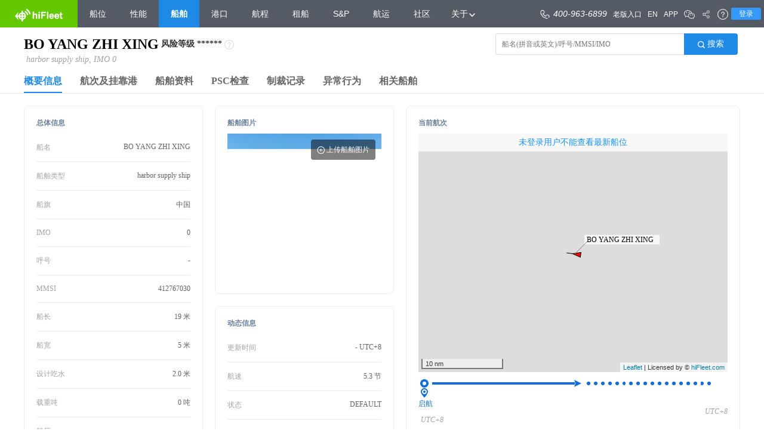

--- FILE ---
content_type: text/html;charset=UTF-8
request_url: https://www.hifleet.com/vessels/0/412767030/BO%20YANG%20ZHI%20XING/
body_size: 11455
content:
<!DOCTYPE html>
<html lang="en">

<head>
    <meta charset="UTF-8">
    <title>船舶BO YANG ZHI XING|MMSI 412767030||籍|船队在线HiFleet</title>
    <meta name="keywords" content="BO YANG ZHI XING船舶档案，MMSI 412767030，BO YANG ZHI XING，船位，船队在线HiFleet"/>
    <meta name="Description" content=" 船舶BO YANG ZHI XING是一艘，MMSI：412767030，呼号：，船旗。船队在线HiFleet为您提供船舶的详细资料，包括基本信息、船舶尺度、MMSI变更记录、船舶舱容、建造信息、入级记录、船舶动力、公司信息、船舶图片、最新动态、AIS最新位置信息、历史航次、历史挂靠、同管理公司船舶、同船东船舶、同经营者船舶等"/>
    <meta name="viewport" content="width=device-width, initial-scale=1, maximum-scale=1, minimum-scale=1, user-scalable=no">
    <link rel="stylesheet" href="/particular-static/css/bx-cover.css" type="text/css" />
    <script  src="https://sdk.hifleet.com/sdk/get?key=YXiHl+kCC83AV5hpJnb8AAPv1szT+5+9bDV7qkBgdsPNH4SYKj0A/qqYrhuO5dGn"></script>
    <!-- <link rel="stylesheet" href="/particular-static/css/zui.css" type="text/css" /> -->
    <link rel="stylesheet" href="/particular-static/css/common.css">
    <link rel="stylesheet" href="/particular-static/css/animate.css">
    <script type="text/javascript" src="/particular-static/js/wow.js"></script>
    <link rel="stylesheet" href="/particular-static/css/style.css">
    <link rel="stylesheet" href="/particular-static/css/an.css">
    <script src="/particular-static/js/jquery-1.8.3.js"></script>
    <script src="/particular-static/js/typeMapper.js"></script>
    <script type="text/javascript" src="/particular-static/js/bx-js.js"></script>
    <script type="text/javascript" src="/particular-static/js/zui.js"></script>
    <link rel="stylesheet" href="/particular-static/css/swiper.min.css">

    <script type="text/javascript" src="/particular-static/translate/i18n/jquery.i18n.properties-1.0.9.js"></script>
    <script type="text/javascript" src="/particular-static/js/translate.js"></script>
    <!-- <script type="text/javascript" src="/particular-static/js/header.js"></script>
    <link rel="stylesheet" href="/particular-static/css/header.css"> -->
    <script type="text/javascript" src="/static-resource/js/header.js"></script>
    <link rel="stylesheet" href="/static-resource/css/header.css">
    <link rel="stylesheet" href="/particular-static/css/login.css">
    <link rel="stylesheet" href="/static-resource/css/footer.css">
    <link rel="stylesheet" href="/particular-static/css/WXParticulatList.css">
    <link rel="stylesheet" href="/particular-static/layui/css/layui.css">
    <link rel="stylesheet" href="/particular-static/vessel3/css/particular-detail.css">
    <link rel="stylesheet" href="/particular-static/vessel3/css/print.css">
    <link rel="stylesheet" href="/particular-static/vessel3/css/particularDetail.css">
    <link rel="stylesheet" href="/particular-static/vessel3/css/pagination.css">
    <script src="/static-resource/js/footer.js" type="text/javascript"></script>


    <script type="text/javascript" src="/particular-static/js/swiper.min.js"></script>
    <script type="text/javascript" src="/particular-static/js/xml2json.js"></script>
    <!-- <script src="https://ssl.captcha.qq.com/TCaptcha.js"></script> -->
    <script src="https://turing.captcha.qcloud.com/TCaptcha.js"></script>
    <script src="/particular-static/layui/layui.js"></script>
    <script src="/particular-static/js/echart-4.3.js"></script>
    <script src="/particular-static/vessel3/js/pagination.js"></script>
    <style>
        .detailMainNavWrap{
            width: 100%;
            /* max-width: 1920px; */
            padding: 0 40px;
            margin: 0 auto;
            border-bottom: 1px solid #ECECEC;
            box-sizing: border-box;
        }
        .detailMainNav,.tableHeaderTab{
            width: 100%;
        }
        .detailMainNav li.detailMainNavItem,.sameShipTabWrap .tableHeaderTab li.tableHeaderTabItem{
            font-size: 16px;
            color: #666;
            font-weight: bold;
            margin: 0 15px;
            line-height: 36px;
            float: left;
            cursor: pointer;
        }
        .Wap-web .detailMainNav li.detailMainNavItem,
        .Wap-web .sameShipTabWrap .tableHeaderTab li.tableHeaderTabItem{
            margin: 0 5px;
        }
        .sameShipTabWrap .tableHeaderTab li.tableHeaderTabItem{
            font-size: 14px;
            margin-bottom: 10px;
        }
        .detailMainNav li.detailMainNavItem:first-child,.sameShipTabWrap .tableHeaderTab li.tableHeaderTabItem:first-child{
            margin-left: 0;
        }
        .detailMainNav li.detailMainNavItem.active,.sameShipTabWrap .tableHeaderTab li.tableHeaderTabItem.active{
            color: #1E8AE5;
            border-bottom: 2px solid #1E8AE5;
        }
        .wap-wrap.detailHeader{
            padding: 10px 20px 0 20px;
        }
        .wap-wrap .leftInfo,.wap-wrap .rightTool{
            width: 100%;
        }
        .wap-wrap .leftInfo .shipName{
            display: inline-block;
            max-width: calc(100% - 30px);
            white-space: nowrap;
            text-overflow: ellipsis;
            overflow: hidden;
            font-size: 24px;
            line-height: 50px;
            vertical-align: middle;
        }
        .wap-wrap .leftInfo .shipFlag{
            vertical-align: middle;
        }
        .wap-wrap .leftInfo .shipBriefInfo{
            font-size: 12px;
            display: inline-block;
            margin-left: 5px;
        }
        .wapSearchWrap{
            display: none;
        }
        .wap-wrap .wapSearchWrap{
            display: block;
            width: 100%;
            position: relative;
        }
        .wap-wrap .wapSearchWrap .searchWapComplate{
            position: absolute;
            left: 0;
            right: 0;
            top: 40px;
            background-color: #fff;
            box-shadow: 0 5px 10px rgba(0,0,0,0.2);
            padding: 5px;
            display: none;
            max-height: 300px;
            overflow-y: auto;
            box-sizing: border-box;
            z-index: 999;
            overflow-x: hidden;
        }
        .wap-wrap .wapSearchWrap .searchWapComplate .autocompleteItem{
            margin: 5px 0;
            display: block;
            font-size: 12px;
            padding: 5px 0;
            border-bottom: 1px dotted #ccc;
            white-space: nowrap;
            width: 100%;
            text-overflow: ellipsis;
            overflow: hidden;
        }
        .wap-wrap .wapSearchWrap .searchWapComplate .autocompleteItem .AutoMainText{
            font-size: 14px;
            color: #000;
        }
        .wap-wrap .wapSearchWrap .searchWapComplate .autocompleteItem .AutoItemTips{
            font-size: 12px;
            font-style: italic;
            color: #aaa;
            margin-left: 5px;
        }
        .wap-wrap .searchWrap{
            display: none;
        }

        .wap-wrap .wapSearchWrap input{
            width: calc(100% - 80px);
            height: 36px;
            border: 1px solid #d9d9d9;
            border-right: none;
            text-indent: 10px;
            border-top-left-radius: 4px;
            border-bottom-left-radius: 4px;
        }
        .wap-wrap .wapSearchWrap button{
            border-top-left-radius: 0;
            border-bottom-left-radius: 0;
            width: 80px;
            margin-left: -5px;
            font-size: 14px;
            color: #fff;
            height: 38px;
            text-align: center;
            border: none;
            background-color: #1E8AE5;
            border-top-right-radius: 5px;
            border-bottom-right-radius: 5px;
        }
        .Wap-web .layui-layer-tips{
            left: calc(50% - 135px) !important;
        }
        .Wap-web .layui-layer-tips .layui-layer-TipsB{
            right: unset !important;
            border-right-color: transparent !important;
            border-left-color: #000 !important;
        }
        .wap-wrap .rightTool .toolBtnWrap {
            text-align: left;
            float: none;

        }
        .wap-wrap .rightTool .toolBtnWrap button{
            background-color: #1E8AE5;
            color: #fff;
            border-radius: 4px;
            height: 36px;
            border: none;
            font-size: 14px;
            padding: 0 10px;
            box-sizing: border-box;
            margin-right: 16px;
            margin-left: 0;
        }
        .wap-wrap .rightTool{
            margin-top: 20px;
            display: none;
        }
        .wap-wrap.detailMainNavWrap{
            width: 100%;
            height: 40px;
            overflow: hidden;
            padding: 0 20px;
            border-bottom: 1px solid #ECECEC;
            box-sizing: border-box;
            overflow-x: auto;
            overflow-y: hidden;
            margin-top: 0;
            position: relative;
        }
        .navSlipBtnWrap{
            display: none;
        }
        .wap-wrap.detailMainNavWrap .navSlipBtnWrap{
            display: block;
            position: absolute;
            height: 38px;
            width: 20px;
            top: 0;
            background-color: #F7F9FD;
            line-height: 38px;
            text-align: center;
            font-size: 18px;
            color: #1E8AE5;
        }
        .wap-wrap.detailMainNavWrap .navSlipBtnWrap.navLeftBtn{
            left: 0;
        }
        .wap-wrap.detailMainNavWrap .navSlipBtnWrap.navRightBtn{
            right: 0;
        }
        .wap-wrap.detailMainNavWrap .detailMainNav{
            height: 44px;
            white-space: nowrap;
            width: calc(100% - 40px);
            overflow-y: hidden;
            overflow-x: auto;
        }
        .wap-wrap.detailMainNavWrap .detailMainNav li{
            font-size: 12px;
            white-space: nowrap;
            display: inline-block;
            float: none;
            line-height: 37px;
        }
        .wap-wrap.detailContentWrap{
            width: 100%;
            padding: 0 16px;
        }
        .wap-wrap.detailContentWrap .detailContent{
            min-height: unset;
            color: #000;
            margin-top: 5px;
        }
        .wap-wrap.detailContentWrap .detailContent .commonTableWrap{
            min-height: unset;
            overflow: hidden;
        }
        .wap-wrap.detailContentWrap .detailContent .commonTableWrap .sameShipTabWrap .tableHeaderTab li.tableHeaderTabItem{
            margin-bottom: 0;
        }
        .wap-wrap.detailContentWrap .detailContent .commonListWrap .errorListCol{
            text-align: center;
        }
        .wap-wrap.detailContentWrap .detailContent .commonListWrap .errorListCol img{
            width: 200px;
        }
        .wap-wrap.detailContentWrap .detailContent .commonListWrap .errorListCol p{
            line-height: 30px;
        }
        .wap-wrap .columnHeader{
            text-indent: 10px;
        }
        .wap-wrap .detailColumn .columnItem {
            width: 100%;
            float: none;
        }
        .wap-wrap .detailColumn .columnItem .currentVoyageBox .mainInfo .speedInfo  {
            width: 60px;
            text-align: center;
            font-size: 16px;
            line-height: 30px;
        }
        .wap-wrap .detailColumn .columnItem .currentVoyageBox .mainInfo .startInfo,
        .wap-wrap .detailColumn .columnItem .currentVoyageBox .mainInfo .endInfo{
            width: calc(50% - 30px);
        }
        .wap-wrap .detailColumn .columnItem .currentVoyageBox .mainInfo .timeStateBox {
            position: relative;
            line-height: 30px;
            height: 60px;
        }
        .wap-wrap .detailColumn .columnItem .currentVoyageBox .mainInfo .timeStateBox .voyageState {
            position: unset;
            top: 0;
            line-height: 30px;
        }
        .wap-wrap .detailColumn .columnItem .currentVoyageBox .mainInfo .timeStateBox .voyageTime {
            position: unset;
            top: 16px;
        }
        .wap-wrap .detailColumn .columnItem .currentVoyageBox .mainInfo .endInfo  .timeStateBox .voyageTime{
            right: 0;
        }
        .wap-wrap .detailColumn .columnItem .currentVoyageBox .mainInfo .endInfo  .timeStateBox .voyageState{
            right: 0;
        }
        .wap-wrap .detailColumn .columnItem .currentVoyageBox .mainInfo .startInfo  .timeStateBox .voyageState,
        .wap-wrap .detailColumn .columnItem .currentVoyageBox .mainInfo .endInfo  .timeStateBox .voyageState{
            display: block;
        }
        .wap-wrap .detailColumn .columnItem .currentVoyageBox .mainInfo .startInfo .portBox ,
        .wap-wrap .detailColumn .columnItem .currentVoyageBox .mainInfo .endInfo .portBox {
            font-size: 14px;
        }
        .wap-wrap .detailColumn .columnItem .width400px{
            height: auto;
        }
        .wap-wrap .detailColumn .columnItem .width400px .swiper-slide img{
            height: 100%;
        }
        .wap-wrap .detailColumn .columnItem .imgBtnBox{
            left: unset;
            right: 10px;
        }
        .wap-wrap .detailColumn .columnItem .listItem{
            width: 100%;
            border: none;
            padding: 0;
            float: none;
            max-width: unset;
        }
        .wap-wrap .detailColumn .columnItem .listItem .listLabel{
            width: 120px;

        }
        .wap-wrap .detailColumn .columnItem .listItem .listValue {
            float: left;
            width: calc(100% - 120px);
            white-space: nowrap;
            overflow: hidden;
            text-overflow: ellipsis;
        }
        .wapListDivider{
            display: none;
        }
        .wap-wrap .detailColumn .columnItem .wapListDivider{
            margin: 5px 0;
            width: 100%;
            height: 1px;
            background-color: #ECECEC;
            display: block;
        }
        .wap-wrap .hiddenForWap{
            display: none;
        }
        .hiddenForWeb{
            display: none;
        }
        .wap-wrap .hiddenForWeb{
            display: block;
        }
        .wap-wrap .portOfCall .portofcallMap{
            height: 240px !important;
        }
        .wap-wrap .portOfCall .tableHeaderBtnWrap{
            margin-bottom: 20px;
        }
        .wap-wrap .portOfCall .tableHeaderBtnWrap #portOfCallTimeSelect{
            width: 120px;
            height: 36px;
            border-radius: 4px;
            border: 1px solid #ECECEC;
            color: #A2A2A2;
            vertical-align: middle;
        }
        .wap-wrap .portOfCall .tableHeaderBtnWrap #portOfCallTimeWap{
            width: calc(100% - 140px);
            height: 36px;
            border-radius: 4px;
            border: 1px solid #ECECEC;
            color: #A2A2A2;
            display: inline-block;
            margin-left: 16px;
            vertical-align: middle;
        }
        .wap-wrap .commonListWrap .commonListColumn:has(.commonListColumn){
            padding: 10px 0;
            border-bottom: 1px solid #ECECEC;
        }
        .wap-wrap .commonListWrap .commonListColumn>.commonListColumn{
            border-bottom: 1px solid #ECECEC;
        }
        .wap-wrap .commonListWrap .commonListColumn>.commonListColumn:empty{
            border: none;
        }
        .wap-wrap .commonListWrap .commonListColumn>.commonListColumn:has(.commonListColumn){
            border: none;
        }
        .wap-wrap .commonListWrap .commonListColumn>.commonListColumn:last-child{
            border: none;
        }
        .wap-wrap .commonListWrap .commonListColumn:last-child{
            border: none;
        }
        .wap-wrap .commonListWrap .commonListColumn .commonListItem{
            width: 50%;
            float: left;
            padding: 11px 0;
        }
        .wap-wrap .commonListWrap .commonListColumn .commonListItem.shipDetailRichText{
            width: 100%;
        }
        .wap-wrap .commonListWrap .commonListColumn .commonListItem.shipDetailRichText .commonListValue{
            height: unset;
            text-align: left !important;
        }
        .wap-wrap .commonListWrap .commonListColumn .commonListItem.shipDetailRichText .commonListValue>p{
            text-align: left;
        }
        .wap-wrap .commonListWrap .commonListColumn .commonListItem.full{
            width: 100%;
        }
        .wap-wrap .commonListWrap .commonListColumn .commonListItem .commonListLabel{
            font-size: 12px;
            display: block;
            color: #A2A2A2;
            line-height: 18px;
        }
        .wap-wrap .commonListWrap .commonListColumn .commonListItem .commonListValue{
            font-size: 12px;
            display: block;
            color: #000;
            line-height: 18px;
            width: calc(100% - 10px);
        }
        .wap-wrap .commonListWrap .commonListColumn .commonListItem.full .commonListValue{
            display: inline-block;
            padding: 0 10px;
            background-color: #1E8AE5;
            color: #fff;
            border-radius: 2px;
            line-height: 20px;
            width: auto;
            font-size: 12px;
        }
        /*时间轴*/
        .wap-wrap .detailContent.vesselDetail .commonListWrap .commonListColumn .commonListColumn:has(.commonListTimetamp ){
            position: relative;
        }
        .wap-wrap .detailContent.vesselDetail .commonListWrap .commonListColumn.commonListBlock.commonListTimetamp{
            display: flex;
            align-items: flex-start;
            position: relative;
            border: none;
        }
        .wap-wrap .detailContent.vesselDetail .commonListWrap .commonListColumn.commonListBlock.commonListTimetamp .commonListTimetampBox{
            text-align: center;
        }
        .wap-wrap .detailContent.vesselDetail .commonListWrap .commonListColumn.commonListBlock.commonListTimetamp .commonListTimetampBox .timatampIconWrap{
            width: 23px;
            height: 23px;
            background-color: #1E8AE5;
            border-radius: 23px;
            text-align: center;
            line-height: 23px;
        }
        .wap-wrap .detailContent.vesselDetail .commonListWrap .commonListColumn.commonListBlock.commonListTimetamp .commonListTimetampBox .timatampIconWrap .timatampIcon{
            width: 9px;
            height: 9px;
        }
        .wap-wrap .detailContent.vesselDetail .commonListWrap .commonListColumn.commonListBlock.commonListTimetamp .commonListTimetampBox .timatampLine{
            position: absolute;
            left: 11px;
            top: 33px; /* Adjust this to position the line correctly */
            width: 1px;
            background-color: #ECECEC;
            height: calc(100% - 23px); /* Adjust according to the icon's height */
            transform: translateX(-50%);
        }
        .wap-wrap .detailContent.vesselDetail .commonListWrap .commonListColumn.commonListBlock.commonListTimetamp .commonListItemWrap{
            margin-left: 15px;
            flex-grow: 1;
            background: #ffffff;
        }
        .wap-wrap .detailContent.vesselDetail .commonListWrap .commonListColumn.commonListBlock.commonListTimetamp .commonListItemWrap  .commonListItem{
            padding-top: 3px;
        }

        .wap-wrap .sanctionDialogBox.commonListWrap{
            padding: 10px;
            box-sizing: border-box;
        }
        .wap-wrap .sanctionDialogBox.commonListWrap .commonListColumn .commonListItem.full .commonListValue{
            padding: 0;
            background-color: transparent;
            color: #000;
        }
        .wap-wrap .commonListWrap:not(#PSCInfoList) .commonListColumn .commonListItem:not(.full){
            width: 100%;
            display: flex;
            border-bottom: 1px solid #ECECEC;
        }
        .wap-wrap .commonListWrap:not(#PSCInfoList) .commonListColumn .commonListItem:not(.full):last-child{
            border: none;
        }
        /* .wap-wrap .commonListWrap:not(#PSCInfoList) .commonListColumn .commonListItem:not(.full):last-child{
            border: none;
        }
        .wap-wrap .commonListWrap:not(#PSCInfoList) .commonListColumn .commonListItem:last-child{
            border: none;
        } */
        .wap-wrap .commonListWrap:not(#PSCInfoList) .commonListColumn .commonListItem:not(.full) .commonListLabel{
            flex: 0 0 auto;
        }
        .wap-wrap .commonListWrap:not(#PSCInfoList) .commonListColumn .commonListItem:not(.full) .commonListValue{
            flex: 1;
            text-align: right;
        }
        .wap-wrap .commonListWrap:not(#PSCInfoList) .commonListColumn .commonListItem:not(.full):has(.businessEffectiveDateValue){
            display: block;
        }
        .wap-wrap .commonListWrap:not(#PSCInfoList) .commonListColumn .commonListItem:not(.full):has(.businessEffectiveDateValue) .businessEffectiveDateValue{
            display: inline-block;
            width: auto;
            vertical-align: middle;
            font-size: 16px;
            font-weight: bold;
            margin-right: 5px;
        }
        .wap-wrap .commonListWrap:not(#PSCInfoList) .commonListColumn .commonListItem:not(.full):has(.businessEffectiveDateValue) .businessEffectiveDateLabel{
            display: inline-block;
            vertical-align: middle;
        }
        .wap-wrap .commonListWrap#PSCInfoList .commonListColumn .commonListItem{
            width: 100%;
        }
        .wap-wrap .commonListWrap#PSCInfoList .commonListColumn .commonListItem .commonListCol{
            display: flex;
            border-bottom: 1px solid #ECECEC;
            padding: 10px 0;
        }
        .wap-wrap .commonListWrap#PSCInfoList .commonListColumn .commonListItem .commonListCol:last-child{
            border: none;
        }
        .wap-wrap .detailContent.basicInfo .detailColumn .columnItem .listItem{
            border-bottom: 1px solid #ECECEC;
        }
        .wap-wrap .detailContent.basicInfo .detailColumn .columnItem .listItem:last-child{
            border: none;
        }
        .PC-web .detailContent.basicInfo .detailColumn .columnItem{
            float: left;
        }
        .PC-web .detailContent.basicInfo .detailColumn .columnItem:nth-child(1){
            width: 25%;
        }
        .PC-web .detailContent.basicInfo .detailColumn .columnItem:nth-child(2){
            width: 25%;
        }
        .PC-web .detailContent.basicInfo .detailColumn .columnItem:nth-child(3){
            width: calc(50% - 40px);
        }


        /*** 20250305 start **/
        .wap-wrap .detailContent.basicInfo .detailColumn.basicInfoColumnWrap{
            display: flex;
            flex-direction: column;
        }
        .wap-wrap .detailContent.basicInfo .detailColumn.basicInfoColumnWrap>div.columnItem {
            display: contents;
        }
        .wap-wrap .detailContent.basicInfo .detailColumn.basicInfoColumnWrap>div.columnItem >div{
            float: none;
            width: auto !important;
        }
        .wap-wrap .detailContent.basicInfo .detailColumn.basicInfoColumnWrap .allInfoBox{
            order: 2;
            margin-top: 20px;
        }
        .wap-wrap .detailContent.basicInfo .detailColumn.basicInfoColumnWrap .shipImgBox{
            order: 1;
        }
        .wap-wrap .detailContent.basicInfo .detailColumn.basicInfoColumnWrap .dynamicInfoBox{
            order: 3;
            margin-top: 20px;
        }
        .wap-wrap .detailContent.basicInfo .detailColumn.basicInfoColumnWrap .currentvoyageInfoBox{
            order: 4;
            margin-top: 20px;
        }
        .wap-wrap .detailContent.basicInfo .detailColumn.basicInfoColumnWrap .helpCard{
            display: none;
        }
        .wap-wrap .detailContent.basicInfo .detailColumn.basicInfoColumnWrap .shipImgBox .columnHeader{
            display: none;
        }
        .wap-wrap .detailContent.basicInfo .detailColumn.basicInfoColumnWrap>div.columnItem >div:not(.shipImgBox){
            border: 1px solid #ECECEC;
            border-radius: 8px;
            padding: 10px;
            box-sizing: border-box;
            padding-bottom: 10px;
        }
        .wap-wrap .detailContent.basicInfo .detailColumn.basicInfoColumnWrap>div.columnItem >div .columnHeader{
            background-color: #fff;
            text-indent: 0;
            height: 26px;
            line-height: 16px;
            color: #6B829C;
            font-size: 12px;
        }
        .wap-wrap .detailContent.portOfCall #portofcallMap{
            border: 1px solid #ECECEC;
            border-radius: 8px;
            padding: 10px;
            box-sizing: border-box;
            margin-bottom: 20px;
            padding-bottom: 10px;
        }
        .wap-wrap .detailContent:not(.vesselDetail) .commonListWrap>.commonListColumn {
            border: 1px solid #ECECEC;
            border-radius: 8px;
            padding: 10px;
            box-sizing: border-box;
            margin-bottom: 20px;
            padding-bottom: 10px;
        }
        .wap-wrap .detailContent:not(.vesselDetail,.PSCInfo) .commonListWrap>.commonListColumn:has(.commonListItemIndex){
            position: relative;
        }
        .wap-wrap .detailContent:not(.vesselDetail,.PSCInfo) .commonListWrap>.commonListColumn:has(.commonListItemIndex) .commonListItemIndex{
            display: inline-block;
            color: #fff;
            width: 27px;
            font-size: 12px;
            background-repeat: no-repeat;
            background-size: cover;
            background-position: 0 0;
            height: 27px;
            text-align: left;
            text-indent: 5px;
            line-height: 16px;
            position: absolute;
            top: 0;
            left: 0;
        }
        .wap-wrap .detailContent:not(.vesselDetail,.PSCInfo) .commonListWrap>.commonListColumn:has(.commonListItemIndex) .commonListItemIndex[data-number='1']{
            background-image: url(https://static.hifleet.com/gallery/image/static/shipdetail/superscript1.svg);
        }
        .wap-wrap .detailContent:not(.vesselDetail,.PSCInfo) .commonListWrap>.commonListColumn:has(.commonListItemIndex) .commonListItemIndex[data-number='10']{
            background-image: url(https://static.hifleet.com/gallery/image/static/shipdetail/superscript2.svg);
            width: 36px;
            text-indent: 3px;
            line-height: 18px;
        }
        .wap-wrap .detailContent:not(.vesselDetail,.PSCInfo) .commonListWrap>.commonListColumn:has(.commonListItemIndex) .commonListItemIndex[data-number='100']{
            background-image: url(https://static.hifleet.com/gallery/image/static/shipdetail/superscript3.svg);
            width: 42px;
            text-indent: 2px;
        }
        .wap-wrap .detailContent.vesselDetail .largeView,
        .wap-wrap .detailContent.vesselDetail .printView,
        .wap-wrap .detailContent.vesselDetail .midumnView{
            display: none;
        }
        .wap-wrap .detailContent.vesselDetail .detailColumnWrap .detailColumn>.columnItem{
            border: 1px solid #ECECEC;
            border-radius: 8px;
            padding: 10px;
            box-sizing: border-box;
            margin-bottom: 20px;
            padding-bottom: 10px;
        }
        .wap-wrap .detailContent.vesselDetail .detailColumnWrap .detailColumn>.columnItem .columnHeader{
            background-color: #fff;
            text-indent: 0;
            height: 26px;
            line-height: 16px;
            color: #6B829C;
            font-size: 12px;
        }

        .wap-wrap .detailContent.vesselDetail .detailColumnWrap .detailColumn>.columnItem .commonListItem.richTimetamp{
            display: block !important;
        }
        .wap-wrap .detailContent.vesselDetail .detailColumnWrap .detailColumn>.columnItem .commonListItem.richTimetamp>span{
            display: block;
        }
        .wap-wrap .detailContent.vesselDetail .detailColumnWrap .detailColumn>.columnItem .commonListItem.richTimetamp>span:first-child{
            padding-bottom: 10px;
            border-bottom: 1px solid #ECECEC;
        }
        .wap-wrap .detailContent.vesselDetail .detailColumnWrap .detailColumn>.columnItem .commonListItem.richTimetamp>span:first-child span:first-child{
            display: inline-block;
            font-weight: bold;
            vertical-align: middle;
            margin-right: 5px;
            padding-left: 0;
            font-size: 16px;
            color: #606266;
        }
        .wap-wrap .detailContent.vesselDetail .detailColumnWrap .detailColumn>.columnItem .commonListItem.richTimetamp>span:first-child span:last-child{
            display: inline-block;
            vertical-align: middle;
            font-size: 12px;
            color: #A2A2A2;
        }
        .wap-wrap .detailContent.vesselDetail .detailColumnWrap .detailColumn>.columnItem .commonListItem.richTimetamp>span:last-child>span{
            display: block;
            padding: 10px 0 5px 0;
            border-bottom: 1px solid #ECECEC;
        }
        .wap-wrap .detailContent.vesselDetail .detailColumnWrap .detailColumn>.columnItem .commonListItem.richTimetamp>span:last-child>span:last-child{
            /* border: none; */
        }
        .wap-wrap .detailContent.vesselDetail .detailColumnWrap .detailColumn>.columnItem .commonListItem.richTimetamp>span:last-child>span>span:first-child{
            display: block;
            font-size: 12px;
            color: #A2A2A2;
            text-align: left;
        }
        .wap-wrap .detailContent.vesselDetail .detailColumnWrap .detailColumn>.columnItem .commonListItem.richTimetamp>span:last-child>span>span:last-child{
            display: block;
            font-size: 12px;
            color: #606266;
            text-align: left;
        }
        .wap-wrap .detailContent.PSCInfo .commonListWrap .commonListColumnHeader{
            font-size: 16px;
            font-weight: bold;
            color: #000;
            margin-bottom: 10px;
        }
        .wap-wrap .detailContent.PSCInfo .commonListWrap>.commonListColumn{
            border: none;
            padding: 0;
            margin: 0;
        }
        .wap-wrap .detailContent.PSCInfo .commonListWrap .commonListColumn .commonListItem{
            float: none;
            border: 1px solid #ECECEC;
            border-radius: 8px;
            padding: 10px;
            box-sizing: border-box;
            margin-bottom: 20px;
            padding-bottom: 10px;
            position: relative;
        }
        .wap-wrap .detailContent.PSCInfo .commonListWrap .commonListColumn .commonListItem .commonListItemIndex{
            display: inline-block;
            color: #fff;
            width: 27px;
            font-size: 12px;
            background-repeat: no-repeat;
            background-size: cover;
            background-position: 0 0;
            height: 27px;
            text-align: left;
            text-indent: 5px;
            line-height: 16px;
            position: absolute;
            top: 0;
            left: 0;
        }
        .wap-wrap .detailContent.PSCInfo .commonListWrap .commonListColumn .commonListItem .commonListItemIndex[data-number='1']{
            background-image: url(https://static.hifleet.com/gallery/image/static/shipdetail/superscript1.svg);

        }
        .wap-wrap .detailContent.PSCInfo .commonListWrap .commonListColumn .commonListItem .commonListItemIndex[data-number='10']{
            background-image: url(https://static.hifleet.com/gallery/image/static/shipdetail/superscript2.svg);
            width: 36px;
            text-indent: 3px;
            line-height: 18px;
        }
        .wap-wrap .detailContent.PSCInfo .commonListWrap .commonListColumn .commonListItem .commonListItemIndex[data-number='100']{
            background-image: url(https://static.hifleet.com/gallery/image/static/shipdetail/superscript3.svg);
            width: 42px;
            text-indent: 2px;
        }
        .wap-wrap .detailContent.PSCInfo .commonListWrap .commonListColumn .commonListItem .commonListCol .commonListLabel{
            flex: 0 0 auto;
        }
        .wap-wrap .detailContent.PSCInfo .commonListWrap .commonListColumn .commonListItem .commonListCol .commonListValue {
            flex: 1;
            text-align: right;
        }
        .wap-wrap .detailContent .tableHeaderBtnWrap>button{
            padding:  5px;
        }
        .Wap-web .layui-laydate.layui-laydate-range{
            width: 100%;
            text-align: center;
            margin: 0 auto;
            top: 0 !important;
            left: 0 !important;
            background-color: rgba(0, 0, 0, 0.6);
            right: 0;
            bottom: 0;
            padding-top: calc(50vh - 276px);
        }
        .Wap-web .layui-laydate-range .layui-laydate-main{
            background-color: #fff;
        }
        .Wap-web .layui-laydate.layui-laydate-range .layui-laydate-footer{
            border-top: none !important;
        }
        .Wap-web .MsoNormal{
            text-align: left;
        }
        /**20250305 end**/


    </style>
</head>

<body data-date="2026-01-20 00:51" data-url="https://www.hifleet.com/null/412767030/BO YANG ZHI XING">

    <div class="printHeader">Ship Particulars</div>
    <div class="detailHeader clearfix">
        <div class="wapSearchWrap">
            <input type="text" autocomplete="off" class="shipdetailKeywordWap" id="keywordWap"
                   oninput="foo.handleAutoComplate('wap')">
            <button onclick="foo.autoComplateTurnpage()">
                <img src="https://static.hifleet.com/gallery/image/static/shipdetail/search.png" alt="">
                <span>搜索</span>
            </button>
            <div class="searchWapComplate">

            </div>
        </div>
        <div class="leftInfo">
            <div class="shipNameLevelWrap">
                <h1 class="shipName"></h1>

                <div class="shipRiskBox">
                    <span class="shipRiskLabel RiskLevel"></span>
                    <span class="shipRiskValue">******</span>
                    <span class="shipRiskTips">
                        <img class="shipRiskTipsImg" src="https://static.hifleet.com/gallery/image/static/wen.png" onmouseenter="foo.handleOpenRiskTips('shipRiskTips','shipRiskTipsImg')" onmouseout="foo.handleCloseRiskTips()" alt="">
                        <!-- <img class="shipRiskTipsImg" src="https://static.hifleet.com/gallery/image/static/wen.png" onmouseenter="foo.handleOpenRiskTips('shipRiskTips','shipRiskTipsImg')" alt=""> -->
                    </span>
                    <!-- <span class="explainBtn" onclick="foo.handleOpenExplainDialog('shipRiskTips')"></span> -->
                </div>
            </div>
            <img class="shipFlag"  alt="">
            <span class="shipBriefInfo"></span>
        </div>
        <div class="rightTool clearfix">
            <div class="toolBtnWrap">
                <button style="display: none;">
                    <img src="https://static.hifleet.com/gallery/image/static/shipdetail/message.png" alt="">
                    <span>公开留言</span>
                </button>
                <button style="display: none;">
                    <img src="https://static.hifleet.com/gallery/image/static/shipdetail/flow.png" alt="">
                    <span class="fleetBtnText">添加到船队</span>
                </button>
            </div>
            <div class="searchWrap">
                <input type="text" autocomplete="off" class="shipdetailKeywordWeb" id="keyword"
                       oninput="foo.handleAutoComplate('web')">
                <button onclick="foo.autoComplateTurnpage()">
                    <img src="https://static.hifleet.com/gallery/image/static/shipdetail/search.png" alt="">
                    <span>搜索</span>
                </button>
                <img src="https://static.hifleet.com/gallery/image/static/clear.png" class="clearInpIcon"
                     onclick="foo.handleClearSearchInp()">
                <div class="searchWrapComplate">

                </div>
            </div>
            <div class="printColumnName">概要信息</div>
        </div>
    </div>
    <div class="detailMainNavWrap">
        <div class="navSlipBtnWrap navLeftBtn" onclick="foo.handleNavScroll('left')">&lt;</div>
        <ul class="detailMainNav clearfix">
            <li onclick="foo.handleToggleTab(0)" class="detailMainNavItem active">概要信息</li>
            <li onclick="foo.handleToggleTab(1)" class="detailMainNavItem">航次及挂靠港</li>
            <li onclick="foo.handleToggleTab(2)" class="detailMainNavItem">船舶资料</li>
            <li onclick="foo.handleToggleTab(3)" class="detailMainNavItem">PSC检查</li>
            <li onclick="foo.handleToggleTab(4)" class="detailMainNavItem">制裁记录</li>
            <li onclick="foo.handleToggleTab(5)" class="detailMainNavItem">异常行为</li>
            <li onclick="foo.handleToggleTab(6)" class="detailMainNavItem disabled" style="display: none;">性能分析</li>
            <li onclick="foo.handleToggleTab(7)" class="detailMainNavItem">相关船舶</li>
            <li onclick="foo.handleToggleTab(8)" class="detailMainNavItem disabled" style="display: none;">相关新闻</li>
        </ul>
        <div class="navSlipBtnWrap navRightBtn" onclick="foo.handleNavScroll('right')">&gt;</div>
    </div>
    <div class="detailContentWrap">
        <div class="detailContent basicInfo active">
            <div class="detailColumn clearfix basicInfoColumnWrap">
                <div class="columnItem clearfix overallInformation" >
                    <div class="columnItemWrap allInfoBox">
                        <div class="columnHeader">总体信息</div>
                        <div class="columnItemBox width400px clearfix">
                            <div class="listItem">
                                <span class="listLabel">船名</span>
                                <span class="listValue shipName"></span>
                            </div>
                            <div class="listItem">
                                <span class="listLabel">船舶类型</span>
                                <span class="listValue shipType"></span>
                            </div>
                            <div class="listItem">
                                <span class="listLabel">船旗</span>
                                <span class="listValue shipFlagText"></span>
                            </div>
                            <div class="listItem">
                                <span class="listLabel">IMO</span>
                                <span class="listValue shipIMO"></span>
                            </div>
                            <div class="listItem">
                                <span class="listLabel">呼号</span>
                                <span class="listValue shipCallsign"></span>
                            </div>
                            <div class="listItem">
                                <span class="listLabel">MMSI</span>
                                <span class="listValue shipMMSI"></span>
                                <!-- <div class="wapListDivider"></div> -->
                            </div>

                            <div class="listItem">
                                <span class="listLabel"><span>船长</span></span>
                                <span class="listValue shipLength"></span>
                            </div>
                            <div class="listItem">
                                <span class="listLabel"><span>船宽</span></span>
                                <span class="listValue shipWidth"></span>
                            </div>
                            <div class="listItem">
                                <span class="listLabel"><span>设计吃水</span></span>
                                <span class="listValue shipDraught"></span>
                            </div>
                            <div class="listItem">
                                <span class="listLabel"><span>载重吨</span></span>
                                <span class="listValue shipDWT"></span>
                                <!-- <div class="wapListDivider"></div> -->
                            </div>
                            <div class="listItem">
                                <span class="listLabel">船厂</span>
                                <span class="listValue shipYard"></span>
                            </div>
                            <div class="listItem">
                                <span class="listLabel">建造年份</span>
                                <span class="listValue shipBuildYear"></span>
                            </div>
                        </div>
                    </div>

                </div>
                <div class="columnItem clearfix shipImgDynamicInfo">
                    <div class="columnItemWrap shipImgBox">
                        <div class="columnHeader">船舶图片</div>
                        <div class="columnItemBox shipPictureWrap width400px">
                            <div class="imgStaticWrap swiper-container">
                                <div class="imgStaticBox swiper-wrapper" id="imgStaticBox"></div>
                            </div>

                            <div class="swiper-button-next"><i class="icon icon-angle-right"></i></div>
                            <div class="swiper-button-prev"><i class="icon icon-angle-left"></i></div>
                            <div class="imgBtnBox">
                                <button class="viewAllPicBtn" onclick="foo.callShowFullShipImages({index:0,type:'show'})">
                                    <span>查看所有图片</span>
                                    <span class="imgCount"></span>
                                </button>
                                <button onclick="foo.upLoadShipImage()">
                                    <img src="https://static.hifleet.com/gallery/image/static/shipdetail/addIcon.png" alt="">
                                    <span>上传船舶图片</span>
                                    <input type="file" id="upLoadFileInput" accept="image/*" style="display: none;"/>
                                </button>
                            </div>
                        </div>
                    </div>
                    <div class="columnItemWrap dynamicInfoBox">
                        <div class="columnHeader">动态信息</div>
                        <div class="columnItemBox">
                            <div class="currentVoyageList clearfix">
                                <div class="listItem">
                                    <span class="listLabel">更新时间</span>
                                    <span class="listValue updateTime"></span>
                                </div>
                                <div class="listItem">
                                    <span class="listLabel">航速</span>
                                    <span class="listValue shipSpeed"></span>
                                </div>
                                <div class="listItem">
                                    <span class="listLabel">状态</span>
                                    <span class="listValue shipStatus"></span>
                                </div>
                                <div class="listItem">
                                    <span class="listLabel">纬度</span>
                                    <span class="listValue shipLat"></span>
                                </div>
                                <div class="listItem">
                                    <span class="listLabel">经度</span>
                                    <span class="listValue shipLon"></span>
                                </div>
                                <div class="listItem">
                                    <span class="listLabel">船艏向/航迹向</span>
                                    <span class="listValue shipHeadingCourse"></span>
                                </div>
                                <!-- <div class="listItem">
                                    <span class="listLabel" th:text="${totalvoyage}"></span>
                                    <span class="listValue shipDistance"></span>
                                </div>
                                <div class="listItem">
                                    <span class="listLabel" th:text="${sail}"></span>
                                    <span class="listValue shipAlreadySail"></span>
                                </div> -->
                                <div class="listItem shipLeftItem">
                                    <span class="listLabel">剩余</span>
                                    <span class="listValue shipLeft"></span>
                                </div>
                            </div>
                        </div>
                    </div>
                </div>

                <div class="columnItem currentvoyageColumnInfo">
                    <div class="columnItemWrap currentvoyageInfoBox">
                        <div class="columnHeader">当前航次</div>
                        <div class="columnItemBox">
                            <div class="mapWrap">
                                <div class="map" id="map"></div>
                                <div class="loginForLatestWrap">
                                    <div class="loginforLatestPostion"></div>
                                </div>
                                <div class="limitForLatestWrap">
                                    <div class="limitforLatestPostion"></div>
                                </div>
                            </div>
                            <div class="currentVoyageBox">
                                <div class="underWayWrap">
                                    <!-- <div class="statusWrap">
                                        <span class="voyageState voyageStatus"></span>
                                    </div> -->
                                    <div class="iconWrap">
                                        <span class="voyageIconBox">
                                            <img class="startIcon" src="https://static.hifleet.com/gallery/image/static/shipdetail/circle.svg" alt="">
                                        </span>
                                        <span class="alreadySailedLine lineDivider"></span>
                                        <span class="voyageIconBox voyageArrowIcon">
                                            <img class="arrowIcon" src="https://static.hifleet.com/gallery/image/static/shipdetail/arrow.svg" alt="">
                                        </span>
                                        <span class="unSailed lineDivider"></span>
                                        <span class="voyageIconBox">
                                            <img class="endIcon" src="https://static.hifleet.com/gallery/image/static/shipdetail/voyageEnd.svg" alt="">
                                        </span>

                                    </div>
                                    <div class="mainInfo clearfix">
                                        <div class="startInfo">
                                            <div class="timeStateBox">
                                                <span class="voyageState">启航</span>
                                                <span class="voyageTime voyageStartTime"></span>
                                                <span class="voyageTimeZone"></span>
                                            </div>
                                            <div class="portBox voyageStartPort"></div>
                                        </div>
                                        <div class="speedInfo voyageSpeed"></div>
                                        <div class="endInfo">
                                            <div class="timeStateBox">
                                                <span class="voyageState voyageStatus"></span>
                                                <span class="voyageTime voyageEndTime"></span>
                                                <span class="voyageTimeZone"></span>
                                            </div>
                                            <div class="portBox voyageEndPort"></div>
                                        </div>
                                    </div>
                                </div>
                                <div class="stopWrap">
                                    <div class="stopInfoItem">
                                        <span class="stopInfoStartTime"></span>
                                        <span class="stopInfoStartStatus"></span>
                                        <span class="stopInfoStartPort highLight"></span>
                                    </div>
                                    <div class="stopInfoItem">
                                        <span class="latestInfoBlank"></span>
                                        <span class="stopInfoStopAction"></span>
                                        <span class="stopInfoStopPort highLight"></span>
                                        <span class="stopInfoStopHourAction"></span>
                                        <span class="stopInfoStopHourFormat highLight"></span>
                                    </div>
                                </div>
                            </div>
                        </div>
                    </div>
                    <div class="helpCard" style="display: none;">
                        <div class="helpTitle">
                            <img src="https://static.hifleet.com/gallery/image/static/shipdetail/emailHelp.svg" alt="">
                            <span>让我帮您</span>
                        </div>
                        <div class="helpContent">创建一份包含所有必要信息的船舶卖盘邮件</div>
                        <div class="helpBtnWrap">
                            <button onclick="foo.handleGetEmailInfo()">创建邮件</button>
                        </div>
                    </div>

                </div>
            </div>
        </div>
        <div class="detailContent portOfCall">
            <div class="tableHeaderBtnWrap hiddenForWap">
                <button onclick="foo.handleGetPortOfCallDataForToggleTimeBtn(3,0)" class="portofcallTimeBtn">近三个月</button>
                <button onclick="foo.handleGetPortOfCallDataForToggleTimeBtn(12,1)" class="portofcallTimeBtn active">近一年</button>
                <button onclick="foo.handleGetPortOfCallDataForToggleTimeBtn(24,2)" class="portofcallTimeBtn">近二年</button>
                <button onclick="foo.handleGetPortOfCallDataForToggleTimeBtn(36,3)" class="portofcallTimeBtn">近三年</button>
                <button onclick="foo.handleDownloadPortOfCall()" class="active">导出</button>
                <div class="layerTimeBox">
                    <span>时间</span>
                    <input type="text" class="layui-input" id="portOfCallTime" placeholder="yyyy-MM-dd">
                </div>
            </div>
            <div class="commonTableWrap hiddenForWap">
                <div class="tableScrollWrap HistoryVoyageTableWrap">
                    <table class="tableScrollBox HistoryVoyageTableBox">
                        <colgroup>
                            <col style="width:50px">
                            <col >
                            <col >
                            <col >
                            <col >
                            <col  style="width: 180px;">
                            <col >
                            <col >
                            <col >
                            <col style="width: 180px;">
                            <!-- <col >
                            <col >
                            <col > -->
                        </colgroup>
                        <thead>
                            <tr>
                                <th>序号</th>
                                <th>始发港</th>
                                <th>始发港国家</th>
                                <th>始发港抵港吃水(米)</th>
                                <th>始发港离港吃水(米)</th>
                                <th>航次开始时间</th>
                                <th>目的港</th>
                                <th>目的港国家</th>
                                <th>目的港抵港吃水(米)</th>
                                <th>航次结束时间</th>
                                <!-- <th>航程</th>
                                <th>航行时间</th>
                                <th>平均速度</th> -->
                            </tr>
                        </thead>
                        <tbody class="historyVoyageTable">

                        </tbody>
                    </table>
                </div>
                <div class="VoyageHistoryPagination commonPagination"></div>
                <div class="tableScrollWrap PortOfCallTableWrap">
                    <table class="tableScrollBox PortOfCallTableBox">
                        <colgroup>
                            <col style="width:50px">
                            <col >
                            <col style="width: 150px;">
                            <col style="width: 180px;">
                            <col style="width: 90px;">
                            <col>
                            <col style="width: 110px;">
                            <col>
                            <col>
                            <col>
                            <col style="width: 130px;">
                        </colgroup>
                        <thead>
                            <tr>
                                <th>序号</th>
                                <th>港口</th>
                                <th>港口代码</th>
                                <th>国家或地区</th>
                                <th>时区</th>
                                <th>到港时间</th>
                                <th><span>抵港吃水</span>(<span>米</span>)</th>
                                <th>靠泊时间</th>
                                <th>离泊时间</th>
                                <th>港停时间</th>
                                <th><span>离港吃水</span>(<span>米</span>)</th>
                            </tr>
                        </thead>
                        <tbody class="portofcallTable">

                        </tbody>
                    </table>
                </div>

                <div class="portofcallPagination commonPagination"></div>
            </div>
            <div class="portofcallMap" id="portofcallMap"></div>
            <div class="tableHeaderBtnWrap portOfCallTimeSelectWrap">
                <select id="portOfCallTimeSelect" onchange="foo.handleGetPortOfCallDataForToggleTimeSelect()">
                    <option value="3">近三个月</option>
                    <option value="12">近一年</option>
                    <option value="24">近二年</option>
                    <option value="36">近三年</option>
                </select>
                <input type="text" class="layui-input" id="portOfCallTimeWap" placeholder="yyyy-MM-dd">
            </div>
            <div class="commonListWrap hiddenForWeb historyVoyageList"></div>
            <div class="commonListWrap hiddenForWeb portofcallList"></div>
        </div>
        <div class="detailContent vesselDetail">
            <div class="detailColumnWrap miniView">
                <div class="detailColumn">
                    <div class="columnItem">
                        <div class="columnHeader">基本信息</div>
                        <div class="commonListWrap basicInfoList"></div>
                    </div>
                    <div class="columnItem">
                        <div class="columnHeader">MMSI变更</div>
                        <div class="commonListWrap shipMmsiHistoryInfoList"></div>
                    </div>
                    <div class="columnItem">
                        <div class="columnHeader">船舶尺度</div>
                        <div class="commonListWrap particularInfoList"></div>
                    </div>
                    <div class="columnItem">
                        <div class="columnHeader">船舶仓容</div>
                        <div class="commonListWrap shipCapacityInfoList"></div>
                    </div>
                    <div class="columnItem">
                        <div class="columnHeader">建造信息</div>
                        <div class="commonListWrap shipConstructionInfoList"></div>
                    </div>
                    <div class="columnItem">
                        <div class="columnHeader">联系方式</div>
                        <div class="commonListWrap ShipContactInfoList"></div>
                    </div>
                    <div class="columnItem">
                        <div class="columnHeader">检验记录</div>
                        <div class="commonListWrap shipSurveyDateHistoryList"></div>
                    </div>
                    <div class="columnItem">
                        <div class="columnHeader">入级记录</div>
                        <div class="commonListWrap shipClassSocietyInfoList"></div>
                    </div>
                    <div class="columnItem">
                        <div class="columnHeader">船舶动力</div>
                        <div class="commonListWrap shipPowerInfoList"></div>
                    </div>
                    <div class="columnItem">
                        <div class="columnHeader">装卸设备</div>
                        <div class="commonListWrap shipCargoHandlingDeviceList"></div>
                    </div>
                    <div class="columnItem">
                        <div class="columnHeader">公司信息</div>
                        <div class="commonListWrap managementInfoList"></div>
                    </div>
                    <div class="columnItem">
                        <div class="columnHeader">商业历史</div>
                        <div class="commonListWrap BusinesshistoryList"></div>
                    </div>
                </div>
            </div>
            <div class="detailColumnWrap clearfix printView">
                <div class="detailColumn leftPrintColumn">
                    <div class="columnItem">
                        <div class="columnHeader">基本信息</div>
                        <div class="commonListWrap basicInfoList"></div>
                    </div>
                    <div class="columnItem">
                        <div class="columnHeader">MMSI变更</div>
                        <div class="commonListWrap shipMmsiHistoryInfoList"></div>
                    </div>
                    <div class="columnItem">
                        <div class="columnHeader">船舶尺度</div>
                        <div class="commonListWrap particularInfoList"></div>
                    </div>
                    <div class="columnItem">
                        <div class="columnHeader">船舶仓容</div>
                        <div class="commonListWrap shipCapacityInfoList"></div>
                    </div>
                    <div class="columnItem">
                        <div class="columnHeader">建造信息</div>
                        <div class="commonListWrap shipConstructionInfoList"></div>
                    </div>
                    <div class="columnItem">
                        <div class="columnHeader">联系方式</div>
                        <div class="commonListWrap ShipContactInfoList"></div>
                    </div>
                    <div class="columnItem">
                        <div class="columnHeader">商业历史</div>
                        <div class="commonListWrap BusinesshistoryList"></div>
                    </div>
                </div>
                <div class="detailColumn rightPrintColumn">
                    <div class="columnItem">
                        <div class="columnHeader">检验记录</div>
                        <div class="commonListWrap shipSurveyDateHistoryList"></div>
                    </div>
                    <div class="columnItem">
                        <div class="columnHeader">入级记录</div>
                        <div class="commonListWrap shipClassSocietyInfoList"></div>
                    </div>
                    <div class="columnItem">
                        <div class="columnHeader">船舶动力</div>
                        <div class="commonListWrap shipPowerInfoList"></div>
                    </div>
                    <div class="columnItem">
                        <div class="columnHeader">装卸设备</div>
                        <div class="commonListWrap shipCargoHandlingDeviceList"></div>
                    </div>
                    <div class="columnItem">
                        <div class="columnHeader">公司信息</div>
                        <div class="commonListWrap managementInfoList"></div>
                    </div>
                </div>
            </div>
            <div class="detailColumnWrap clearfix midumnView">
                <div class="detailColumn">
                    <div class="columnItem">
                        <div class="columnHeader">基本信息</div>
                        <div class="commonListWrap basicInfoList"></div>
                    </div>
                    <div class="columnItem">
                        <div class="columnHeader">船舶动力</div>
                        <div class="commonListWrap shipPowerInfoList"></div>
                    </div>
                    <div class="columnItem">
                        <div class="columnHeader">商业历史</div>
                        <div class="commonListWrap BusinesshistoryList"></div>
                    </div>
                </div>
                <div class="detailColumn">
                    <div class="columnItem">
                        <div class="columnHeader">MMSI变更</div>
                        <div class="commonListWrap shipMmsiHistoryInfoList"></div>
                    </div>
                    <div class="columnItem">
                        <div class="columnHeader">船舶仓容</div>
                        <div class="commonListWrap shipCapacityInfoList"></div>
                    </div>
                    <div class="columnItem">
                        <div class="columnHeader">装卸设备</div>
                        <div class="commonListWrap shipCargoHandlingDeviceList"></div>
                    </div>
                    <div class="columnItem">
                        <div class="columnHeader">入级记录</div>
                        <div class="commonListWrap shipClassSocietyInfoList"></div>
                    </div>
                </div>
                <div class="detailColumn">
                    <div class="columnItem">
                        <div class="columnHeader">船舶尺度</div>
                        <div class="commonListWrap particularInfoList"></div>
                    </div>
                    <div class="columnItem">
                        <div class="columnHeader">建造信息</div>
                        <div class="commonListWrap shipConstructionInfoList"></div>
                    </div>
                    <div class="columnItem">
                        <div class="columnHeader">检验记录</div>
                        <div class="commonListWrap shipSurveyDateHistoryList"></div>
                    </div>
                    <div class="columnItem">
                        <div class="columnHeader">联系方式</div>
                        <div class="commonListWrap ShipContactInfoList"></div>
                    </div>
                    <div class="columnItem">
                        <div class="columnHeader">公司信息</div>
                        <div class="commonListWrap managementInfoList"></div>
                    </div>
                </div>
            </div>
            <div class="detailColumnWrap clearfix largeView">
                <div class="detailColumn">
                    <div class="columnItem">
                        <div class="columnHeader">基本信息</div>
                        <div class="commonListWrap basicInfoList"></div>
                    </div>
                    <div class="columnItem">
                        <div class="columnHeader">船舶尺度</div>
                        <div class="commonListWrap particularInfoList"></div>
                    </div>
                    <div class="columnItem">
                        <div class="columnHeader">船舶动力</div>
                        <div class="commonListWrap shipPowerInfoList"></div>
                    </div>
                    <div class="columnItem">
                        <div class="columnHeader">装卸设备</div>
                        <div class="commonListWrap shipCargoHandlingDeviceList"></div>
                    </div>
                </div>
                <div class="detailColumn">
                    <div class="columnItem">
                        <div class="columnHeader">MMSI变更</div>
                        <div class="commonListWrap shipMmsiHistoryInfoList"></div>
                    </div>
                    <div class="columnItem">
                        <div class="columnHeader">联系方式</div>
                        <div class="commonListWrap ShipContactInfoList"></div>
                    </div>
                    <div class="columnItem">
                        <div class="columnHeader">船舶仓容</div>
                        <div class="commonListWrap shipCapacityInfoList"></div>
                    </div>
                    <div class="columnItem">
                        <div class="columnHeader">建造信息</div>
                        <div class="commonListWrap shipConstructionInfoList"></div>
                    </div>
                    <div class="columnItem">
                        <div class="columnHeader">检验记录</div>
                        <div class="commonListWrap shipSurveyDateHistoryList"></div>
                    </div>
                    <div class="columnItem">
                        <div class="columnHeader">入级记录</div>
                        <div class="commonListWrap shipClassSocietyInfoList"></div>
                    </div>
                </div>
                <div class="detailColumn">
                    <div class="columnItem">
                        <div class="columnHeader">公司信息</div>
                        <div class="commonListWrap managementInfoList"></div>
                    </div>
                </div>
                <div class="detailColumn">

                    <div class="columnItem">
                        <div class="columnHeader">商业历史</div>
                        <div class="commonListWrap BusinesshistoryList"></div>
                    </div>
                </div>
            </div>
        </div>
        <div class="detailContent PSCInfo">
            <div class="commonTipsWrap">
                <div class="commonTipsItem">
                    <span class="commonTipsTextLabel AllreadyCollectedLabel"></span>
                    <span class="commonTipsTextValue AllreadyCollectedText"></span>
                </div>
                <div class="commonTipsItem">
                    <span class="commonTipsTextLabel UnCollectedLabel"></span>
                    <span class="commonTipsTextValue UnCollectedText"></span>
                </div>
            </div>
            <div class="commonTableWrap hiddenForWap">
                <div class="tableScrollWrap PSCInfoTableTableWrap">
                    <!-- <table class="PSCInfoTableTableBox">
                        <colgroup>
                            <col style="width:60px">
                            <col style="width:120px">
                            <col>
                            <col style="width: 60px;">
                            <col>
                            <col style="width: 110px;">
                            <col>
                            <col style="width:130px">
                            <col style="width:90px">
                            <col style="width:90px">
                            <col>
                            <col>
                        </colgroup>
                        <thead>
                            <tr>
                                <th th:text="${serialNumber}"></th>
                                <th th:text="${memorandum}"></th>
                                <th th:text="${shipname}"></th>
                                <th th:text="${flagState}"></th>
                                <th th:text="${type}"></th>
                                <th th:text="${checkTime}"></th>
                                <th th:text="${inspectThePort}"></th>
                                <th th:text="${checkType}"></th>
                                <th th:text="${numberOfDefects}"></th>
                                <th th:text="${isItStuck}"></th>
                                <th th:text="${riskSituation}"></th>
                                <th th:text="${windowperiod}"></th>
                            </tr>
                        </thead>
                        <tbody class="PSCInfoTable"></tbody>
                    </table> -->
                </div>

            </div>
            <div class="commonListWrap hiddenForWeb" id="PSCInfoList"></div>
        </div>
        <div class="detailContent SanctionInfo">
            <div class="commonTipsWrap">
                <div class="commonTipsItem">
                    <span class="commonTipsTextValue SanctionExplain"></span>
                </div>

            </div>
            <div class="commonTableWrap hiddenForWap">
                <div class="tableScrollWrap SanctionTableWrap">
                    <table class="SanctionTableBox">
                        <colgroup>
                            <col style="width:60px">
                            <col>
                            <col style="width:120px">
                            <col>
                            <col style="width: 120px;">
                            <col style="width: 160px;">
                            <col>
                            <col>
                            <col>
                            <col>
                            <col>
                        </colgroup>
                        <thead>
                            <tr>
                                <th>序号</th>
                                <th>制裁信息来源</th>
                                <th>IMO</th>
                                <th>船名</th>
                                <th>船籍</th>
                                <th>船舶类型</th>
                                <th>检查时间</th>
                                <th>制裁时间</th>
                                <th>制裁对象</th>
                                <th>制裁原因</th>
                                <th>风险状况</th>
                            </tr>
                        </thead>
                        <tbody class="SanctionTable"></tbody>
                    </table>
                </div>

            </div>
            <div class="commonListWrap hiddenForWeb" id="SanctionList"></div>
        </div>
        <div class="detailContent AbnormalInfo">
            <div class="commonTableWrap hiddenForWap">
                <div class="tableScrollWrap AbnormalTableWrap">
                    <table class="AbnormalTableBox">
                        <colgroup>
                            <col style="width: 60px;">
                            <col>
                            <col>
                            <col>
                            <col>
                            <col>
                        </colgroup>
                        <thead>
                            <tr>
                                <th>序号</th>
                                <th>类型</th>
                                <th>更新时间</th>
                                <th>位置</th>
                                <th><span>速度</span>(<span>kn</span>)</th>
                                <th><span>航向</span>(<span>deg</span>)</th>
                            </tr>
                        </thead>
                        <tbody class="AbnormalTable"></tbody>
                    </table>
                </div>

                <div class="AbnormalPagination commonPagination"></div>
            </div>
            <div class="commonListWrap hiddenForWeb" id="AbnormalList"></div>
        </div>
        <div class="detailContent PerformanceInfo"></div>
        <div class="detailContent SameShipInfo">
            <div class="tableHeaderBtnWrap">
                <button class="portofcallTimeBtn active" onclick="foo.hanldeToggleSameShipType(0)">同管理公司船舶</button>
                <button class="portofcallTimeBtn" onclick="foo.hanldeToggleSameShipType(1)">同船东船舶</button>
                <button class="portofcallTimeBtn" onclick="foo.hanldeToggleSameShipType(2)">同经营者船舶</button>
                <button class="portofcallTimeBtn" onclick="foo.hanldeToggleSameShipType(3)" >姐妹船</button>
            </div>
            <div class="commonTableWrap">
                <!--<div class="sameShipTabWrap">-->
                    <!--<ul class="tableHeaderTab clearfix">-->
                        <!--<li class="tableHeaderTabItem active" onclick="foo.hanldeToggleSameShipType(0)"  th:text="${sameManagerTab}"></li>-->
                        <!--<li class="tableHeaderTabItem" onclick="foo.hanldeToggleSameShipType(1)"  th:text="${sameOwnerTab}"></li>-->
                        <!--<li class="tableHeaderTabItem" onclick="foo.hanldeToggleSameShipType(2)"  th:text="${sameOperatorTab}"></li>-->
                    <!--</ul>-->
                <!--</div>-->
                <div class="scrollTableWrap hiddenForWap">
                    <div class="tableScrollWrap SameShipTableWrap">
                        <table class="SameShipTableBox">
                            <colgroup>
                                <col style="width:50px">
                                <col style="width:70px">
                                <col>
                                <col style="width:80px">
                                <col style="width:70px">
                                <col>
                                <col >
                                <col style="width:90px">
                                <col style="width:90px">
                                <col style="width:70px">
                                <col style="width:60px">
                                <col style="width:80px">
                                <col>
                                <col style="width:80px">

                            </colgroup>
                            <thead>
                                <tr>
                                    <th>序号</th>
                                    <th>IMO</th>
                                    <th>船名</th>
                                    <th>MMSI</th>
                                    <th>呼号</th>
                                    <th>类型</th>
                                    <th >船旗</th>
                                    <th><span>船长</span>(<span>米</span>)</th>
                                    <th><span>船宽</span>(<span>米</span>)</th>
                                    <th><span>吃水</span>(<span>米</span>)</th>
                                    <!-- <th><span th:text="${shipweight}"></span>(<span  th:text="${ton}"></span>)</th> -->
                                    <th><span>总吨</span></th>
                                    <th><span>载重吨</span>(<span>吨</span>)</th>
                                    <th>船厂</th>
                                    <th>建造年份</th>
                                </tr>
                            </thead>
                            <tbody class="SameShipTable"></tbody>
                        </table>
                    </div>

                </div>
                <div class="SameShipPagination commonPagination hiddenForWap"></div>
            </div>
            <div class="commonListWrap hiddenForWeb" id="SameShipList"></div>
        </div>
        <div class="detailContent NewsInfo"></div>
    </div>
    <div class="shipImagePictureBox">
        <div class="closeFullSwiper" onclick="foo.callShowFullShipImages({type:'hide'})"></div>
        <div class="swiper-container shipFullImagesWraper">
            <div class="swiper-wrapper" id="shipFullImageWrapper"></div>
        </div>
        <div class="swiper-button-next shipFullImagesNext"><i class="icon icon-angle-right"></i></div>
        <div class="swiper-button-prev shipFullImagesPrev"><i class="icon icon-angle-left"></i></div>
    </div>
    <div class="captcheBtnBox">
        <button id="TencentCaptcha" data-appid="2055933322" data-cbfn="callbackName" data-biz-state="authItemCode" type="button">验证</button>
    </div>
    <div class="detailHideValue">
        <span id="shipManagerValue"></span>
        <span id="registeredOwnerValue"></span>
        <span id="operatorValue"></span>
    </div>

    <script src="/particular-static/vessel3/js/particular-detail.js" type="text/javascript"></script>
</body>

</html>


--- FILE ---
content_type: text/css
request_url: https://www.hifleet.com/particular-static/css/style.css
body_size: 21905
content:
.user_avcs {
    padding: 48px 0;
}

.mao_a {
    margin-bottom: 100px;
}

.box_nav_a_mao {
    cursor: pointer;
}

.dao_ld_ {
    display: none;
}

.help_content_body {
    margin-bottom: 100px;
}

.height_l_2_ {
    min-height: 1333px !important;
}

.new_height5_ {
    min-height: 4376px !important;
}

.p_4 p:last-child {
    /* color: #999; */
}
.box_nav_a_mao {
    padding: 20px 10px;
    border-radius: 5px;
    background: #f8f8f8;
}
.edittable{
    width: 40%;
    margin: 0 auto;

}
.map_item_ {
    margin-bottom: 100px;

}
.bluecolor{
    color: #1e8ae5;
}

.btn_l_bx_top {
    width: 100%;
    height: 25px;
    display: flex;
    align-items: center;


    background: white;
    padding: 0 10px;
    color: #808080;
    border-radius: 5px;
}

.btn_l_bx_top:hover {
    color: #1e8ae5;
}

.btn_l_bx_top img {
    margin-right: 10px;
}

.p_color_contnetn {
    font-size: 18px;
    color: #1e8ae5;
    font-weight: bolder;
    margin-top: 20px;
    margin-bottom: 8px;
}

.setion_p_al p {
    font-weight: bolder;
    font-size: 14px;
    color: #333;
}

.setion_p_al {
    padding-left: 10px;
}

.ul_li_pp_0 {
    padding: 0 5px;

}

.ul_li_pp_0 li {

    width: 46%;
    margin-right: 10px;
    overflow: hidden;
    font-size: 14px;
    display: inline-block;
    color: #808080;
    overflow: hidden;
    white-space: nowrap;
    text-overflow: ellipsis;
}

.ul_li_pp_0 {
    margin-top: 7px;
}

.ul_li_pp_0 li:nth-of-type(2n) {
    margin-right: 0px;
}

.setion_l_p_22 span:hover {
    color: #1e8ae5;
    cursor: pointer;
}

.setion_p_al {
    padding-bottom: 10px;
}

.setion_p_al p {
    position: relative;
}

.setion_p_al p:after {
    position: absolute;
    content: " ";
    width: 6px;
    height: 6px;
    border-radius: 3px;
    background: white;
    top: 50%;
    transform: translateY(-50%);
    left: -10px;
    z-index: 9;
}

.setion_p_al:after {
    position: absolute;
    content: " ";
    width: 1px;
    height: 100%;
    left: 2px;
    top: 0;
    background: #d7d7d7;
}

.setion_p_al {
    position: relative;
}

.setion_p_al:last-child {
    padding-bottom: 0;
}


.nav_left_avcs {
    width: 21.6%;

}


.tide_table table {
    width: 100%;
}

.tide_table tr {
    height: 32px;
}

.tide_table td {
    height: 32px;
}

.tide_table td {
    text-align: center;
}

.tide_table td:nth-of-type(1) {
    font-weight: bolder;
    color: #333333;
}

.e_chart {
    margin-top: 10px;
}

.weater_detail2 {
    padding: 10px;
    background: white;
    border-radius: 5px;
    box-shadow: 0 0 5px 0 rgba(0, 0, 0, .2);

}

.e_chart {
    box-shadow: 0 0 5px 0 rgba(0, 0, 0, .2);
}

.mao_a_nav {
    width: 21%;

}

.mao_a_detail {
    width: 78%;
}

.ppp {
    position: relative;
}

.ppp:after {
    position: absolute !important;
    content: " ";
    width: 6px;
    height: 6px;
    border-radius: 3px;
    background: #1e8ae5 !important;
    top: 50%;
    transform: translateY(-50%);
    left: -10px;
    z-index: 9;
}

.box_mao_a_tail {
    border-radius: 3px;
    padding: 20px;
    background: #f8f8f8;
}

.title_act {
    font-size: 18px;
    font-weight: bolder;
    color: #333;
    position: relative;
    padding-left: 15px;
}

.title_act:after {
    position: absolute;
    width: 5px;
    height: 20px;
    background: #1e8ae5;
    content: " ";
    top: 50%;
    transform: translateY(-50%);
    left: 3px;
}

.active {
    color: #1e8ae5;
}

.actrcle p {
    margin-top: 7px;
    font-size: 14px;
    color: #808080;
    line-height: 20px;
}

.actrcle {
    margin-bottom: 20px;

}


.span_p0_2 {
    font-size: 14px;
    color: #666666;
    font-weight: bolder;
}

.spna_P00 {
    font-size: 12px;
    color: #808080;
}

.weater_detail2 div {
    line-height: 24px;
}

.a_btn_lin_router a {
    color: white;

    border-radius: 5px;
    width: 130px;
    height: 24px;
    display: flex;
    align-items: center;
    justify-content: center;
    background: #1e8ae5;
}

.a_btn_lin_router {
    margin-top: 10px;
}


.mar_top_44 {
    margin-top: 10px;
}

.tide_table th:nth-of-type(1) {
    font-weight: bolder;
    color: #333333;
}

.tide_table th {
    color: #808080;
    font-size: 12px;
    border-left: 1px solid white;
    border-bottom: 1px solid white;
    text-align: center;
}

.tide_table th:nth-of-type(1) {
    border-left: none;
}

.tide_table td {
    color: #808080;
    font-size: 12px;
    border-left: 1px solid white !important;

    text-align: center;
}

.tide_table td:nth-of-type(1) {
    border-left: none !important;
}


.line_bottom_der {
    height: 1px;
    width: 100%;
    margin: 20px 0;
    background: #f0f0f0;
}

.detil_img_chinese {
    width: 74%;
}

.title_box_detail {
    border-radius: 3px;
}

.detail_mian_g span {
    font-size: 16px;
    color: #666666;
    vertical-align: bottom;
}

.detail_mian_g {
    font-size: 14px;
    color: #808080;
    margin-top: 21px;
}

.colo_blur {
    font-size: 20px !important;
    color: #1e8ae5 !important;
}

.ddw_ {

    display: block !important;
}

.box_op {
    padding: 10px;
}

.dis_f_j {
    line-height: 31px;
    display: flex;
    align-items: center;
    justify-content: space-between;
}

.dis_f_j .t {
    font-size: 16px;
    font-weight: bolder;
    color: #666666;
}

.dis_f_j span {
    font-size: 14px;
    color: #808080;
}

.box_title_anther_shap {

    background: #e1e1e1;
    width: 100%;

}

.table_shap-1 {
    padding: 0 30px;
    line-height: 60px;
    color: #666;
    font-size: 16px;

}

.box_title_anther_shap {
    border-radius: 3px;
}

.box_title_anther_shap .table_shap-1:nth-of-type(1) {
    background: #1e8ae5;
    color: white;
    border-radius: 3px;
}

.tabvle_shap table {
    width: 100%;
}

.tabvle_shap th {
    text-align: center;
    color: #666666;
    font-size: 16px;
    height: 56px;
    border-bottom: 1px solid #f0f0f0;

}

.tabvle_shap td {
    height: 56px;
    border-bottom: 1px solid #f0f0f0;
    color: #999999;
    font-size: 14px;
    text-align: center;
}

.a_under_line {
    font-size: 14px;
    color: #1e8ae5;
    text-decoration: underline !important;
}

.tabvle_shap {
    background: #f8f8f8;
}

.tabvle_shap table th:nth-of-type(1) {

    width: 75px;
}

.setion_table_page_ {
    width: 100%;
    padding: 20px 30px;

}

._ma {
    margin: 0 5px;
}

.setion_table_page_ a {
    font-size: 14px;
    color: #999999;
}

.paa_gai_2_ {
    padding: 12px 15px !important;
}

.map_img_lp {
    overflow: hidden;
}

.mar_top_s_ {
    margin-top: 17px;
}

.Detail_body_content {
    margin-top: 30px;
}

.map_item_ {
    margin-top: 32px;
}


.paa_gai {
    padding: 25px 130px !important;
}

.map_item_text_hang_date {
    width: 48%;
}

.adress_item_css {
    padding: 15px;
    display: flex;
    align-items: center;
    justify-content: space-between;
}

.adree_text_P_ {
    color: #1e8ae5;
    font-size: 20px;
    font-weight: bolder;
}

.adree_text_P_date {
    font-size: 14px;
    margin-top: 10px;
    color: #999999;
}

.text_a_left {
    text-align: right;
}

.station {
    text-align: center;
    color: #666666;
    font-size: 16px;
    margin-top: 10px;
    position: relative;
}

.station:after {
    position: absolute;
    content: " ";
    width: 73px;
    height: 1px;
    background: #ececec;
    left: 50%;
    transform: translateX(-50%);
    top: -5px;
}

._span_1 {
    overflow: hidden;
    display: block;
    width: 100%;
    line-height: 35px;
    color: #666666;
    font-size: 16px;
}

._span_2 {
    overflow: hidden;
    display: inline-block;
    width: 47%;
    line-height: 35px;
    color: #666666;
    font-size: 16px;

}

.speed {
    text-align: center;
    color: #666666;
    font-size: 16px;
}

._l_ta {
    padding: 10px 15px;
    background: #f8f8f8;
    border-radius: 3px;
}

.setion_table_page_ a:hover {
    color: #1e8ae5;
}

.setion_table_page_ span:nth-of-type(2) {
    color: #999;
    font-size: 14px;
    margin-left: 30px;

}

.tabvle_shap {
    height: 0;
    width: 0;

    overflow: hidden;
}

.box_title_anther_shap {
    cursor: pointer;
}

.table_shap-1:hover {
    background: rgb(30, 138, 229);
    color: white;
    border-radius: 3px;
    transition: all ease-in-out .3s;
}

.title_box_detail {
    width: 100%;

    padding: 15px;
    display: flex;
    align-items: center;
    background: #e8f4ff;
    font-size: 32px;
    font-weight: bolder;
    color: #1e8ae5;
}

.title_box_detail img {
    margin-left: 20px;
}

.table_detail_bottom {
    width: 49%;
    padding: 42px 39px;
}

.row_tavble span {
    width: 33%;
    font-size: 16px;
    display: inline-block;
    color: #666;

}

.row2_1 {
    text-align: left;


}

.row_tavble {
    display: flex;
    align-items: center;
    justify-content: space-between;
}

.row2_1,
.row4_,
.row6_ {
    color: #1e8ae5 !important;
}

.row_tavble {
    margin-bottom: 20px;

}

.row_tavble:last-child {
    margin-bottom: 0;
}

.table_detail_bottom {
    background: #f8f8f8;
}

.swiper_banner_detail {
    padding: 20px 107px;
    width: 48%;
    background: #f8f8f8;
}

.swiper_banner_detail {
    height: 240px;
    overflow: hidden;
}

.swiper_banner_detail .swiper-button-next {
    width: 32px;
    height: 32px;
    border-radius: 50%;
    border: 1px solid #595959;
    display: flex;
    align-items: center;
    justify-content: center;
    position: absolute;
    right: 52px !important;
}

.js_ {
    width: 49%;
}

.js_titel {
    padding: 20px;
    background: #e1e1e1;
    font-size: 16px;
    color: #666666;
    border-radius: 5px;

}

.title_js_tabvle {
    width: 50%;
    border-radius: 5px;
    background: #e2f2ff;

}

.ul_ll li {
    padding-left: 20px;
    line-height: 30px;
    font-size: 16px;
    color: #808080;
    margin-bottom: 20px;
}

.ul_ll {
    padding-top: 20px;
}

.box_left_content_L {
    width: 49%;
    background: #f8f8f8;
    padding: 20px;
}

.text_l_s {
    font-size: 16px;
    line-height: 37px;
    border-bottom: 1px solid #f0f0f0;
}

.box_left_content_L {
    height: 640px;
    border-radius: 5px;
}

.ul_ll li:nth-of-type(1) {
    background: #1e8ae5;
    color: white;
}

.ul_ll li {
    cursor: pointer;
}

.text_l_s span {
    color: #666;
}

.swiper_banner_detail .swiper-button-next i {
    color: #333;
    font-size: 15px;
}

.swiper_banner_detail .swiper-button-prev {
    width: 32px;
    height: 32px;
    border-radius: 50%;
    border: 1px solid #595959;
    display: flex;
    align-items: center;
    justify-content: center;
    position: absolute;
    left: 52px !important;
}

.swiper_banner_detail .swiper-button-prev i {
    color: #333;
    font-size: 15px;
}

.swiper_banner_detail .swiper-button-prev:hover,
.swiper_banner_detail .swiper-button-next:hover {
    background: #1e8ae5 !important;
    color: white !important;
}

.swiper_banner_detail .swiper-button-prev:hover i {
    color: white !important;
}

.swiper_banner_detail .swiper-button-next:hover i {
    color: white !important;
}


.table_l_jh_title_s tr td:last-child {
    color: #999;
}


.tuiguang_P {
    margin-top: 10px;
}

.p_box_why {
    font-size: 18px;
    color: #333333;
    font-weight: bolder;
}

.p_box_why {
    margin: 20px 0;
}

.ul_li_whiye li {
    text-align: center;
    width: 33.3%;

}

._P2 li {
    margin-bottom: 50px;
}

.map_img li {
    float: left;
    margin-right: 64px;
    margin-bottom: 30px;
}

.map_img li:nth-of-type(3n) {
    margin-right: 0px;
}

.yuan_img_box {
    margin: 0 auto;
    width: 130px;
    height: 130px;
    border-radius: 50%;
    display: flex;
    align-items: center;
    justify-content: center;
    box-shadow: 0 0 10px 0 rgba(0, 0, 0, .3);
    display: none;
}
.whyimg{
    width: 211px;
    height: 211px;
    margin: 10px auto;
    border-radius: 3px;
    padding: 10px;
    box-shadow: 0 0 10px 0 rgba(0, 0, 0, .3);
}

.table_l_jh_title_s {

    background: #f8f8f8;
    border-radius: 5px;
}

.time_k {
    width: 48%;
}

.table_l_jh_title_s table {
    width: 100%;
}

.table_l_jh_title_s td {
    font-size: 16px;
    height: 60px;
    color: #666666;
    text-align: center;
}

.table_l_jh_title_s td:nth-of-type(1) {
    width: 250px;
}

.btn_setion_page a {
    width: 60px;
    height: 30px;
    display: flex;
    align-items: center;
    justify-content: center;
    border-radius: 5px;
    background: white;
    color: #666666;
    box-shadow: 0 0 10px 0 rgba(0, 0, 0, .3);

}

.btn_setion_page a:hover {
    background: #1e8ae5;
    color: white;
}

.btn_setion_page {

    padding: 34px 130px;
    display: flex;
    align-items: center;
    justify-content: space-between;
}

.btn_setion_page span {
    font-size: 15px;
    color: #666666;
}



.table_xuna_crad {
    margin-top: 30px;
    margin-bottom: 30px;
}


.mar_top-23 {
    margin-top: 40px;
}

.p_chuan_inte {
    font-size: 16px;
    color: #666666;
    margin-top: 20px;
    height: 50px;
}
.globalservice{
    cursor: pointer;
}

.map_li {
    border-radius: 3px;
    width: 28%;
    padding: 10px;
    box-shadow: 0 0 10px 0 rgba(0, 0, 0, .3);
}

.map_img {
    padding: 0 33px;
    margin-top: 10px;
}

.a_free_go {
    width: 48%;
}

._p_l_s {

    font-size: 16px;
    color: #808080;
}

.a_ld {
    text-decoration: underline !important;
    color: #1e8ae5 !important;

}

.a_ld:hover {
    color: blue !important;
}

.im_2 .span2 {
    width: 30em;
}

._ig {
    margin-right: 30px;
}

.er_box_ .span1 {
    width: 8em;
    display: inline-block;
    font-size: 16px;
    color: #808080;
}

.p_singeer_P {
    font-size: 16px;
    color: #808080;
    line-height: 78px;
    border-bottom: 1px solid #dedede;
}

.p_singeer_P span {
    color: #1e8ae5;
}

.hu_p_text_P {
    font-size: 14px;
    color: #808080;
    width: 82%;
    text-align: justify;
}

.font_color_blue {
    color: #3399ff;
    font-size: 18px;
    text-align: center;
    margin-top: 10px;
    font-weight: bolder;
}

.box_white {
    width: 60%;
    padding: 15px;
    background: white;
    border: 1px solid #e5e5e5;
    right: 20%;
    position: relative;
}

.a_link_ounde a {
    font-size: 16px;
    color: #1e8ae5;
    text-decoration: underline;
    display: block;
    margin-bottom: 10px;
}

.a_link_ounde a:hover {
    color: blue;
}

.box_a_quzetion_ {
    margin-top: 20px;
}

.er_box_ {
    margin-bottom: 10px;
}

.er_box_ .span5 {
    width: 5em;
    display: inline-block;
    font-size: 16px;
    color: #232323;
}

.er_box_:last-child {
    margin-bottom: 0;
}

.er_box_ .span7 {
    font-size: 16px;
    display: inline-block;
    color: #232323;
    width: 10em;
}

.font {
    vertical-align: middle !important;
}

.im_2 .span1 {
    vertical-align: top;
}

.kai2 {

    padding: 5px 15px;
    font-size: 14px;
    background: #dcdcdc !important;
    margin-right: 10px;
    border-radius: 5px;
    color: #666666;
}

.font {
    font-size: 32px !important;
}

.mar_right-2 {
    margin-right: 20px;
}

.a_free_go a {
    overflow: hidden;
    white-space: nowrap;
    text-overflow: ellipsis;

}

.mar_bottom_Pds2 {
    margin-bottom: 30px;
}

._p_l_s span {
    color: #7dcf40;
}

.mar_bottom_Pds {
    margin-top: 25px !important;
    margin-bottom: 10px;
}

.a_free_go a:nth-of-type(1) {

    box-shadow: 0 0 5px 0 rgba(0, 0, 0, .3);
    font-size: 28px;
    color: #0098ff;
    border-radius: 3px;
    border: 1px solid #0098ff;
    width: 100%;
    height: 65px;
    display: flex;
    align-items: center;
    justify-content: center;
}

.a_free_go a:nth-of-type(1):hover {
    background: #0098ff;
    color: white;
}

.a_free_go a:nth-of-type(2) {
    margin-top: 15px;
   
    display: block;
    font-size: 16px;
    color: #808080;
}

.a_free_go a:nth-of-type(2):hover {
    color: #0098ff;
}

.no_bottom {
    margin-bottom: 0 !important;
}

.spna_00p1 {

    width: 11em;
    font-size: 14px;
    color: #808080;
}

.span__w2 span {
    display: inline-block;
}

.span_p0_ {
    color: #232323;
    font-size: 16px;
}

.span__w2 {
    margin-bottom: 23px;
}

.heihgt_gat_L {
    height: auto !important;
}

.height_ppw2 {
    min-height: 2320px;
}

.btn_a_av:hover {
    color: #ccc;
}

.ul_li_whiye {
    margin-top: 30px;
}


.zhezhao_img {
    border-radius: 3px;
    box-shadow: 0 0 5px 0 rgba(0, 0, 0, .3);
}

.ul_diao_use {
    padding: 10px 20px;
}

.ul_diao_use li {
    margin-right: 43px;
    margin-bottom: 20px;
}

.ul_diao_use li:nth-of-type(3n) {
    margin-right: 0;
}

.ul_diao_use li p {
    margin-bottom: 20px;
    font-size: 16px;
    color: #232323;
    text-align: center;
    overflow: hidden;
    white-space: nowrap;
    text-overflow: ellipsis;

}

.span_p0_ input {
    width: 37%;
    background: white !important;
    display: inline-block;
}

.jia_dw2 {
    margin: 0 10px;
}

._p2 {
    font-size: 16px;
    color: #808080;
}

.no_mar_tops {
    margin-top: 0 !important;
}

._p2:hover {
    color: #1e8ae5;
}

.no-padding2 {
    padding: 20px !important;
}

._p_2 {
    font-size: 16px;
    color: #808080;
}

.p_qusetion {

    line-height: 52px;
}

._p_2 a {
    color: #1e8ae5;
}

.btn_xiu2 {
    padding: 3px 14px;
    border-radius: 2px;
    font-size: 16px;
}

.btn_xiu2:hover {
    background: #1e8ae5 !important;
    color: white;
}

.xiu_content_b_er:last-child {
    margin-bottom: 0px;
}

.white_td_whid {
    width: 116px;
}

.td {
    border-bottom: 1px solid #f4f4f4;
}

.span_free {
    font-size: 16px !important;
    color: #232323 !important;
}

.span_font_white {
    font-size: 18px !important;
    font-weight: bolder;
}

.mar_top_P {
    margin-top: 15px;
}

.text_p_bottom_left_tavle {
    margin-top: 20px;
    border-radius: 3px;
    background: #f8f8f8;
    padding: 20px;
}

.my_text_span {
    font-size: 18px;
    font-weight: bolder;
    color: #333;
    position: relative;
}

.about_text_p_yu {
    padding: 20px;
    background: #f8f8f8;
    border-radius: 3px;
}

.no_mar {
    margin-bottom: 0 !important;
}

.about_elemctire {
    background: #f8f8f8;
    border-radius: 3px;
    padding: 20px;
    margin-top: 30px;
}

.span_blakc {
    font-weight: bolder;
}

.insede_anpit_elem {
   
}

.insede_anpit_elem p {
    font-size: 14px;
    color: #808080;
}

.insede_anpit_elem span {
    font-size: 14px;
    color: #1e8ae5;
}

.a_btn_x {
    width: 60px;
    height: 25px;
    display: flex;
    align-items: center;
    justify-content: center;
    font-size: 12px;
    margin: 0 auto;
    border-radius: 2px;
    transition: all linear .3s;
    color: white;
    background: #1e8ae5 !important;
    border: 1px solid #1e8ae5;
}
.a_btn_x:hover{
    color: #1e8ae5;
    background: white !important;
}
.a_btn_x.kai:hover{
    background: #1e8ae5 !important;
    color: white;
}
.btn_xiu {
    box-shadow: 0 0 5px 0 rgba(0, 0, 0, .3);
    display: flex;
    align-items: center;
    justify-content: center;
    font-size: 16px;
    color: white;
    background: #1e8ae5;
    border-radius: 2px;
    border: none;
    padding:5px;
    box-sizing: border-box;
}

.span_gai22 {
    width: 18em !important;
}

.a_chak {
    font-size: 14px !important;
    color: #1e8ae5 !important;
    text-decoration: underline !important;
}

.kai_sw {
    border: 1px solid #1e8ae5;
    color: #1e8ae5 !important;
    background: white !important;
    padding: 4px 10px !important;
    width: auto !important;
    height: auto !important;
}

.no_item_martop {
    margin-top: 0 !important;
}

.new_height5 {
    min-height: 1157px !important;
}

.no {
    margin-bottom: 6px !important;
}


.a_chak:hover {
    color: #333 !important;
}

.mar_top_2 {
    margin-top: 30px;
}

.span_gai2 {
    width: 12em;
}

.span_gai3 {
    width: 8em !important;
}

.span4 {
    font-size: 16px;
    color: #232323;
}

.zhanghu_box_xiu {
    padding: 20px;
    background: #f8f8f8;
    border-radius: 5px;
}

.xiu_content_b_er {
    padding: 0 80px;
}

.xiu_content_b_er .span1 {
    width: 20%;
    text-align: left;
    font-size: 14px;
    color: #808080;
    float:left;
    line-height: 35px;
}

.xiu_content_b_er span {
    display: inline-block;
}

.xiu_content_b_er .span2 {
    font-size: 14px;
    color: #232323;
    width: auto;
    width: 65%;
    -webkit-appearance: none;
    background-image: none;
    border-radius: 4px;
    -webkit-box-sizing: border-box;
    box-sizing: border-box;
    color: #606266;
    display: inline-block;
    height: 35px;
    line-height: 35px;
    outline: 0;
    padding: 0 15px;
}


.xiu_content_b_er {
    margin-bottom: 14px;
    overflow: hidden;
}

.top_2 {
    margin-top: 48px;
}



.xiu_content_b_er {
    position: relative;
}

.new_height4 {
    min-height: 940px !important;
}

.bi {
    vertical-align: middle;
    margin-right: 10px;
}
.xiu_content_b_er_right{
    width: calc( 100% - 14 * 14px);
    float: right;
}
.xiu_content_b_er input.ingput,
.xiu_content_b_er input {
    background: none;
    border: none;
    width: 8em;
    border: 1px solid transparent;
}

.xiu_content_b_er input:not(:read-only){
    border-color: #e1e1e1;
}

.xiu_content_b_er .kai {
    box-shadow: 0 0 5px 0 rgba(0, 0, 0, .3);
    padding: 2px 16px;
    margin-right: 20px;
    align-items: center;
    justify-content: center;
    font-size: 16px;
    border-radius: 2px;
    border: 1px solid #e1e1e1;
    color: #999;
    background: white !important;
    margin-bottom: 15px;
    display: none;
    border-color: #e1e1e1;
}

.xiu_content_b_er .kai.active{
    display: inline-block;
    border: 1px solid #1e8ae5;
    color: #1e8ae5;
}
.xiu_content_b_er .kai2.active{
    display: inline-block;
    color: #666666 !important;
}
.xiu_content_b_er.edit .kai2,
.xiu_content_b_er_right.edit .kai{
    display: inline-block;
}
.none,
.xiu_content_b_er .kai,
.xiu_content_b_er .kai2{
    display: none;
}

.table_av2 table {
    width: 100%;
}

.s_num {
    font-size: 16px !important;
    color: #232323 !important;
    display: inline-block;
    width: 80%;
    border: 1px solid transparent;
}
.s_num[contenteditable="true"]{
    border-color: #e1e1e1;
}

.xiu_g {
    display: inline-block;
    width: 60px;
    height: 30px;
    text-align: center;
    line-height: 30px;
    align-items: center;
    justify-content: center;
    font-size: 14px;
    color: #9e9e9e;
    background: #e9e9e9 !important;
    border-radius: 2px;
    margin: 0 5px;
}

.dele {
    display: inline-block;
    height: 30px;
    padding:0 10px;
    box-sizing: border-box;
    text-align: center;
    line-height: 30px;
    align-items: center;
    justify-content: center;
    font-size: 14px;
    margin: 0 5px;
    color: #9e9e9e;
    background: #e9e9e9 !important;
    border-radius: 5px;
}

.height_00 {
    min-height: 857px !important;
}

.xiu_g:hover {
    background: #1e8ae5 !important;
    color: white;
}

.dele:hover {
    background: #ffa800 !important;
    color: white;
}

.jian_mar {
    margin-top: 28px !important;
}

.span_zi1 {

    font-size: 14px !important;
    color: #808080 !important;
}

.table_av2 table th {
   
    text-align: center;
}

#ba1 thead th{
    height: 40px;

}
#ba1 tbody tr{
    height: 40px;

}
.btn_xiu:hover {
    color: #ccc !important;
}

/* .xiu_content_b_er .kai:hover{
    color: white;
}
.xiu_content_b_er .kai:hover{
    background:#1e8ae5!important; ;
} */

.kai_sw:hover {
    background: #1e8ae5 !important;
    color: white !important;
}

.kai {
    border: 1px solid #1e8ae5;
    color: #1e8ae5;
    background: white !important;


}

.insede_anpit_elem {
    margin-top: 47px;
}

.new_height2 {
    min-height: 953px !important;
}

.a_hover {
    color: #1e8ae5 !important;
}

.my_text_span:after {
    position: absolute;
    bottom: -10px;
    left: 50%;
    content: " ";
    transform: translateX(-50%);
    width: 100%;
    height: 5px;
    background: #1e8ae5;
    border-radius: 3px;
}

.user_img_ding {
    padding: 20px;
}

.table2 th:last-child {
    width: 130px !important;
}

.user_img_ding {
    background: #f8f8f8;

}

.table2 .td {
    border-bottom: 1px solid #f4f4f4;
}
.title_table {
    border-bottom: 7px solid #f8f8f8;
    box-shadow: 0 0 5px 0 rgba(0, 0, 0, .3);
}
.ul_li_avcs {
    overflow: hidden;
    background: #e8f4ff;
    border-radius: 3px;
}
.ul_li_avcs li {
    position: relative;
    text-align: center;
    height: 80px;
    width: 100%;
    display: flex;
    align-items: center;
    padding-left: 82px;

}
.content_left_avcs {
    width: 73%;
}
.a_link_avcs {
    display: flex;
    align-items: center;
    justify-content: space-between;
}
.a_link_avcs a {
    font-weight: bolder;
    font-size: 20px;
    color: #666666;
}
.table2 {
    margin-top: 50px !important;
}

.user_img_ding {
    border-radius: 3px;
}

.brand_page2 {

    margin-top: 30px !important;
    margin-bottom: 12px !important;
}

.a_link_avcs a:hover {
    color: #1e8ae5;
}

.new_height3 {
    min-height: 1136px !important;
}

.a_btn_x {
    box-shadow: 0 0 5px 0 rgba(0, 0, 0, .3);
}

.span_blakc {
    font-size: 18px;
    color: #333333;
    position: relative;
}

.span_blakc:after {
    content: " ";
    position: absolute;
    width: 10px;
    height: 20px;
    top: 50%;
    transform: translateY(-50%);
    left: -6px;
    background: #1e8ae5;
}

.title_acxs_online {
    padding: 20px;
    border-radius: 3px;
    background: #f8f8f8;
}

.span_blakc {
    padding-left: 10px;
}

.btn_a_av {
    display: block;
    width: 100px;
    height: 30px;
    border-radius: 3px;
    background: #1e8ae5 !important;
    color: white;
    font-size: 16px;
    text-align: center;
    line-height: 30px;

}

.a_link_avcs {
    padding: 32px 0;
}

.content_left_bottom_acsd {
    height: 583px;
}

.table_av table {
    width: 100%;
   
}

.table_av table th {
    height: 50px;


    font-size: 16px;
    color: #232323;

    text-align: center;
    background: #e1e1e1;
}

.table_av table th:nth-of-type(1) {
    border-top-left-radius: 3px;
    border-bottom-left-radius: 3px;
}

.table_av table th:last-child {
    border-top-right-radius: 3px;
    border-bottom-right-radius: 3px;
}

.table_av table tr:nth-of-type(2) {
    height: 47px;
    text-align: center;

}

.table_av table tr:nth-of-type(1) {
    box-shadow: 0 0 5px 0 rgba(0, 0, 0, .3);
    border-radius: 3px;
    background-color:#eee;
}

.table_av table tr td {
    font-size: 14px;
    height: 47px;
    text-align: center;
    color: #808080;

}


.scour {
    border-radius: 3px;
    background: #1e8ae5
}

.scour {
    border-radius: 3px;
    background: #1e8ae5
}

.scour .img1 {
    display: none;
}

.scour .img2 {
    display: inline-block;
}

.scour span {
    color: white !important;
}

.title_table {
    background: #e1e1e1;
}

.table_av table tr {

    background: white;
}

table tr td {
    border: none ;
    padding: 5px;
}

.title_table {
    margin-bottom: 10px;
}


.table_av {
    margin-top: 20px;
  
    overflow-y: scroll;
}


.nav_left_avcs {
    border-radius: 3px;
    height: 677px;
    background: #e8f4ff;
}

.content_padding {
    padding: 0px 88px;

}

.content_left_bottom_acsd {
    background: #f8f8f8;
    border-radius: 3px;
}

.p_1_content {
    display: flex;
    align-items: center;
    justify-content: space-between;
}

.span_001_p {
    font-size: 14px;
    color: #808080;
}

.span_002_p {
    font-size: 16px;
    color: #232323;
}

.mar_top {
    margin-top: 20px;
}

.ul_li_avcs li span {
    top: 50%;
    font-size: 18px;
    color: #666666;
    transform: translateY(-50%);
    left: 46%;
    position: absolute;
}

.ul_li_avcs li:hover {
    border-radius: 3px;
    background: #1e8ae5;

}

.img2 {
    display: none;
}

.ul_li_avcs li:hover span {
    color: white;
}

.ul_li_avcs li:hover .img1 {
    display: none;
}

.ul_li_avcs li:hover .img2 {
    display: inline-block;
}

.mae_pw {
    padding: 50px 0 !important;
}

.new_swiepr .swiper-container {
    width: 100%;
    height: 100%;
    margin-left: auto;
    margin-right: auto;
}

.a_p {
    z-index: 9999;
}

.new_swiepr .swiper-slide {


    font-size: 18px;
    background: none;
    height: calc((100% - 30px) / 2);
    overflow: hidden;
    cursor: pointer;



}

.ul_li_commen li {
    /* position: relative; */
}



.notext_2 {
    margin-bottom: 28px;
}

.setino_server {
    padding: 100px 0;
}

.ul_li_commen li {
    box-shadow: 0 0 5px 0 rgba(0, 0, 0, .3);
}

.p_jinying {
    margin-top: 5px;
}

.sever_footer_op {

    margin-bottom: 80px;
    margin-top: 20px;
}

.notext_2 {
    text-align: left !important;
}

.box_img_text_L {
    display: flex;
    align-items: center;
    justify-content: center;
    flex-direction: column;
    width: 10%;
    height: 112px;
    border-radius: 3px;
    box-shadow: 0 0 5px 0 rgba(0, 0, 0, .3);
    float: left;
}
.box_img_text_L span{
    font-size: 18px;
    color: #333;
    font-weight: bolder;
    text-align: center;
}

.seion_jinrong {
    padding: 20px 28px;
    box-shadow: 0 0 5px 0 rgba(0, 0, 0, .3);
    border-radius: 3px;
    display: flex;
    align-items: center;
    width: 100%;
    overflow: hidden;
}

.blue_span_color_white {
    display: inline-block;
    width: 34px;
    height: 18px;
    border-radius: 3px;
    background: #1e8ae5;
    vertical-align: middle;

}
.type-child {
    margin-left: 40px;
    width: 80%;
    float: left;
}

.type-child a {
    border-radius: 3px;
    padding: 10px 24px;
    box-shadow: 0 0 5px 0 rgba(0, 0, 0, .3);
    font-size: 16px;
    color: #666666 !important;
    margin: 0 20px 20px 0;
    display: inline-block;
   
}


.li_l2_ul {
    margin-left: 48px;
}

.li_l2_ul li {
    margin-bottom: 10px;
}

.li_l2_ul li:nth-of-type(3) {
    margin-bottom: 0;
}

.li_l2_ul li a {
    display: flex;
    align-items: center;
}

.blue_span_color_white {
    margin-left: 5px;
    font-size: 10px;
    color: white;
    text-align: center;
    line-height: 18px;
}

.text_span_li_inside {
    display: inline-block;
    width: 66px;
    overflow: hidden;
    height: 24px;
    font-size: 14px;

}

.li_l2_ul li:hover {

    background: #1e8ae5;
}

.li_l2_ul li:hover .text_span_li_inside {
    color: white;
}

.li_l2_ul li:hover .blue_span_color_white {
    background: white;
    color: #1e8ae5;
}

.seion_jinrong {
    margin-bottom: 25px;
}


.mae_pw {
    margin-top: 50px;
}

.mae_pw {
    background: url("https://hifleet-static.oss-cn-beijing.aliyuncs.com/hifleet-main/img/bei22.png") !important;
    background-size: cover;
    overflow: hidden;
}

.new_swiepr {
    height: 300px;
}

.new_swiepr .swiper-button-next,
.new_swiepr .swiper-button-prev {
    width: 44px;
    height: 44px;
    display: flex;
    align-items: center;
    justify-content: center;
    border-radius: 50%;
    background: #b7b7b7;
}









.header {
    padding: 0 50px;
    width: 100%;
    height: 40px;
    display: flex;
    align-items: center;
    background: #434a54;
    justify-content: space-between;
    box-sizing: border-box;
}

.back_chuan_server {
    padding: 76px 0;
    margin-top:30px;
}

.ul_li_commen li {
    border-radius: 3px;
    width: 31.75%;
    background: white;
    padding: 15px 10px;
    cursor: pointer;
    height: 180px;
    max-height: 180px;

}

.commeng_text p:nth-of-type(1) {
    font-size: 16px;
    font-weight: bolder;
    line-height: 20px;
    margin-bottom: 5px;
}
.commeng_text{
    width:80%;
    float: left;
    padding-left: 10px;
    box-sizing: border-box;
}
.svgf_box:hover {
    background: #1e8ae5 !important;
    color: white;
}

.svgf_box:hover p {
    color: white !important;
}

.new_swiepr .swiper-button-next {
    right: -84px;
}

.new_swiepr .swiper-button-prev {
    left: -84px;

}

.commeng_text p {
    font-size: 12px;
    color: #666666;
    line-height: 20px;
}

.commeng_text p:nth-of-type(3) {
    font-size: 12px;
    color: #666666;
    white-space: nowrap;
    overflow: hidden;
    text-overflow: ellipsis;
    line-height: 20px;
}



.back_chuan_server .svgf_box {
    background: white;
    padding: 8px 10px;
    border-radius: 3px;
    height: 200px;
    margin-bottom: 10px;
}

.ul_li_commen li:hover {
    background: #1e8ae5;
    color: white;
}

.ul_li_commen li:hover p {
    color: white;
}

.img_coomen {
    width: 20%;
    border-radius: 3px;
    overflow: hidden;

}
.img_coomen img{
    width:130px;
    height:100px;
}

.ul_li_commen li {
    margin-right: 25px;
}

.ul_li_commen li:nth-of-type(3n) {
    margin-right: 0px;
}

.p_man_tow_title {
    font-size: 32px;
    font-weight: bolder;
    margin-bottom: 27px;
}

.man_tow_text {
    width: 37%;
}

.ul_man_tow li {
    margin-right: 11px;
    height: 32px;
    background: #1e8ae5;
    border-radius: 3px;
    color: white;
    text-align: center;
    display: flex;
    align-items: center;
    justify-content: center;
    font-size: 16px;
    margin-bottom: 10px;
    padding: 0 4px;
    box-sizing: border-box;

}

.ul_man_tow li:nth-of-type(3n) {
  
}

.index-p {
    font-size: 16px;
    color: #323232;
    line-height: 48px;
}

.index-p span {
    font-size: 14px;
    color: #808080;
}

.man_tow {
    margin-top: 34px;
}

.p_Text_Psd2-product p:nth-of-type(1) {
    font-size: 18px;
    font-weight: bolder;
    margin-bottom: 20px;
    color: #333;
}

.p_Text_Psd2-product p:nth-of-type(2) {
    font-size: 14px;
    line-height: 25px;
    color: #666666;
}

.p_Text_Psd2-product {
    margin-top: 30px;
}

.banner_swier {
    width: 100%;
    padding: 0 134px;
    position: relative;
}

.banner_swier .swiper-button-next,
.banner_swier .swiper-button-prev {
    width: 44px;
    height: 44px;
    display: flex;
    align-items: center;
    justify-content: center;
    border-radius: 50%;
    background: #b7b7b7;
}

.san {
    margin-left: -5px;
    height: 0;
    width: 0;
    border-right: 10px solid white;
    border-bottom: 10px solid transparent;
    border-left: 1px solid transparent;
    transform: rotate(45deg);
}


.back_chuan_server .swiper-pagination {
    text-align: center;
    position: absolute;
    bottom: -64px;
    left: 50%;
    transform: translateX(-50%);
}

.back_chuan_server .swiper-pagination-bullet {
    margin: 0 5px;
}

.back_chuan_server {
    /* position: relative; */
}

.back_chuan_server .swiper-pagination-bullet {
    border: 1px solid white;
    background: none;
}

.back_chuan_server .swiper-pagination-bullet-active {
    background: white !important;
}

.back_chuan_server {
    background: url("https://hifleet-static.oss-cn-beijing.aliyuncs.com/hifleet-main/img/beijin23.png");
    background-size: cover;
}

.banner_swier {
    margin: 50px 0;
}

.san2 {
    margin-right: -5px;
    height: 0;
    width: 0;
    border-right: 10px solid white;
    border-bottom: 10px solid transparent;
    border-left: 1px solid transparent;
    transform: rotate(225deg);
}

.swiper-button-next:hover,
.swiper-button-prev:hover {
   
}

.banner_swier .swiper-button-prev {
    left: 53px;
    right: auto;
}

.banner_swier .swiper-button-next {
    right: 53px;
}

.line {
    width: 100%;
    height: 1px;
    background: #f0f0f0;
    margin-top: 10px;
}

.qusetion_box {
    margin-bottom: 100px;
}

.ddw29 {
    text-align: left !important;
    margin-bottom: 20px;
}


.box_left_qusetion {
    width: 391px;
    padding: 16px;
}

.box_left_qusetion span {
    display: block;
    width: 100%;
    line-height: 30px;
    color: #808080;
    font-size: 16px;
}

.box_left_qusetion span:hover {
    color: #1e8ae5;
    cursor: pointer;
}

.box_left_qusetion {
    background: #e8f4ff;
    border-radius: 5px;
}

.box_side_qestion_right {
    padding: 20px;
}

.qusetion_box_item_001 p:nth-of-type(1) {
    color: #333;
    font-size: 18px;

    font-weight: bolder;
}

.qusetion_box_item_001 p:nth-of-type(2) {
    font-size: 14px;
    color: #808080;
    line-height: 25px;
}

.box_side_qestion_right {
    width: 67.3%;
    background: #f8f8f8;
}

.qusetion_box_item_001 {
    margin-bottom: 26px;
}

.aplay_input_box {
    display: flex;
    align-items: center;
    justify-content: center;
}

.box_item_aply {
    width: 1000px;
    height: 610px;
    box-shadow: 0 0 8px 0 rgba(0, 0, 0, .3);
    padding: 48px;
}

.sd1s2_s {
    text-align: center;
}

.input_aply_item_span span {
    width: 7em;
    display: inline-block;
    text-align: right;
    margin-right: 20px;
    font-size: 16px;
    color: #666666;
    
}

.input_aply_item_span input {
    font-size: 16px;
    width: 84%;
    height: 60px;
    padding: 20px;
    border-radius: 5px;
    border: 1px solid #d2d2d2;
}

.input_aply_item_span {
    margin-bottom: 20px;
    overflow: hidden;
}

.input_aply_item_span select {
    width: 84%;
    height: 60px;
    padding: 20px;
    border-radius: 5px;
    border: 1px solid #d2d2d2;
    font-size: 16px;

}

.sd1s2_s {
    margin-bottom: 20px;
}

.input_btn_alpy {
    width: 121px;
    height: 50px;
    display: block;
    background: #1e8ae5;
    text-align: center;
    line-height: 50px;
    border-radius: 5px;
    color: white;
    margin: 64px auto;
    font-size: 18px;
    border: 1px solid transparent;
    transition: all linear .3s;
}
.input_btn_alpy:hover{
    border-color: #1e8ae5;
    color: #1e8ae5;
    background: transparent;

}

.ul_text_o2_L li {
    width: 298px;
    height: 198px;
    background: white;
    box-shadow: 0 0 8px 0 rgba(0, 0, 0, .3);
    border-radius: 5px;
    display: flex;
    align-items: center;
    justify-content: center;
    flex-direction: column;
}

.img_yuan_L {
    width: 113px;
    height: 113px;
    border-radius: 50%;
    background: #607385;
    display: flex;
    align-items: center;
    justify-content: center;
}

.p_bottom_ul_li {
    text-align: center;
}

.p_ul_psw {
    margin: 10px 0;
    font-size: 18px;
    color: #fff;
    text-align: center;
    padding-top: 25%;
    /*规定段落中的文本不进行换行*/
    overflow: hidden;
    /*内容会被修剪，并且其余内容是不可见的。*/
    text-overflow: ellipsis;
    /*显示省略号来代表被修剪的文本*/
}

.p_bottom_ul_li {
    padding: 0 39px;
    font-size: 14px;
    color: #808080;
}

.ul_text_o2_L li:hover {
    background: #1e8ae5;
}

.ul_text_o2_L li:hover .img_yuan_L {
    background: white;

}

.ul_text_o2_L li:hover .img2 {
    display: inline-block;
}

.ul_text_o2_L li:hover .img1 {
    display: none;
}

.ul_text_o2_L li:hover .p_ul_psw {
    color: white;
}

.ul_text_o2_L li:hover .p_bottom_ul_li {
    color: white;
}

.ul_text_o2_L li {
    margin-right: 53px;
    position: relative;
    margin-bottom: 30px;
}

.ul_text_o2_L li:nth-of-type(3n) {
    margin-right: 0px;
}

.ul_text_o2_L {
    padding: 0 100px;
}

.ul_text_o2_L {
    margin-top: 50px;
}

.sd12_s {
    text-align: left !important;
}

.p_colo_d2 {
    color: #666666;
    font-size: 14px;
    line-height: 30px;
}

.text_P_map_bottom {
    margin-top: 100px;
}

.p_colo_d2 {
    margin-top: 25px;
}

.padd_s {
    padding: 100px 0 !important;
}

.kkkw {
    margin-bottom: 30px;
}

.about_bottom {
    margin: 30px 0;
}

.s2dw22 {
    text-align: left !important;
    margin-bottom: 20px;
}

.adress_text {
    width: 44%;
}

.adress_text p:nth-of-type(1) {
    font-size: 26px;
    color: #333333;

}

.adress_text p:nth-of-type(2) {
    font-size: 14px;
    color: #666666;
    margin-top: 54px;
    margin-bottom: 27px;

}

.adress_text p:nth-of-type(2) span {
    font-size: 18px;

    font-weight: bolder;
    color: #333;
}

.adress_text p:nth-of-type(3) {
    font-size: 14px;
    color: #666666;
    margin-bottom: 27px;

}
.address_style{
    line-height: 50px;
    font-size: 14px;
}

.adress_text p:nth-of-type(3) span {
    font-size: 18px;
    font-weight: bolder;
    color: #333;
}

.adress_text p:nth-of-type(4) {
    font-size: 14px;
    color: #666666;
    margin-bottom: 27px;

}

.adress_text p:nth-of-type(4) span {
    font-size: 18px;
    font-weight: bolder;
    color: #333;
}

.adress_text p:nth-of-type(5) {
    font-size: 14px;
    color: #666666;
    margin-bottom: 27px;

}

.adress_text p:nth-of-type(5) span {
    font-size: 18px;
    font-weight: bolder;
    color: #333;
}

.adress_text {
    margin-top: 30px;
}

.contnet_map_item {
    margin-bottom: 85px;
}

.ul_about_li li p {
   
    /*规定段落中的文本不进行换行*/
    overflow: hidden;
    /*内容会被修剪，并且其余内容是不可见的。*/
    text-overflow: ellipsis;
    /*显示省略号来代表被修剪的文本*/
    font-size: 26px;
    color: #333333;
    text-align: center;
    margin-top: 27px;
}

.ul_about_li li {
    margin-right: 5px;
    margin-bottom: 43px;
    width: 33%;
    text-align: center
}

.ul_about_li li:nth-of-type(3n) {
    margin-right: 0px;
}

.about_ul_li_001 {
    padding: 100px 0;
    background: #e8f4ff;
}

.kkkw {
    text-align: left !important;
}

.title_aobtw {

    padding-top: 100px;
    padding-bottom: 0px;
}

.text_P_about {
    width: 45%;
}

.img_box_border_img {
    position: relative;
    width: 502px;
    height: 349px;
}

.text_P_about p {
    font-size: 14px;
    color: #808080;
    line-height: 31px;
    display: -webkit-box;
    -webkit-box-orient: vertical;
    -webkit-line-clamp: 12;
    overflow: hidden;
    text-align: justify;
}

.img_box_border_img img {
    position: absolute;
    box-shadow: 0 0 4px 0 rgba(0, 0, 0, .3);
    top: 20px;
    right: 20px;
}

.text_P_about {
    margin-top: 52px;

}

.dw2212 img {
    top: -20px !important;
    left: 20px !important;
}

.content_p_about_us {
    margin-bottom: 100px;
}


.ul_li_cls li {
    position: relative;
    margin-right: 98px;
    margin-bottom: 40px;
}

.ul_li_cls li:nth-of-type(4n) {
    margin-right: 0px;
}

.ul_li_cls {
    margin-top: 30px;
}

.ksi {
    margin-bottom: 20px;
    text-align: left !important;
    color: white !important;
}

.ksi span {
    color: white !important;
}

.hezuo_lek {
    /* //background: url("../img/about.png"); */
    background-size: cover;
    padding: 20px 0 100px 0;
}


.ul_res_li {
    display: flex;
    align-items: center;
    justify-content: space-between;
}

.ul_res_li li p:nth-of-type(1) {
    font-size: 15px;
    text-align: center;
    overflow: hidden;
    padding: 20px 10px;
    box-sizing: border-box;

}

.ul_res_li li p:nth-of-type(2) {
    margin-top: 10px;
    font-size: 14px;
    color: #808080;
    overflow: hidden;
    
}

.ul_res_li li {
    width: 30%;
    text-align: center;
    box-shadow: 0 0 5px 0 rgba(0, 0, 0, .3);
    border-radius: 3px;
    background-color: #fff;
    height: 190px;
}

.yuan {
    margin: 0 auto;
    width: 181px;
    height: 181px;
    border-radius: 50%;
    display: flex;
    align-items: center;
    justify-content: center;
    box-shadow: 0 0 8px 0 rgba(0, 0, 0, .3);
}
.haiyun{
    background: url("../img/pg1.png");
    width: 181;
    height: 181px;
}

.ul_res_li {
    margin-top: 60px;
}

.bao_Re {
    margin-top: 100px;
    margin-bottom: 100px;
}

.sdw2 {
    display: flex;
    align-items: center !important;
    justify-content: center !important;
}

.ul_l2i li {
    box-shadow: 0 0 8px 0 rgba(0, 0, 0, .3);
}

.p_lsd {
    margin-top: 30px;
}

.body_0023 {
    margin-top: 100px;
    margin-bottom: 100px;
}

.body_ppp {
    padding: 94px 0;
    background: #e8f4ff;
}

.p_title_data {
    font-size: 16px;
    color: #808080;
    text-align: center;
}

.p_title_data span {
    font-weight: bolder;
    font-size: 32px;
    color: #333;
}

.p_lsd {
    font-size: 22px;
    color: #666666;
    text-align: center;
}

.btn_pp_box_data a {
    width: 182px;
    height: 48px;
    display: flex;
    align-items: center;
    justify-content: center;
    border: 1px solid #1e8ae5;
    color: #1e8ae5;
    border-radius: 5px;

    font-size: 24px;
}

.btn_pp_box_data a:hover {
    background: #1e8ae5;
    color: white;
}

.btn_pp_box_data {
    padding: 0 350px;
    display: flex;
    align-items: center;
    justify-content: space-between;
}

.btn_pp_box_data {
    margin: 30px 0;
}

.ul_data li p:nth-of-type(1) {
    /* font-size: 16px;
    color: #666;
    overflow: hidden;
    padding-top: 5px;
    position: absolute;
    top: 0;
    color: #000;
    left: 30px;
    margin: 0 auto; */
   
}
.imgpositon{
    text-align: center;
    width: 100%;
    height: 97px;
    display: block;
    color: #fff;
    padding: 30px 0;
    font-size: 16px;
    
}
.portimage{
    text-align: center;
    width: 100%;
    height: 90px;
    display: block;
    color: #fff;
    padding: 25px 0;
    font-size: 16px;
    
}
.portimage p{
    color: #fff;
    font-size: 16px !important;

}
.fx1{
    background: url(../img/data/fx1.png);
}
.fx2{
    background: url(../img/data/fx2.png);
}
.fx3{
    background: url(../img/data/fx3.png);
}
.fx4{
    background: url(../img/data/fx4.png);
}
.fx5{
    background: url(../img/data/fx5.png);
}
.fx6{
    background: url(../img/data/fx6.png);
}
.fx7{
    background: url(../img/data/fx7.png);
}
.fx8{
    background: url(../img/data/fx8.png);
}
.fx9{
    background: url(../img/data/fx9.png);
}
.fx10{
    background: url(../img/data/fx10.png);
}
.fx11{
    background: url(../img/data/fx11.png);
}
.fx12{
    background: url(../img/data/fx12.png);
}
.dt16{
    background: url(../img/data/sj16.png);
}
.dt15{
    background: url(../img/data/sj15.png);
}
.dt14{
    background: url(../img/data/sj14.png);
}
.dt13{
    background: url(../img/data/sj13.png);
}
.dt12{
    background: url(../img/data/sj12.png);
}
.dt11{
    background: url(../img/data/sj11.png);
}
.dt10{
    background: url(../img/data/sj10.png);
}
.dt9{
    background: url(../img/data/sj9.png);
}
.dt8{
    background: url(../img/data/sj8.png);
}
.dt7{
    background: url(../img/data/sj7.png);
}
.dt6{
    background: url(../img/data/sj6.png);
}
.dt5{
    background: url(../img/data/sj5.png);
}
.dt4{
    background: url(../img/data/sj4.png);
}
.dt3{
    background: url(../img/data/sj3.png);
}
.dt2{
    background: url(../img/data/sj2.png);
}
.dt1{
    background: url(../img/data/sj1.png);
}
.dt17{
    background: url(../img/data/hjapi.png);
}
.dt18{
    background: url(../img/data/hxapi.png);
}
.case1{
    background: url(../img/data/fn1.png);
}
.case2{
    background: url(../img/data/fn2.png);
}
.case3{
    background: url(../img/data/fn3.png);
}
.case4{
    background: url(../img/data/fn4.png);
}
.case5{
    background: url(../img/data/fn5.png);
}
.case6{
    background: url(../img/data/fn6.png);
}
.case7{
    background: url(../img/data/fn7.png);
}
.case8{
    background: url(../img/data/fn8.png);
}
.pt1{
    background: url(../img/data/pt1.png);
}
.pt2{
    background: url(../img/data/pt2.png);
}
.pt3{
    background: url(../img/data/pt3.png);
}

.ul_data li p img {
    margin-right: 10px;
    vertical-align: middle;
}
.Ais_pt{
    width: 100%;
    height:298px;
}
.ais1{
    background: url(../img/data/a1.png);
}
.ais2{
    background: url(../img/data/a2.png);
}
.ais3{
    background: url(../img/data/a3.png);
}
.ais4{
    background: url(../img/data/a4.png);
}
.ais5{
    background: url(../img/data/a5.png);
}
.ais6{
    background: url(../img/data/a6.png);
}

.ul_data li {
    box-shadow: 0 0 5px 0 rgba(0, 0, 0, .3);
    border-radius: 3px;
    /* padding: 30px;
    background: url("../img/dds.png"); */
    background-color: #fff;
    width: 23%;
    text-align: center;
  
}
.bx-text-p2{
    margin-top: 5px;
    display: block;
    padding: 10px;
    box-sizing: border-box;
    line-height: 20px;
}

.ul_data li p:nth-of-type(2) {
    font-size: 12px;
    color: #808080;
    display: block;
    padding: 0 10px;
    line-height: 18px;
}

.ul_data {
    margin-top: 56px;
}

.ul_data li {
    margin-right: 31px;
    position: relative;
    margin-bottom: 30px;
}

.ul_data li:nth-of-type(4n) {
    margin-right: 0px;
}

.p_f {
    display: flex;
    align-items: center;
    justify-content: space-between;
}

.p_11 {
    font-size: 60px;
    font-weight: bolder;
    color: #1e8ae5;
    text-align: center;
}

.p_11 span {
    color: #1e8ae5;
    font-size: 20px;
    font-weight: normal;
}

.p_22 {
    text-align: center;
    font-size: 22px;
    color: #666666;
}

.map_back {
    padding: 142px 0;
    background: url("../img/guij.png");
    background-size: contain;
}
.databack{
    padding: 142px 0;
    background: url("../img/databg.png");
    background-size: contain;
}

.brand_page {
    display: flex;
    align-items: center;
    justify-content: center;
    margin-top: 46px;
}

.brand_page a {
    margin: 0 5px;
    padding:5px;
    box-sizing:border-box;
    height: 30px;
    color: #666666;
    background: #f7f7f7;
    display: flex;
    align-items: center;
    justify-content: center;
    border: 1px solid #1e8ae5;
    border-radius: 3px;
}

.brand_page a:hover {
    background: #1e8ae5;
    color: white;
}

/* .brand_page input:hover {
    background: #1e8ae5;
    color: white;
} */
.brand_page input::-webkit-outer-spin-button,
.brand_page input::-webkit-inner-spin-button{
    -moz-appearance: block;
}
.brand_page input {
    text-align: center;
    margin: 0 10px;
    width: 48px;
    height: 30px;
    color: #666666;
    background: #f7f7f7;
    float:left;
    align-items: center;
    justify-content: center;
    border: 1px solid #1e8ae5;
    border-radius: 3px;
}

.center_box {
    display: flex;
    align-items: center;
}
.center_box span{
    float:left;
    line-height:30px;
}

.brand_page {
    margin-bottom: 40px;
}

.contnet_serch_title p {
    font-size: 16px;
    color: #808080;
    float: left;
}

.contnet_serch_title p span {
    font-size: 32px;
    color: #333;

}

.contnet_serch_title {
    margin-bottom: 27px;
    margin-top: 30px;
    width: 100%;
    overflow: hidden;
}

.ul_serch li {
    box-shadow: 0 0 5px 0 rgba(0, 0, 0, .3);
    width: 48%;
    padding: 10px 20px;
    border-radius: 5px;
    cursor: pointer;
    height: 225px;
    max-height: 225px;
}
.merchantadress{
    white-space: nowrap;
    overflow: hidden;
    text-overflow: ellipsis;
}
.merchantadress:hover{
    white-space:normal; 
    overflow:auto;
  }	 

.text_serch_li {
    width: 72%;
    padding-left: 10px;
    box-sizing: border-box;
}

.img_serch_p {
    box-shadow: 0 0 10px 0 rgba(0, 0, 0, .2);
}

.title_box_serch_span {
    display: flex;
    align-items: center;
}

.title_box_serch_span a {
    display: block;
    margin-right: 5px;
    border-radius: 3px;
    font-size: 12px;
    text-align: center;
    color: white;
    padding: 3px;
    box-sizing: border-box;
    box-shadow: 0 0 5px 0 rgba(0, 0, 0, .2);
    background: #1e8ae5;
    float: left;
    margin-bottom: 5px;
}
#stType{
    position: relative;
}
.specialList{
	display:none;
}

.p_4 {
    margin-top: 10px;
}

.p_4 p {
    font-size: 15px;
    color: #666666;
}


.ul_serch li {
    position: relative;
}

.title_p_sedcvg {
    font-size: 18px;
    font-weight: bolder;
    color: #333;
    margin-bottom: 14px;
}

.img_a {
    position: absolute;
    top: 20px;
    right: 20px;
}

.ul_serch li {
    margin-bottom: 28px;

}

.ul_serch li:nth-of-type(2n) {
    margin-right: 0px;
}

.ul_serch li {
    margin-right: 43px;
}

.span_color {
    font-size: 14px;
    color: #808080;
    margin-right: 20px;
    line-height: 45px;
}

.pay_title {
    height: 160px;
}

.body_left_img_box {
    padding-top: 20px;
    padding-left: 30px;
    padding-right: 30px;
    padding-bottom: 0;

    background: #f8f8f8;
    display: flex;
    justify-content: space-between;

}

.ul_l2i li {
    margin-bottom: 20px;
}

.box_img_p {
    height: 208px;
}

.box_img_p p {
    text-align: center;
    font-size: 22px;
    font-weight: bolder;
}

.body_left_img_box {
    margin-bottom: 50px;
}

.box_img_p {
    text-align: center;
    width: 100px;
    padding: 38px 0px;
    background: #e8f4ff;
}

.box_img_p p:nth-of-type(1) {
    margin-top: 5px;
}

.ul_l2i li:hover .btn_a_goumai {
    background: #1e8ae5;
    color: white;
}

.title_ul_li_s2 {
    width: 100%;
    height: 40px;
    display: flex;
    align-items: center;
    justify-content: center;
    font-size: 22px;
    color: white;
    text-align: center;
}

.ul_l2i li {
    width: 30%;
}

.ul_l2i {
    width: 88%;
}

.title_ul_li_s2 {
    background: #1e8ae5;
}

.body_content_psd2_ll {
    background: white;
    padding: 20px 72px;
}

.body_content_psd2_ll p {


    font-size: 16px;
    color: #999999;
}

.btn_2a_goumai {


    display: flex;
    align-items: center;
    justify-content: center;
}

.btn_a_goumai {
    width: 100px;
    height: 30px;
    border-radius: 5px;
    text-align: center;
    line-height: 30px;
    color: #1e8ae5;
    border: 1px solid #1e8ae5;
    font-size: 18px;

    display: block;
}

.btn_2a_goumai {
    margin-top: 20px;
}

.ul_l2i li {
    margin-right: 47px;
    position: relative;

}

.ul_l2i li:nth-of-type(3n) {
    margin-right: 0;
}

.fobnt_s {
    font-size: 22px;
    font-weight: bolder;
    color: #333 !important;
}

.body_content_psd2_ll p:nth-of-type(1) {
    text-align: center;
    height: 28px;
}

.body_content_psd2_ll p:nth-of-type(2) {
    text-align: center;
}

.pay_title {
    display: flex;
    align-items: center;
    justify-content: space-between;

}

.chakna_quanx {
    width: 150px;
    height: 50px;
    border-radius: 5px;
    text-align: center;
    color: white;
    font-size: 18px;

    background: #1e8ae5 !important;
    display: flex;
    align-items: center;
    justify-content: center;
}

.left_item_ok span {
    font-size: 18px;
    color: #333;
}

.left_item_ok a {
    margin: 0 50px;
    font-size: 18px;
    color: #1e8ae5;
    /* text-decoration: underline; */
}

.box_item_jian li {
    width: 48%;
    padding: 30px 33px;
    background: #e8f4ff;
    margin-right: 48px;
    margin-bottom: 50px;

}

.content_body_img_cleader_img {
    width: 74%;

}

.content_body_img_cleader_img li {
    width: 47.6%;

}

.content_body_img_cleader_img li p:nth-of-type(1) {
    font-weight: bolder;
    overflow: hidden;
    white-space: nowrap;
    text-align: center;
    text-overflow: ellipsis;
    font-size: 18px;
    color: #666;
    margin-top: 20px;
    margin-bottom: 5px;
}

.content_body_img_cleader_img li p:nth-of-type(2) {
    font-size: 14px;
    color: #808080;
}


.weather_top {
    width: 100%;
    padding: 20px;
    background: #f8f8f8;
    border-radius: 3px;
}

.weather {
    width: 25%;
}

.img_suuny {
    display: flex;
    align-items: center;
    justify-content: space-between;

}

.suunt_span {
    color: #232323;
    font-size: 17px;
    font-weight: bolder;
    margin-left: 10px;
}

.weather_detail p {
    line-height: 25px;
    color: #666666;
    font-size: 16px;
}

.weather_detail span {
    font-size: 14px;
    color: #808080;
}

.weather_detail {
    margin-top: 10px;
}

.pre_arriavl {
    margin-top: 10px;
    background: #e8f4ff;
    border-radius: 3px;
    padding: 10px;
}

.pre_title {
    display: flex;
    align-items: center;
    justify-content: space-between;

}

.span_aree {
    font-size: 14px;
    color: #1e8ae5;
}

.map_img_003 {
    margin-top: 15px;
}

.weater_detail {
    background: white;
    border-radius: 5px;
    padding: 10px;
    display: flex;

    justify-content: space-between;
}

.p_1_d-p {
    font-weight: bolder;
    font-size: 12px;
    color: #333333;
}

.p_1_d-p-2 {
    font-size: 12px;
    color: #808080;
}

.p_1_d-p-3 {
    font-size: 12px;
    color: #666666;
}

.p_1_d-p-3 span {
    color: #808080;
}

.box-w_ img {
    margin: 10px 0px;
}

.weater_detail {
    margin-top: 10px;
    box-shadow: 0 0 5px 0 rgba(0, 0, 0, .2);
}



.ul_box_title_a li:hover {
    color: #1e8ae5;
}

.img_vidie {
    box-shadow: 0 0 10px 0 rgba(0, 0, 0, .6);
}

.img_vidie {
    overflow: hidden;
}

.content_body_img_cleader_img li:hover p:nth-of-type(1) {
    color: #1e8ae5;
}

.content_body_img_cleader_img li:hover img {
    transform: scale(1.1);
    transition: .3s;
}

.img_vidie img {
    width: 100%;
}

.content_body_img_cleader_img li {
    position: relative;
    margin-right: 38px;
    margin-bottom: 26px;
}

.content_body_img_cleader_img li:nth-of-type(2n) {
    margin-right: 0;
}

.title_nav_ps {
    width: 21.5%;

}

.title_left_Ps {
    width: 100%;
    height: 100px;
    display: flex;
    align-items: center;
    justify-content: center;
    background: #1e8ae5;
}

.quabu {
    font-size: 32px;
    color: white;
    font-weight: bolder;
}

.xaio {
    font-size: 16px;
    color: white;

}

.title_left_Ps {
    border-radius: 5px;
}

.ul_box_title_a li {
    position: relative;
    height: 96px;
    display: flex;
    align-items: center;
    justify-content: center;
    font-size: 18px;
    color: #666666;
    border-bottom: 1px solid #eaeaea;

}
.ul_box_title_a li a{
    display: inline-block;
    width: 100%;
    text-align: center;
}
.ul_box_title_a li.active a{
    color: #1e8ae5;
}

.ul_box_title_a {
    background: #e8f4ff;
    padding: 0 41px;
}

/* .a_p {
    position: absolute;
    top: 0;
    left: 0;
    right: 0;
    bottom: 0;
} */

.ul_box_title_a li {
    text-align: left;
}

.input_help_serch .input_sublit {
    width: 260px;
    height: 60px;
    text-align: center;
    line-height: 60px;
    font-size: 24px;
    color: white;
    border-radius: 5px;
    border: none;
    background: #1e8ae5;
}


.secg_input_i {
    position: relative;
}

.secg_input_i input {
    width: 890px;
    height: 60px;
    border: none;
    border-radius: 5px;
    box-shadow: 0 0 5px 0 rgba(0, 0, 0, .3);
    font-size: 16px;
}

.secg_input_i i {
    position: absolute;
    top: 50%;
    transform: translateY(-50%);
    left: 20px;
    font-size: 20px;
    color: #cacaca;
}

.secg_input_i input {
    padding-left: 53px;
}

.input_help_serch {
    margin-top: 60px;
    margin-bottom: 60px;
}


.box_item_jian li:nth-of-type(2n) {
    margin-right: 0px;
}

.box_item_jian li p:nth-of-type(2) {
    display: -webkit-box;
    -webkit-line-clamp: 10;
    overflow: hidden;
    text-overflow: ellipsis;
    -webkit-box-orient: vertical;
    font-size: 14px;
    color: #808080;
    margin-bottom: 28px;
}

.box_item_jian li p:nth-of-type(1) {
    font-size: 22px;
    color: #333;
    text-align: center;
    margin-bottom: 16px;

}

.img_res .img_left:nth-of-type(2) {
    margin-left: 26px;
}

.re_title {
    display: flex;
    align-items: center;
    justify-content: center;
}

.box_title_re {
    box-shadow: 0 0 10px 0 rgba(0, 0, 0, .2);
    width: 200px;
    height: 50px;
    border-radius: 5px;
    border: 1px solid #0098ff;
    color: #0098ff;
    font-size: 26px;
    text-align: center;
    line-height: 50px;
    margin: 0 25px;
}

.box_title_re a {
    color: #0098ff;

}

.box_title_re:hover {
    background: #0098ff;
}

.box_title_re:hover a {
    color: white;
}

.re_title {
    margin-top: 100px;
    margin-bottom: 50px;
}

.table_tt {
    margin-bottom: 50px;
}

.btn_table {
    cursor: pointer;
}

.btn_table:hover {
    background: #1e8ae5;
    color: white;
}

.btn_table:hover .span_item {
    color: white !important;
}

.btn_table:hover i {
    color: white !important;
}

.table_tt {
    overflow: scroll;
    -webkit-overflow-scrolling: scroll;
}

.tftable th {
    background: #e1e1e1;
    height: 60px;
    font-size: 16px;
    width: 70px;
    text-align: center;

}

.tftable {
    width: 2268px;
    max-width: none;
}

.tftable td {
    text-align: center;
    border: none;
    height: 64px;
}


.jjdjiwiw822ss {
    width: 25px;
    height: 25px;
}


.ipt1-label:checked+.mytick .img1 {
    display: none;

}

.ipt1-label:checked+.mytick .img2 {
    display: inline-block;
}

.mytick .img2 {
    display: none;
    position: relative;

}

.tftable tr:nth-of-type(2n) {
    background: #f8f8f8;
}

.shang_s {
    position: relative;
}

.shang_s:after {
    position: absolute;
    height: 0;
    width: 0;
    top: 50%;
    transform: translateY(-50%);
    right: -18px;
    border-left: 7px solid transparent;
    border-right: 7px solid transparent;
    border-bottom: 7px solid #b5b5b5;
    content: "  ";
}

.s_x {
    position: relative;
}

.s_x:after {
    position: absolute;
    height: 0;
    width: 0;
    top: 4px;
    right: -20px;
    border-left: 7px solid transparent;
    border-right: 7px solid transparent;
    border-bottom: 7px solid #b5b5b5;
    content: "  ";
}

.shang_s {
    cursor: pointer;
}


.footer {
    width: 100%;
    height: 110px;
    display: flex;
    align-items: center;
    justify-content: center;
    background: #404040;
}

.footer p {
    white-space: pre-wrap;
    font-size: 16px;
    color: white;
}

.footer_bottom {
    height: 43px;
    background: #363636;
    color: #878886;
    font-size: 16px;
    display: flex;
    align-items: center;
    justify-content: center;
}

.footer_bottom p {
    color: #878886;
    font-size: 16px;
    white-space: pre-wrap;
}

.s_x {
    cursor: pointer;
    display: inline-block;
}


.s_x:before {
    position: absolute;
    height: 0;
    width: 0;
    top: 14px;
    right: -20px;
    border-left: 7px solid transparent;
    border-right: 7px solid transparent;
    border-top: 7px solid #b5b5b5;
    content: "  ";

}
.s_x.desc:before{
    border-top: 7px solid #1e8ae5;
}
.s_x.asc:after{
    border-bottom: 7px solid #1e8ae5;
}

.serch_div {
    margin-bottom: 22px;
}

.serch_div {
    display: flex;
    align-items: center;
    justify-content: space-between;
}

.serch_div span:nth-of-type(1) {
    color: #666666;
    font-size: 14px;
}

.xianshi_meiye {
    color: #666666;
    font-size: 14px;
}

.num_jia {
    width: 77px;
    height: 29px;
    background: white;
    box-shadow: 0 0 5px 0 rgba(0, 0, 0, .3);
    border: none;
    text-align: center;

}

.num_jia::-webkit-input-placeholder {
    color: #1e8ae5;
    font-size: 18px;
}

.num_jia {
    color: #1e8ae5;
    font-size: 18px;
}

.inpuit_boxs {
    display: flex;
    align-items: center;
}

.box_page {
    display: flex;
    align-items: center;
}

.num_jia {
    border-radius: 5px;
    margin: 0 10px;
    box-shadow: 0 0 5px 0 rgba(0, 0, 0, .3);
}

.box_page {
    padding: 0 10px;
    border-radius: 5px;
    box-shadow: 0 0 5px 0 rgba(0, 0, 0, .3);
    height: 32px;
}

.box_left {
    height: 21px;
    width: 21px;
    background: #e8e8e8;
    font-size: 10px;
    color: white;
    text-align: center;
    line-height: 21px;
    border-radius: 5px;
}

.box_left:hover {
    background: #1e8ae5;
    color: white;

}

.page_Psd2 {
    font-size: 16px;
    color: #cacaca !important;
    margin: 0 10px;
}

.num_10 {
    width: 41px;
    height: 20px;
    background: #e8e8e8;


    text-align: center;
    border: 1px solid white;
    box-shadow: 0 0 2px 0 rgba(0, 0, 0, .3);
    border-radius: 5px;
}

.box_left i {
    font-size: 15px;
}

.serch_div {
    margin-top: 46px;
}


.input_header {
    display: inline-block;
}

.icon_img {
    display: inline-block;
}

.a_link_header a {
    display: inline-block;
    height: 40px;
    width: 58px;
    text-align: center;
    line-height: 40px;
    color: white;
    font-size: 16px;
}

.a_link_header {
    margin-left: 38px;
}

.a_link_header a:hover {
    background: #1e8ae5;
}

.input_header {
    position: relative;
    background: #151515;

}

.input_header input {
    background: none;
    border: none;
    padding-top: 5px;
    padding-bottom: 5px;
    padding-left: 27px;
    padding-right: 5px;
    color: white;
    box-sizing: border-box;
}

.input_header img {
    position: absolute;
    left: 6px;
    top: 50%;
    transform: translateY(-50%);

}

.logo {
    display: inline-block;
}

.a_link_header {
    display: inline-block;
    z-index: 99;
}

.header_1 {
    display: flex;
    align-items: center;
}

.header_2 {
    display: flex;
    align-items: center;
}

.input_header img {
    width: 8%;
}

.lan a {
    font-size: 14px;
    color: white;

}

.lan {
    margin-right: 30px;
    margin-left: 28px;
}

.lan a:nth-of-type(1) {
    margin-right: 32px;
}

.icon_img img {
    width: 8%;
    margin-left: 30px;
}

.lan a:hover {
    color: #1e8ae5;
}

.p {
    /* background: #ececec; */
    width: 100%;
    color: #1e8ae5;
}

.p p,.p .vesselParticularSiteTitle {
    padding: 10px 0;
    font-size: 36px;
    line-height: 48px;
}


.iphone_nav {
    display: none;
}

.input_top_item {
    display: flex;
    align-items: center;
}

.input_item_text_long {
    width: 65%;
    height: 50px;
    font-size: 14px;
    color: #d1d1d1;
    position: relative;
    border-radius: 20px;
    z-index: 7;

}

.input_item_text_long i {
    position: absolute;
    font-size: 20px;
    top: 50%;
    transform: translateY(-50%);
    left: 10px;
}

.input_item_text_long input {
    border-radius: 3px;
    width: 100%;
    height: 100%;
    padding-left: 40px;
    border: #C0C4CC solid 1px;
}
.searchbtn{
    position: absolute;
    right: 0;
    top: 0;
    border-radius: 0 3px 3px 0px !important;
    padding: 0 20px;
}

.box_a_link {
    margin-left: 20px;
    width: 50px;
    height: 50px;
    text-align: center;
    line-height: 50px;
    border-radius: 3px;
    box-shadow: 0 0 5px 0 rgba(0, 0, 0, .3);
}

.btn_my {
    display: inline-block;
    text-align: center;
    line-height: 50px;
    color: white;
    background: #1e8ae5 !important;
    border-radius: 3px;
    font-size: 18px;
    margin-left: 10px;
    padding: 0 10px;
    box-sizing: border-box
}
.inline-block{
    display: inline-block;
}
.img2 {
    display: none;
}

.box_a_link:hover .img1 {
    display: none;
}

.box_a_link:hover .img2 {
    display: inline-block;
}

.input_top_item {
    margin-top: 48px;
    margin-bottom: 20px;
}

.a_link_history {
    display: flex;
    align-items: center;
    margin-bottom: 20px;
}

.a_link_history button {
    width: 50px;
    height: 30px;
    display: flex;
    align-items: center;
    justify-content: center;
    font-size: 14px;
    color: #666666;
    background: #dcdcdc;
    border: none;
    border-radius: 3px;
    
}

.a_link_history button:hover {
    background: #1e8ae5;
    border-radius: 3px;
    color: white;
   
}

.sou_text span {
    margin-right: 20px;
    font-size: 16px;
    color: #808080;
    margin-left: 20px;
}
.box_a_link_content{
    display: none;
}
.box_a_link_content a:hover{
    color: #1e8ae5;
}
.sou_text a {
    margin-right: 15px;
    font-size: 14px;
    color: #999;

}

.sou_text {
    display: flex;
    align-items: center;
    margin-left: 15px;

}

.sou_text a:hover {
    color: #1e8ae5;
}

.table_k .btn_table {
    padding: 0 15px;
    box-shadow: 0 0 5px 0 rgba(0, 0, 0, .3);
    border-radius: 8px;
    margin-bottom: 10px;
    height: 44px;
    display: flex;
    align-items: center;
}

.btn_table i {
    font-weight: 300;
    color: #3a99e9;
    margin-left: 40px;
    font-size: 20px;
}

.span_item {
    font-size: 16px;
    color: #666666;
    display: flex;
    align-items: center;

    position: relative;
}

.span_item:after {
    position: absolute;
    width: 1px;
    height: 100%;
    content: " ";
    background: #efefef;
    top: 0;
    right: -20px;
}

.table_k {
    margin-top: 22px;
    padding-bottom: 17px;
    border-bottom: 1px solid #f0f0f0;
}

.btn_table {
    margin-right: 20px;
}

.table_k .btn_table:last-child {
    margin-right: 0;
}


.btn_my:hover {
    color: white;
}



.box_xiazai a {
    display: inline-block;
    font-size: 16px;
    width: 80px;
    height: 30px;
    text-align: center;
    line-height: 30px;
    color: #1e8ae5 !important;
    border: 1px solid #1e8ae5;
    border-radius: 4px;
    margin-left: 15px;
}

.box_xiazai a:hover {
    background: #1e8ae5;
    color: white !important;
}

.box_xiazai {
    margin-top: 20px;
}

.p_jinying {
    font-size: 22px;
    color: #333;
    font-weight: bolder;
    text-align: center;
}

.xiu_content_b_er .span2{
    width: 65%
}
.xiu_content_b_er  .w-100.input-company{
    width: 70%;
    font-size: 16px;
}
.xiu_content_b_er .text-box{
    height: 330px;
    padding: 5px;
    border: 1px solid #e1e1e1;
    background: none;
}
.xiu_content_b_er .text-box:read-only{
    border: none;
}
.changpassword{
    width:30%;
}
.el-form-item__label{
    font-weight: normal !important;
}
@media (max-width: 1200px) {
    .mao_a_detail {
        width: 72%;
    }

    .map_img_lp {
        width: 59%;
    }

    .xiu_content_b_er {
        padding: 0 45px;
    }

    .ul_li_avcs li span {

        left: 53%;

    }

    .img_tow_man {
        width: 57%;
    }

    .man_tow_text {
        width: 41%;
    }

    .box_side_qestion_right {
        width: 58.3%;
        background: #f8f8f8;
    }

    .ul_text_o2_L li {
        margin-right: 4px;
        position: relative;
        margin-bottom: 10px;
    }

    .ul_text_o2_L {
        padding: 0;
    }

    .img_map_adress {
        width: 56%;
    }

    .ul_about_li li {
        margin-right: -6px;
        margin-bottom: 43px;
    }

    .img_box_border_img {
        box-shadow: 0 0 8px 0 rgba(0, 0, 0, .3);
        border-radius: 5px;
        position: relative;
        width: 485px;
        height: 415px;
        border: 3px solid #1e8ae5;
    }

    .ul_li_cls li {
        position: relative;
        margin-right: 98px;
        margin-bottom: 40px;
    }

    .ul_li_cls li:nth-of-type(4n) {
        margin-right: 0px;
    }

    .ul_li_cls {
        margin-top: 30px;
    }

    .ul_data li {
        margin-right: 15px;
        position: relative;
        margin-bottom: 30px;
    }

    .body_content_psd2_ll {
        background: white;
        padding: 20px 46px;
    }

    .body_content_psd2_ll p {
        font-size: 10px;
        color: #999999;
    }

    .ul_l2i li {
        margin-right: 36px;
        position: relative;
    }

    .box_item_jian li {
        width: 47%;
        padding: 30px 33px;
        background: #e8f4ff;
        margin-right: 48px;
        margin-bottom: 50px;
    }

    .img_res .img_left:nth-of-type(2) {
        margin-left: 10px;
    }

    .img_left {
        width: 48%;
    }

    

    .secg_input_i input {
        width: 650px;
        height: 60px;
        border: none;
        border-radius: 5px;
        box-shadow: 0 0 5px 0 rgba(0, 0, 0, .3);
    }

    .content_body_img_cleader_img li {
        position: relative;
        margin-right: 31px;
        margin-bottom: 26px;
    }

    .li_l2_ul {
        margin-left: 6px;
    }

    .img_coomen {
        width: 37%;
        border-radius: 5px;
        overflow: hidden;
    }

    .commeng_text p:nth-of-type(1) {
        font-size: 14px;
        font-weight: bolder;
        line-height: 30px;
    }

    .commeng_text p:nth-of-type(2) {
        font-size: 10px;
        color: #808080;
        line-height: 15px;
    }

    .commeng_text p:nth-of-type(3) {
        font-size: 10px;
        color: #666666;
        line-height: 15px;
    }

    .commeng_text p:nth-of-type(4) {
        font-size: 10px;
        color: #666666;
        line-height: 15px;
    }

}


@media (max-width: 1000px) {
    .addacountwdth{
        width:40% !important;

    }
    /* .changpassword{
        width:90%;
        margin:0 auto !important;
    }
    .el-dialog{
        width: 100% !important;
    } */
    .dao_ld_ {
        display: block;
    }

    .mao_a_nav {
        position: relative;
    }

    .dao_ld_ {
        text-align: right;
        width: 100%;
        height: 20px;
        right: -10px;

        position: absolute;
        top: 50%;
    }

    .dao_ld_ i {
        text-align: left;
        color: #0a67fb;
        font-size: 30px;
        font-weight: bolder;
    }

    .box_mao_a_tail {
        border-radius: 3px;
        padding: 5px;
        background: #f8f8f8;
    }

    .e_chart img {
        width: 100%;
    }

    .map_img_003 img {
        width: 100%;
    }

    .weather {
        width: 100%;
    }

    .mao_a {
        margin-bottom: 10px;
    }

    .height_l_2_ {
        min-height: auto !important;
    }

    .font {
        margin-top: 13px;
    }

    .new_height5_ {
        min-height: auto !important;
    }

    .help_content_body {
        margin-bottom: 10px;
    }

    .mao_a_detail {

        width: 100%;
    }

    .mao_a_nav {
        width: 100%;
    }

    .colo_blur {
        font-size: 10px !important;
        color: #1e8ae5 !important;
    }

    .dis_f_j:last-child .t:nth-of-type(3) {
        display: none;
    }

    .dis_f_j span {
        font-size: 10px;
        color: #808080;
    }

    .box_op {
        padding: 0px;
    }

    .dis_f_j .t {
        font-size: 10px;
        font-weight: bolder;
        color: #666666;
    }

    .detail_mian_g span {
        font-size: 10px;
        color: #666666;
        vertical-align: bottom;
    }

    .detail_mian_g {
        font-size: 10px;
        color: #808080;
        margin-top: 5px;
        float: left;
    }

    .detil_img_chinese {
        width: 100%;
    }

    .paa_gai {
        padding: 14px 41px !important;
    }

    ._span_2 {
        overflow: hidden;
        display: inline-block;
        width: 47%;
        line-height: 24px;
        color: #666666;
        font-size: 13px;
    }

    ._span_1 {
        overflow: hidden;
        display: block;
        width: 100%;
        line-height: 24px;
        color: #666666;
        font-size: 13px;
    }

    .station {
        text-align: center;
        color: #666666;
        font-size: 10px;
        margin-top: 10px;
        position: relative;
    }

    .speed {
        text-align: center;
        color: #666666;
        font-size: 10px;
    }

    .adree_text_P_date {
        font-size: 10px;
        margin-top: 10px;
        color: #999999;
    }

    .adree_text_P_ {
        color: #1e8ae5;
        font-size: 17px;
        font-weight: bolder;
    }

    .map_item_text_hang_date {
        width: 100%;
    }

    .map_img_lp {
        width: 100%;
    }

    .map_item_ {
        margin-top: 10px;
    }

    .setion_table_page_ a {
        font-size: 9px;
        color: #999999;
    }

    .setion_table_page_ {
        width: 100%;
        padding: 11px 30px;
    }

    .a_under_line {
        font-size: 10px;
        color: #1e8ae5;
        text-decoration: underline !important;
    }

    .tabvle_shap td {
        height: 43px;
        border-bottom: 1px solid #f0f0f0;
        color: #999999;
        font-size: 10px;
        text-align: center;
    }

    .tabvle_shap th {
        text-align: center;
        color: #666666;
        font-size: 12px;
        height: 38px;
        border-bottom: 1px solid #f0f0f0;
    }

    .tabvle_shap table {
        width: 1000px;
    }
    .icon_img {
        display: none;
    }
    .tabvle_shap {
        overflow: scroll;
    }

    .table_shap-1 {
        padding: 0px;
        text-align: center;
        width: 100%;
        line-height: 30px;
        color: #666;
        font-size: 14px;
    }

    .btn_setion_page span {
        font-size: 14px;
        color: #666666;
    }

    .btn_setion_page a {
        width: 42px;
        height: 18px;
        display: flex;
        font-size: 10px;
        align-items: center;
        justify-content: center;
        border-radius: 5px;
        background: white;
        color: #666666;
        box-shadow: 0 0 10px 0 rgba(0, 0, 0, .3);
    }

    .btn_setion_page {
        padding: 13px 50px;
        display: flex;
        align-items: center;
        justify-content: space-between;
    }

    .table_l_jh_title_s img {
        width: 10%;
    }

    .table_l_jh_title_s td {
        font-size: 10px;
        height: 36px;
        color: #666666;
        text-align: center;
    }

    .table_l_jh_title_s td:nth-of-type(1) {
        width: 164px;
    }

    .time_k {
        width: 100%;
    }

    .text_l_s {
        font-size: 10px;
        line-height: 24px;
        border-bottom: 1px solid #f0f0f0;
    }

    .box_left_content_L {
        width: 49%;
        background: #f8f8f8;
        padding: 6px;
    }

    .box_left_content_L {
        height: 360px;
        overflow: scroll;
        border-radius: 5px;
    }

    .ul_ll li {
        padding-left: 20px;
        line-height: 27px;
        font-size: 10px;
        color: #808080;
        margin-bottom: 8px;
    }

    .ul_ll {
        padding-top: 11px;
    }

    .js_titel {
        padding: 8px;
        background: #e1e1e1;
        font-size: 14px;
        color: #666666;
        border-radius: 5px;
    }

    .js_ {
        width: 100%;
    }

    .swiper_banner_detail .swiper-button-prev {
        display: none;
    }

    .swiper_banner_detail {
        height: 166px;
        overflow: hidden;
    }

    .swiper_banner_detail {
        padding: 10px 46px;
        width: 100%;
        background: #f8f8f8;
    }

    .row_tavble span {

        font-size: 10px;
        display: inline-block;
        color: #666;
    }

    .table_detail_bottom {
        width: 100%;
        padding: 5px;
    }

    .title_box_detail img {
        width: 10%;
    }

    .title_box_detail {
        width: 100%;
        padding: 5px;
        display: flex;
        align-items: center;
        background: #e8f4ff;
        font-size: 20px;
        font-weight: bolder;
        color: #1e8ae5;
    }

    .Detail_body_content {
        margin-top: 17px;
    }

    ._P2 li {
        margin-bottom: 23px;
    }

    .map_img li {
        float: left;
        margin-right: 10px;
        margin-bottom: 20px;
    }

    .map_img li:nth-of-type(2n) {
        margin-right: 0px;
    }

    .map_img li:nth-of-type(3) {
        margin-right: 10px;
    }

    .map_li {
        width: 48%;
    }

    .map_img {
        padding: 0 10px;
        margin-top: 22px;
    }

    .p_chuan_inte {
        font-size: 10px;
        color: #666666;
        padding: 0 5px;
        margin-top: 10px;
    }

    .yuan_img_box {
        margin: 0 auto;
        width: 83px;
        height: 83px;
        border-radius: 50%;
        display: flex;
        align-items: center;
        justify-content: center;
        box-shadow: 0 0 10px 0 rgba(0, 0, 0, .3);
    }

    .yuan_img_box img {
        width: 39%;
    }

    .p_box_why {
        font-size: 17px;
        color: #333333;
        font-weight: bolder;
    }

    .p_box_why {
        margin: 13px 0;
    }

    .p_singeer_P {
        font-size: 10px;
        color: #808080;
        line-height: 56px;
        text-align: center;
        border-bottom: 1px solid #dedede;
    }

    .a_link_ounde a {
        font-size: 12px;
        color: #1e8ae5;
        text-decoration: underline;
        display: block;
        margin-bottom: 4px;
    }

    .er_box_ .span7 {
        font-size: 12px;
        display: inline-block;
        color: #232323;
        width: 10em;
    }

    .a_link_ounde {
        width: 100%;
        text-align: center;
        margin-top: 20px;

    }

    .er_box_ .span5 {
        width: 5em;
        display: inline-block;
        font-size: 10px;
        color: #232323;
    }

    .er_box_ .span1 {
        width: 8em;
        display: inline-block;
        font-size: 10px;
        color: #808080;
    }

    .box_white {
        width: 100%;
        padding: 5px;
        background: white;
        border: 1px solid #e5e5e5;
    }

    .hu_p_text_P {
        font-size: 10px;
        color: #808080;
        width: 100%;
        text-align: justify;
    }

    .er_code_img {
        float: none;
        text-align: center;
    }

    .font_color_blue {
        color: #3399ff;
        font-size: 14px;
        text-align: center;
        margin-top: 10px;
        font-weight: bolder;
    }

    .er_code_img img {
        width: 17%;
    }

    ._ig {
        width: 22%;
    }

    ._ig {
        margin-right: 5px;
    }
    .edittable{
        width: 100%;
    }
    /* .el-dialog{
        width: 100% !important;
    } */

    .kai2 {
        padding: 5px 4px;
        font-size: 10px;
        background: #dcdcdc !important;
        margin-right: 10px;
        border-radius: 5px;
        color: #666666;
    }

    .im_2 .span2 {
        width: 27em;
    }

    .font {
        font-size: 10px !important;
    }

    .mar_bottom_Pds2 {
        margin-bottom: 9px;
    }

    ._p_l_s {
        display: none;
    }

    .mar_bottom_Pds {
        margin-top: 13px !important;
        margin-bottom: 14px;
    }

    .a_free_go a:nth-of-type(2) {
        margin-top: 14px;
        text-decoration: underline;
        display: block;
        font-size: 11px;
        color: #808080;
    }

    .btn_cc {
        padding: 10px;
    }

    .a_free_go a:nth-of-type(1) {
        font-size: 12px;
        color: #0098ff;
        border-radius: 3px;
        border: 1px solid #0098ff;
        width: 100%;
        height: 32px;
        display: flex;
        align-items: center;
        justify-content: center;
    }

    .ul_diao_use li {
        margin-right: 12px;
        margin-bottom: 10px;
        width: 48%;
    }

    .ul_diao_use li:nth-of-type(2n) {
        margin-right: 0px;
    }

    .ul_diao_use li:nth-of-type(3) {
        margin-right: 12px;
    }

    .span_p0_ {
        color: #232323;
        font-size: 10px;
    }

    .no-padding2 {
        padding: 5px !important;
    }

    .height_ppw2 {
        min-height: auto;
    }

    .dele {
        display: inline-block;
        padding:0 3px;
        height: 24px;
        text-align: center;
        line-height: 24px;
        align-items: center;
        justify-content: center;
        font-size: 10px;
        color: #9e9e9e;
        background: #e9e9e9 !important;
        border-radius: 5px;
        margin: 0 5px
    }

    .s_num {
        font-size: 10px !important;
        color: #232323 !important;
    }

    .span_zi1 {
        font-size: 10px !important;
        color: #808080 !important;
    }

    .xiu_g {
        display: inline-block;
        width: 34px;
        height: 24px;
        text-align: center;
        line-height: 24px;
        align-items: center;
        justify-content: center;
        font-size: 10px;
        color: #9e9e9e;
        background: #e9e9e9 !important;
        border-radius: 5px;
        margin: 0 5px;
    }

    .span4 {
        font-size: 10px;
        color: #232323;
    }

    .span_gai3 {
        width: 6em !important;
    }

    .span_gai2 {
        width: 9em;
    }

    .new_height5 {
        min-height: auto !important;
    }

    .xiu_content_b_er .kai {
        box-shadow: 0 0 5px 0 rgba(0, 0, 0, .3);
        padding: 2px 6px;
        margin-right: 6px;
        display: inline-block;
        align-items: center;
        justify-content: center;
        font-size: 10px;
        border-radius: 5px;
        border: 1px solid #1e8ae5;
        color: #1e8ae5;
        background: white !important;
    }

    .btn_xiu {
        box-shadow: 0 0 5px 0 rgba(0, 0, 0, .3);
        width: 100px;
        display: flex;
        align-items: center;
        justify-content: center;
        font-size: 14px;
        color: white;
        background: #1e8ae5;
        border-radius: 5px;
        border: none;
        float:right;
    }

    .btn_xiu img {
        width: 10%;
    }

    .top_2 {
        margin-top: 25px;
    }

    .xiu_content_b_er .span2 {
        font-size: 15px;
        color: #232323;
    }

    .xiu_content_b_er .span1 {
        width: 8em;
        text-align: left;
        font-size: 15px;
        color: #808080;
    }

    .xiu_content_b_er {
        margin-bottom: 8px;
    }

    .xiu_content_b_er {
        padding: 0 0px;
    }

    .zhanghu_box_xiu {
        padding: 10px;

    }

    .new_height4 {
        min-height: auto !important;
    }

    .span_free {
        position: absolute;
        right: 10px;
        top: 0;
    }

    .span_font_white {
        font-size: 15px !important;
        font-weight: bolder;
    }

    .white_td_whid {
        width: 55px;
    }

    .new_height3 {
        min-height: auto !important;
    }

    .a_btn_x {
        width: 38px;
        height: 20px;

        font-size: 10px;
    }

    .table_av {
        margin-top: 12px;
      
    }

    .insede_anpit_elem {
        margin-top: 11px;
    }

    .insede_anpit_elem {
        padding: 0 0px;
    }

    .span_blakc {
        font-size: 16px;
        color: #333333;
        position: relative;
    }

    .about_elemctire {

        padding: 10px;
        margin-top: 10px;
    }

    .text_p_bottom_left_tavle {
        margin: 10px;
    }

    .text_p_bottom_left_tavle {
        margin-top: 20px;
        border-radius: 3px;
        background: #f8f8f8;
        padding: 7px;
    }

    .table2 {
        margin-top: 23px !important;
    }

    .my_text_span {
        font-size: 16px;
        font-weight: bolder;
        color: #333;
        position: relative;
    }

    .table2 table {
        width: 500px;
    }

    .table2 {
        width: 100%;
        overflow: scroll;
    }

    .user_img_ding {
        padding: 7px;
    }

    .row {
        margin-right: -0px ! important;
        margin-left: -0px ! important;
    }

    .table_av table tr td {
        font-size: 9px;
        height: 47px;
        text-align: center;
        color: #808080;
    }

    .table_av table th {
        height: 50px;
        font-size: 10px;
        color: #232323;
        text-align: center;
        background: #e1e1e1;
    }

    .content_padding {
        padding: 0px 7px;
    }

    .a_link_avcs a {
        font-size: 16px;
        color: #666666;
    }

    .content_padding {
        padding: 0px 10px;
    }

    .content_left_avcs {
        width: 100%;

    }

    .ul_li_avcs li span {
        margin-left: 10px;
        transform: translateY(0%);
        position: static;
    }

    .ul_li_avcs li span {

        font-size: 13px;

    }

    .btn_a_av {
        display: block;
        width: 74px;
        height: 30px;
        border-radius: 3px;
        background: #1e8ae5 !important;
        color: white;
        font-size: 11px;
        text-align: center;
        line-height: 30px;
    }

    .a_link_avcs {
        padding: 10px;
    }

    .ul_li_avcs li img {
        width: 4%;
    }

    .ul_li_avcs li {
        position: relative;
        text-align: center;
        height: 41px;
        width: 100%;
        display: flex;
        align-items: center;
        justify-content: center;
        padding-left: 0px;
    }

    .user_avcs {
        padding: 0px 0;
    }

    .new_height2 {
        min-height: auto !important;
    }

    .nav_left_avcs {
        border-radius: 3px;
        height: auto !important;
        background: white;
    }

    .nav_left_avcs {
        width: 100%;
        padding: 10px;
    }

    .ul_li_commen li {
        margin-right: 0px;
        width: 100%;
        margin-bottom: 20px;
    }

    .p_jinying {
        font-size: 18px;
        color: #333;
        font-weight: bolder;
        text-align: center;
    }

    .box_img_text_L img {
        width: 10%;
    }

    .mae_pw {
        padding: 16px 0 !important;
    }

    .mae_pw {
        margin-top: 19px;
    }

    .notext_2 {
        margin-bottom: 10px;
    }

    .setino_server {
        padding: 20px 0;
    }

    .footer {
        width: 100%;
        height: 87px;
        display: flex;
        align-items: center;
        justify-content: center;
        background: #404040;
    }

    .seion_jinrong {
        width: 100%;
    }

    .text_span_li_inside {
        display: inline-block;
        width: 66px;
        overflow: hidden;
        height: 19px;
    }

    .li_l2_ul li {
        border-radius: 3px;
        padding: 6px 23px;
        box-shadow: 0 0 5px 0 rgba(0, 0, 0, .3);
        font-size: 14px;
        color: #666666 !important;
    }

    .li_l2_ul {
        margin-left: 0px;
        margin-right: 27px;
        margin-bottom: 10px;
    }

    .li_l2_ul:nth-of-type(2n) {
        margin-left: 0px;
        margin-right: 0px;
    }

    .box_img_text_L {
        margin-bottom: 10px;
    }

    .box_img_text_L {
        text-align: center;
        width: 100%;
        height: 80px;
        border-radius: 3px;
        box-shadow: 0 0 5px 0 rgba(0, 0, 0, .3);
    }

    .swiper-button-next {
        /* display: none !important; */
    }

    .li_l2_ul {
        float: left;
        width: 45%;
    }

    .seion_jinrong {
        padding: 9px;
        box-shadow: 0 0 5px 0 rgba(0, 0, 0, .3);
        border-radius: 3px;
        display: block;

    }

    .commeng_text p:nth-of-type(4) {
        font-size: 12px;
        color: #666666;
        line-height: 20px;
    }

    .commeng_text p:nth-of-type(3) {
        font-size: 12px;
        color: #666666;
        line-height: 20px;
    }

    .commeng_text p:nth-of-type(2) {
        font-size: 12px;
        color: #808080;
        line-height: 24px;
    }

    .commeng_text p:nth-of-type(1) {
        font-size: 14px;
        font-weight: bolder;
        line-height: 20px;
    }

    .new_swiepr {
        height: 126px;
    }

    .back_chuan_server .swiper-pagination {
        display: none;
    }

    .back_chuan_server {
        padding: 16px 0;
    }

    .img_coomen {
        width: 20%;
    }

    .man_tow {
        margin-top: 21px;
    }

    .banner_swier .swiper-button-next,
    .banner_swier .swiper-button-prev {
        display: none;
    }

    .banner_swier {
        margin: 11px 0;
    }

    .banner_swier {
        width: 100%;
        padding: 0px;
        position: relative;
    }

    .p_Text_Psd2-product p:nth-of-type(2) {
        font-size: 10px;
        line-height: 25px;
        color: #666666;
    }

    .p_Text_Psd2-product p:nth-of-type(1) {
        font-size: 16px;
        font-weight: bolder;
        margin-bottom: 3px;
        color: #333;
    }

    .index-p {
        font-size: 13px;
        color: #323232;
        line-height: 35px;
    }

    .ul_man_tow li {
        margin-right: 6px;
        width: 113px;
        height: 25px;
        background: #1e8ae5;
        border-radius: 5px;
        color: white;
        text-align: center;
        display: flex;
        align-items: center;
        justify-content: center;
        font-size: 14px;
        margin-bottom: 6px;
    }

    .p_man_tow_title {
        font-size: 20px;
        font-weight: bolder;
        margin-bottom: 6px;
        margin-top: 10px;
    }

    .img_tow_man {
        width: 100%;
    }

    .man_tow_text {
        width: 100%;
    }

    .qusetion_box {
        margin-bottom: 10px;
    }

    .qusetion_box_item_001 {
        margin-bottom: 8px;
    }

    .qusetion_box_item_001 p:nth-of-type(2) {
        font-size: 10px;
        color: #808080;
        line-height: 25px;
    }

    .qusetion_box_item_001 p:nth-of-type(1) {
        color: #333;
        font-size: 16px;
        font-weight: bolder;
    }

    .box_side_qestion_right {
        padding: 10px;
    }

    .box_side_qestion_right {
        width: 100%;
        background: #f8f8f8;
    }

    .box_left_qusetion span {
        display: block;
        width: 100%;
        line-height: 25px;
        color: #808080;
        font-size: 10px;
    }

    .box_left_qusetion {
        width: 100%;
        padding: 6px;
    }

    .input_btn_alpy {
        width: 95px;
        height: 29px;
        display: block;
        background: #1e8ae5;
        text-align: center;
        line-height: 50px;
        border-radius: 5px;
        color: white;
        margin: 20px auto;
        font-size: 10px;
        border: none;
    }

    .input_aply_item_span select {
        width: 66%;
        height: 29px;
        padding: 5px;
        font-size: 10px;
        border-radius: 5px;
        border: 1px solid #d2d2d2;
    }

    .input_aply_item_span input {
        width: 66%;
        height: 29px;
        padding: 5px;
        border-radius: 5px;
        border: 1px solid #d2d2d2;
    }

    .input_aply_item_span span {
        width: 9em;
        display: inline-block;
        text-align: right;
        margin-right: 6px;
        font-size: 10px;
        color: #666666;
    }

    .box_item_aply {
        height: 345px;
        width: 100%;
        padding: 8px;
    }

    .ul_text_o2_L {
        margin-top: 13px;
    }

    .p_bottom_ul_li {
        padding: 0 7px;
        font-size: 10px;
        color: #808080;
    }

    .p_ul_psw {
        margin: 10px 0;
        font-size: 14px;
        color: #fff;
        text-align: center;
        overflow: hidden;
        text-overflow: ellipsis;
    }

    .img_yuan_L {
        width: 75px;
        height: 75px;
        border-radius: 50%;
        background: #607385;
        display: flex;
        align-items: center;
        justify-content: center;
    }

    .ul_text_o2_L li {
        margin-right: 7px;
        position: relative;
        margin-bottom: 10px;
    }

    .ul_text_o2_L li:nth-of-type(3) {
        margin-right: 7px;
    }

    .ul_text_o2_L li {
        width: 49%;
        height: 157px;
        background: white;
        box-shadow: 0 0 8px 0 rgba(0, 0, 0, .3);
        border-radius: 5px;
        display: flex;
        align-items: center;
        justify-content: center;
        flex-direction: column;
    }

    .ul_text_o2_L li:nth-of-type(2n) {
        margin-right: 0;
    }

    .p_colo_d2 {
        margin-top: 1px;
    }

    .text_P_map_bottom {
        margin-top: 13px;
    }

    .padd_s {
        padding: 18px 0 !important;
    }

    .about_bottom {
        margin: 17px 0;
    }

    .contnet_map_item {
        margin-bottom: 1px;
    }

    .img_map_adress {
        width: 100%;
    }

    .adress_text p:nth-of-type(4) {
        font-size: 14px;
        color: #666666;
        margin-bottom: 13px;
    }

    .adress_text p:nth-of-type(1) {
        font-size: 19px;
        color: #333333;
    }

    .adress_text p:nth-of-type(2) {
        font-size: 16px;
        color: #666666;
        margin-top: 12px;
        margin-bottom: 13px;
    }

    .adress_text p:nth-of-type(3) {
        font-size: 14px;
        color: #666666;
        margin-bottom: 13px;
    }

    .adress_text {
        width: 100%;
    }

    .about_ul_li_001 {
        padding: 12px 0;
        background: #e8f4ff;
    }

    .ul_about_li li p {
        overflow: hidden;
        text-overflow: ellipsis;
        font-size: 10px;
        color: #333333;
        text-align: center;
        margin-top: 10px;
        height: 70px;
    }

    .ul_about_li li {
        margin-right: 12px;
        margin-bottom: 12px;
        width: 31%;
    }

    .content_p_about_us {
        margin-bottom: 23px;
    }

    .text_P_about {
        margin-top: 14px;
    }

    .text_P_about {
        width: 100%;
    }

    .content_p_about_us {
        margin-top: 20px;
    }

    .img_box_border_img img {
        position: static;
        box-shadow: 0 0 8px 0 rgba(0, 0, 0, .3);

    }

    .img_box_border_img {


        position: relative;
        width: 100%;
        height: auto;
        border: none;
    }

    .title_aobtw {
        padding: 13px 0;
    }

    .ksi {
        text-align: center !important;
    }

    .ul_li_cls {
        margin-top: 9px;
    }

    .ul_li_cls li {
        width: 48%;
    }

    .ul_li_cls li {
        position: relative;
        margin-right: 10px;
        margin-bottom: 10px;
    }

    .ul_li_cls li:nth-of-type(2n) {
        margin-right: 0;
    }

    .hezuo_lek {

        background-size: cover;
        padding: 15px 0;
    }

    .ul_res_li {
        margin-top: 28px;
    }

    .ul_res_li li {
        margin-bottom: 10px;
    }

    .ul_res_li li p:nth-of-type(2) {
        margin-top: 5px;
        font-size: 10px;
        color: #808080;
        overflow: hidden;
       
    }

    .ul_res_li li p:nth-of-type(1) {
        font-size: 15px;
        color: #333333;
        font-weight: bolder;
        text-align: center;
        margin-top: 10px;
        overflow: hidden;
        
    }

    .yuan img {
        width: 50%;
    }

    .yuan {
        margin: 0 auto;
        width: 100px;
        height: 100px;
        border-radius: 50%;
        display: flex;
        align-items: center;
        justify-content: center;
        box-shadow: 0 0 8px 0 rgba(0, 0, 0, .3);
    }

    .ul_res_li li {
        width: 100%;
        text-align: center;
    }

    .ul_res_li {
        display: block;
        align-items: center;
        justify-content: space-between;
    }

    .bao_Re {
        margin-top: 10px;
        margin-bottom: 10px;
    }

    .body_0023 {
        margin-top: 27px;
        margin-bottom: 27px;
    }

    .p_lsd {
        margin-top: 10px;
    }

    .ul_data li {
        box-shadow: 0 0 5px 0 rgba(0, 0, 0, .3);
        border-radius: 3px;
        padding: 6px;
        margin-right: 6px;
        width: 49%;
        margin-bottom: 10px;
    }

    .ul_data li:nth-of-type(2n) {
        margin-right: 0;
    }

    .ul_data li p:nth-of-type(2) {
        font-size: 10px;
        color: #808080;
        margin-top: 3px;
    }

    .ul_data li p:nth-of-type(1) {
        font-size: 17px;
        color: #666;
        overflow: hidden;
       
    }

    .ul_data li p:nth-of-type(1) img {
        width: 10%;
    }

    .p_title_data {
        font-size: 10px;
        color: #808080;
        text-align: center;
    }

    .ul_data {
        margin-top: 28px;
    }

    .btn_pp_box_data a {
        width: 154px;
        height: 34px;
        display: flex;
        align-items: center;
        justify-content: center;
        border: 1px solid #1e8ae5;
        color: #1e8ae5;
        border-radius: 5px;
        font-size: 17px;
    }

    .btn_pp_box_data {
        margin: 10px 0;
    }

    .btn_pp_box_data {
        padding: 0;
        display: flex;
        align-items: center;
        justify-content: space-between;
    }

    .p_title_data span {
        font-size: 20px;
        color: #333;
    }

    .p_lsd {
        font-size: 16px;
        color: #666666;
        text-align: center;
    }

    .body_ppp {
        padding: 20px 0;
        background: #e8f4ff;
    }

    .map_back {
        padding: 23px 0;

    }

    .p_22 {
        text-align: center;
        font-size: 10px;
        color: #666666;
    }

    .p_11 {
        font-size: 20px;
        font-weight: bolder;
        color: #1e8ae5;
    }

    .p_11 span {
        color: #1e8ae5;
        font-size: 14px;
    }

    .box_xiazai {
        margin-top: 9px;
    }

    .brand_page input {
        text-align: center;
        margin: 0 3px;
        width: 30px;
        height: 28px;
        color: #666666;
        background: #f7f7f7;
        float:left;
        align-items: center;
        justify-content: center;
        border: none;
    }

    .brand_page {
        margin-bottom: 9px;
    }

    .brand_page a {
        margin: 0 3px;
        padding:5px;
        box-sizing:border-box;
        height: 30px;
        color: #666666;
        background: #f7f7f7;
        display: flex;
        align-items: center;
        justify-content: center;
    }

    .brand_page {
        display: flex;
        align-items: center;
        justify-content: center;
        margin-top: 3px;
    }

    .img_a {
        width: 15%;
        position: absolute;
        top: 10px;
        right: 10px;
    }

    .p_4 p {
        font-size: 13px;
        color: #666666;
    }

    .title_box_serch_span span {
        display: block;
        width: 91px;
        border-radius: 5px;
        height: 25px;
        font-size: 14px;
        text-align: center;
        line-height: 25px;
        color: white;
        box-shadow: 0 0 5px 0 rgba(0, 0, 0, .2);
        background: #1e8ae5;
    }

    .title_p_sedcvg {
        font-size: 15px;
        font-weight: bolder;
        color: #333;
        margin-bottom: 14px;
    }

    .ul_serch li {


        padding: 13px;
        border-radius: 5px;
    }

    .text_serch_li {
        width: 53%;
    }

    .ul_serch li {
        width: 100%;
        margin-right: 0px;
    }

    .contnet_serch_title {
        margin-top: 30px;
        margin-bottom: 10px;
    }

    .contnet_serch_title p {
        font-size: 14px;
        text-align: center;
        color: #808080;
    }

    .contnet_serch_title p span {
        font-size: 19px;
        color: #333;
    }

    .span_color {
        display: none
    }

    .left_item_ok {
        margin-top: 10px;
    }

    .chakna_quanx {
        margin: 10px auto;
    }

    .pay_title {
        display: block;
        height: 94px;
    }

    .chakna_quanx {
        width: 144px;
        height: 30px;
        border-radius: 5px;
        text-align: center;
        color: white;
        font-size: 13px;
        background: #1e8ae5 !important;
        display: flex;
        align-items: center;
        justify-content: center;
    }

    .left_item_ok a {
        margin: 0px;
        font-size: 10px;
        color: #1e8ae5;
        text-decoration: underline;
    }

    .left_item_ok span {
        font-size: 11px;
        color: #333;
    }

    .ul_l2i {
        margin-top: 10px;
    }

    .btn_a_goumai {
        width: 100px;
        height: 30px;
        border-radius: 5px;
        text-align: center;
        line-height: 30px;
        color: #1e8ae5;
        border: 1px solid #1e8ae5;
        font-size: 13px;
        display: block;
    }

    .btn_2a_goumai {
        margin-top: 2px;
    }

    .body_content_psd2_ll {
        background: white;
        padding: 20px 9px;
    }

    .ul_l2i li:nth-of-type(3n) {
        margin-right: 10px;
    }

    .ul_l2i li {
        margin-right: 10px;
        width: 48%;
    }

    .ul_l2i li:nth-of-type(2n) {
        margin-right: 0;
    }

    .ul_l2i {
        width: 100%;
    }

    .box_img_p img {
        width: 48%;
    }

    .box_img_p {
        margin: 0 auto;
    }

    .box_img_p {
        text-align: center;
        width: 100px;
        padding: 5px 0px;
        background: #e8f4ff;
    }

    .box_img_p p {
        text-align: center;
        font-size: 15px;
        font-weight: bolder;
    }

    .box_img_p {
        height: auto;
    }

    .body_left_img_box {
        padding-top: 12px;
        padding-left: 10px;
        padding-right: 10px;
        padding-bottom: 0;
        background: #f8f8f8;
        display: block;

    }

    .content_body_img_cleader_img {
        margin-top: 20px;
    }

    .content_body_img_cleader_img li {
        position: relative;
        margin-right: 15px;
        margin-bottom: 8px;
    }

    .content_body_img_cleader_img {
        width: 100%;
    }

    .ul_box_title_a li {
        position: relative;
        height: 35px;
        display: flex;
        align-items: center;
        justify-content: center;
        font-size: 10px;
        color: #666666;
        border-bottom: 1px solid #eaeaea;
        width: 33%;
        float: left;
    }

    .ul_box_title_a {
        background: #e8f4ff;
        padding: 0;
    }

    .quabu {
        font-size: 20px;
        color: white;
        font-weight: bolder;
    }

    .xaio {
        font-size: 10px;
        color: white;
    }

    .title_left_Ps {
        width: 100%;
        height: 40px;
        display: flex;
        align-items: center;
        justify-content: center;
        background: #1e8ae5;
    }

    .title_nav_ps {
        width: 100%;
    }

    .secg_input_i input {
        width: 97%;
        height: 28px;
        border: none;
        border-radius: 5px;
        box-shadow: 0 0 5px 0 rgba(0, 0, 0, .3);
    }

    .input_help_serch .input_sublit {
        width: 29%;
        height: 28px;
        text-align: center;

        font-size: 15px;
        color: white;
        border-radius: 5px;
        border: none;
        background: #1e8ae5;
    }

    .input_help_serch {
        margin-top: 31px;
        margin-bottom: 27px;
    }

    .box_item_jian li {
        width: 100%;
        padding: 8px 7px;
        background: #e8f4ff;
        margin-right: 48px;
        margin-bottom: 20px;
    }

    .box_title_re {
        box-shadow: 0 0 10px 0 rgba(0, 0, 0, .2);
        width: 200px;
        height: 38px;
        border-radius: 5px;
        border: 1px solid #0098ff;
        color: #0098ff;
        font-size: 20px;
        text-align: center;
        line-height: 38px;
        margin: 0 25px;
    }

    .re_title {
        margin-top: 12px;
        margin-bottom: 15px;
    }

    .tftable td {
        text-align: center;
        border: none;
        height: 42px;
    }

    .tftable th {
        background: #e1e1e1;
        height: 39px;
        font-size: 16px;
        width: 70px;
        text-align: center;
    }

    .serch_div {
        margin-bottom: 11px;
    }

    .box_xiazai {
        display: flex;
        align-items: center;
        justify-content: space-between;
    }

    .serch_div {
        margin-top: 14px;
    }

    .box_page {
        display: none;
    }

    .btn_table i {
        font-weight: 300;
        color: #3a99e9;
        margin-left: 21px;
        font-size: 16px;
    }

    .span_item {
        display: inline-block;
        overflow: hidden;
        white-space: nowrap;
        text-overflow: ellipsis;
        width: 112px;
    }

    .btn_table {
        margin-right: 13px;
    }

    .table_k {
        display: flex;
        align-items: center;
    }

    .footer {
        padding: 5px;
    }

    .footer_bottom p {
        color: #878886;
        font-size: 10px;
        white-space: pre-wrap;
    }

    .footer p {
        white-space: pre-wrap;
        font-size: 15px;
        color: white;
    }

    .table_k .btn_table {
        width: 48%;
        box-shadow: 0 0 5px 0 rgba(0, 0, 0, .3);
        border-radius: 8px;
        padding-left: 11px;
        height: 27px;
        display: flex;
        align-items: center;
    }

    .table_k {
        margin-top: 7px;
        padding-bottom: 12px;
        border-bottom: 1px solid #f0f0f0;
    }

    .span_item {
        font-size: 10px;
        color: #666666;
        display: flex;
        align-items: center;
        position: relative;
    }

    .sou_text a {
        margin-right: 10px;
        font-size: 10px;
    }

    .sou_text span {
        margin-right: 10px;
        font-size: 10px;
        color: #808080;
        margin-left: 00px;
    }

    .sou_text {
        width: 83%;
        display: inline-block;
    }

    .a_link_history button {
        width: 50px;
        height: 30px;
        display: inline-block;

    }

    .a_link_history {
        justify-content: space-between;
    }

    .sou_text {
        margin-left: 10px;
    }

    .btn_my {
        display: inline-block;
        width: 80px;
        height: 32px;
        text-align: center;
        line-height: 32px;
        color: white;
        background: #1e8ae5 !important;
        border-radius: 5px;
        font-size: 10px;
        margin-left: 10px;
    }

    .box_a_link {
        margin-left: 14px;
        width: 32px;
        height: 32px;
        text-align: center;
        line-height: 32px;
        border-radius: 1px;
        box-shadow: 0 0 5px 0 rgba(0, 0, 0, .3);
    }

    .box_a_link img {
        width: 60%;
    }

    .input_item_text_long input {
        border-radius: 3px;
        width: 100%;
        height: 100%;
        padding-left: 20px;
        border: #C0C4CC solid 1px;
        font-size: 10px;
    }

    .input_item_text_long i {
        position: absolute;
        font-size: 13px;
        top: 50%;
        transform: translateY(-50%);
        left: 2px;
    }

    .input_item_text_long {
        width: 80%;
        height: 35px;

    }
    .searchbtn{
        
    }

    .input_top_item {
        margin-top: 17px;
        margin-bottom: 13px;
    }

    .p p {
        padding: 5px 0;
        font-size: 20px;
        text-align: center;
    }

    .lan a:nth-of-type(1) {
        margin-right: 4px;
    }

    .input_header img {

        left: 7px;

    }

    .lan {
        margin-right: 0px;
        margin-left: 15px;
    }

    .header_1{
        width: 100%;
        display: block;
    }

    .iphone_nav {
        margin-right: 10px;
        float: right;
    }

    .iphone_nav i {
        color: white;
    }

    .input_header {
        width: 100px;
    }

    .input_header input {
        width: 100%;
    }

    .iphone_nav {
        display: block;
    }

    .a_link_header {
        display: none;
    }

    .header {
        padding: 0 2px;
    }

    .icon_img {
        display: none;
    }
    .D-AISwrap{
        width:80%;
        background-color:#f5f5f5;
        border-radius:5px;
        margin:0 auto;
        padding:10px;
        box-sizing:border-box;
        margin-top:2%;
        display:none;
        position: relative;
    }
    .header .header_2{
        display: none;
    }

}
.banner_Jz{
    position: relative;
    background:  url(https://hifleet-static.oss-cn-beijing.aliyuncs.com/hifleet-main/img/background.png) no-repeat fixed top;
    height: 400px;
    width: 100%;
    background-size: cover;
}
.aboutbanner{
    position: relative;
    background:  url(https://hifleet-static.oss-cn-beijing.aliyuncs.com/hifleet-main/img/banner-aboutus.png) no-repeat fixed top;
    height: 400px;
    width: 100%;
    background-size: cover;
}
.helpbanner{
    position: relative;
    background:  url(https://hifleet-static.oss-cn-beijing.aliyuncs.com/hifleet-main/img/banner-help.png) no-repeat fixed top;
    height: 400px;
    width: 100%;
    background-size: cover;
}
 .bannerText{
    width: 50%;
    margin: 120px auto 0 auto;
    color: #fff;
    position: absolute;
    left: 12%;
}
.banner .bannerItem.bannerItem01{
    background-color: #0043ba;
    background-image: url(https://hifleet-static.oss-cn-beijing.aliyuncs.com/hifleet-main/img/cubeBanner01.png);
    top: 0;
    left: 0;
    width: 100%;
}
.banner .bannerItem.bannerItem02{
    background-color: #250f50;
    background-image: url(https://hifleet-static.oss-cn-beijing.aliyuncs.com/hifleet-main/img/cubeBanner02.png);
    top: 0;
    left: 0;
}
.banner .bannerItem.bannerItem03{
    background-color: #013fb8;
    background-image: url(https://hifleet-static.oss-cn-beijing.aliyuncs.com/hifleet-main/img/cubeBanner03.png);
    top: 0;
    left: 0;
}
.title_T,.about_T,.help_T{
    font-size: 26px;
    display: block;
    font-weight: bold;
    margin-bottom: 10px;
}
.b_infot{
    font-size: 16px;
}
.abouttxtinfo{
	font-size: 16px;
}

--- FILE ---
content_type: text/css
request_url: https://www.hifleet.com/static-resource/css/header.css
body_size: 2742
content:
.header{
    height: 46px;
    padding: 0;
    background-color: rgba(67,74,84,0.9);
    font-family: -apple-system,BlinkMacSystemFont,Helvetica Neue,Helvetica,Segoe UI,Arial,Roboto,PingFang SC,Hiragino Sans GB,Microsoft Yahei,sans-serif;
}
@font-face {
    font-family: Open Sans Condensed Bold;
    src: url('https://static.hifleet.com/gallery/image/static/Open Sans Condensed Bold.woff2.ttf');
}
@font-face {
    font-family: Roboto-Regular;
    src: url(/static-resource/fonts/Roboto-Regular-14.ttf),url(/static-resource/fonts/Roboto-Regular-14.woff),url(/static-resource/fonts/Roboto-Regular-14.woff2);
}
@font-face {
    font-family: Roboto-Bold;
    src: url(/static-resource/fonts/Roboto-Bold-3.ttf),url(/static-resource/fonts/Roboto-Bold-3.woff),url(/static-resource/fonts/Roboto-Bold-3.woff2);
}
.Wap-web .header{
    display: none;
}
.header.enHeader{
    font-family: Open Sans Condensed Bold,Helvetica,Arial;
}
.header a{
    font-size: 12px;
    height: 46px;
}
.header .logo{
    width: 130px;
    text-align: center;
    background-color: #64c800;
    height: 46px;
    line-height: 46px;
}
.header .logo img{
    width: 80px;
}
.header .a_link_header a.active{
    background-color: #1e8ae5;
    color: #fff !important;
    font-weight: bold;
}
.header .a_link_header a.active>span.header-commodity-pc{
    color: #fff;
    font-weight: bold;
}
.header .a_link_header a.active div a{
    font-weight: normal;
    color: #fff;
}
.a_link_header a{
    width: auto;
    padding: 0 20px;
}
.a_link_header a.aboutDropBtn,
.a_link_header a.aboutDropBtn.commodityDropBtn,
.a_link_header a.aiDropBtn
{
    padding: 0;
}
.a_link_header a.aiDropBtn{
    width: 70px;
}
.a_link_header a.aboutDropBtn{
}
.a_link_header{
    margin: 0;
    font-size: 0;
}
.a_link_header a{
    font-size: 14px;
}
.a_link_header>a{
    
}
.a_link_header a.aboutDropBtn:hover,
.a_link_header a.aboutDropBtn.active{
    background-color: transparent;
}
.a_link_header a.aboutDropBtn:hover span{
    background-color: #1e8ae5;
    font-weight: bold;
    color: #ffffff;
}
.a_link_header a.aboutDropBtn.active span{
    background-color: #1e8ae5;
}
.a_link_header a.commodityDropBtn:hover,.a_link_header a.commodityDropBtn.active{
    background-color: transparent;
}
.a_link_header a.commodityDropBtn:hover span{
    background-color: #1e8ae5;
    font-weight: bold;
    color: #ffffff;
}
.a_link_header a.commodityDropBtn.active span{
    background-color: #1e8ae5;
}
.header-about-pc::after,.header-commodity-pc::after,.aiDropBtn::after{
    content: '';
    display: inline-block;
    width: 10px;
    height: 6px;
    background-image: url(../img/dropDownIcon.png);
    margin-left: 2px;
    background-size: 100%;
    background-repeat: no-repeat;
}
.a_link_header a.commodityDropBtn{
    padding: 0;
}
.header .a_link_header a span.header-about-pc,.header .a_link_header a span.header-commodity-pc{
    display: inline-block;
    padding: 0 10px;
    box-sizing: border-box;
}
.header .a_link_header a span.header-about-pc{
    padding: 0 15px;
}
.header .a_link_header a span.header-about-pc.header-about-pc-en{
    width: 90px;
}
.header  .a_link_header a span.header-commodity-pc{
    color: #ddd;
    padding: 0 16px;
}
.header  .a_link_header a>span{
    line-height: 46px;
    height: 46px;
}
.header  .a_link_header a:hover span.header-commodity-pc{
    color: #ffffff;
    font-weight: bold;
}
.header .a_link_header a span.header-about-pc.active,.header  .a_link_header a span.header-commodity-pc.active{
    background-color: #1e8ae5;
    color: #fff !important;
    font-weight: bold;
}
.header .a_link_header a.active div{
    background-color: rgba(67,74,84,0.9);
}
.header .a_link_header a.active div a.active{
    background-color: #1e8ae5;
    color: #fff !important;
    font-weight: bold;
}
.UserBtn .user-dropdown li.active{
    background-color: #1e8ae5;
    color: #fff !important;
}
.aboutDropBtn,.aiDropBtn{
    position: relative;
}

.about-dropdown,.commodity-dropdown,.ai-dropdown{
    position: absolute;
    background-color: rgba(67,74,84,0.9);
    top: 46px;
    display: none;
    z-index: 100;
    width:auto;
}
.ai-dropdown{
    min-width: 100px;
    width: auto;
}
.commodityDropBtn{
    position: relative;
}
.commodity-dropdown{
    left: 0;
}
.a_link_header a{
    line-height: 46px;
    color: #fff;
    box-sizing: border-box;
    cursor: pointer;
}
.a_link_header a .iconMenu{
    display: inline-block;
    height: 30px;
    vertical-align: middle;
    line-height: 46px;
}
.a_link_header a:hover{
    color: #ffffff;
    font-weight: bold;
}
.a_link_header a:hover .iconMenu{
    filter: brightness(5);
}
.about-dropdown ul li a,
.commodity-dropdown ul li a,
.ai-dropdown  ul li a
{
    /*border-bottom: 1px solid #666;*/
    display: inline-block;
    width: 100%;
    white-space: nowrap;
}
.about-dropdown ul li:last-child a,
.commodity-dropdown ul li:last-child a,
.ai-dropdown ul li:last-child a
{
    border: none;
}
.about-dropdown.active,
.commodity-dropdown.active,
.ai-dropdown.active
{
    display: block;
}
.WeChatBtn,.ShareBtn{
    position: relative;
}

.AppBtn{
    position: relative;
}
.icon_img a div.wechat-dropdown img{
    width: 108px;
    margin:5px;
}
.wechat-dropdown{
    position: absolute;
    background-color: rgba(67,74,84,0.9);
    top: 46px;
    width: 240px;
    left: -140px;
    text-align: center;
    display: none;
    z-index: 100;
    cursor: auto;
}
.wechat-dropdown .wechatQrCodeBox{
    width: 100%;
}
.wechat-dropdown .wechatQrCodeBox::after{
    content: '';
    display: block;
    clear: both;
}
.wechat-dropdown .wechatQrCodeBox .wechatQrCodeItem{
    width: 120px;
    float: left;
}
.share-dropdown{
    position: absolute;
    background-color: rgba(67,74,84,0.9);
    top: 46px;
    width: 120px;
    left: -60px;
    text-align: center;
    display: none;
    z-index: 100;
    cursor: auto;
}
.wechat-dropdown.active{
    display: block;
}
.wechat-dropdown img{
    display: block;
    width: 100px;
    margin: 10px;
    margin-bottom: 0;
}
.wechat-dropdown span{
    color: #d68f4d;
    line-height: 30px;
}
.icon_img a div.app-dropdown img{
    width: 108px;
    margin:5px;
}
.share-dropdown.active{
    display: block;
}
.icon_img a.ShareBtn .share-dropdown img{
    display: block;
    width: 100px;
    margin: 10px;
    margin-bottom: 0;
}
.share-dropdown span{
    color: #d68f4d;
    line-height: 30px;
}
.icon_img a div.app-dropdown img{
    width: 108px;
    margin:5px;
}
.app-dropdown{
    position: absolute;
    background-color: rgba(67,74,84,0.9);
    top: 46px;
    width: 120px;
    left: -40px;
    text-align: center;
    display: none;
    z-index: 100;
    cursor: auto;
}
.app-dropdown.active{
    display: block;
}
.app-dropdown img{
    display: block;
    width: 108px;
    margin: 5px;
}
.app-dropdown span{
    color: #d68f4d;
    line-height: 30px;
}
.UserBtn{
    position: relative;
}
.user-dropdown{
    position: absolute;
    background-color: rgba(67,74,84,0.9);
    top: 46px;
    right: 0;
    width: 200px;
    color: #dddddd;
    line-height: 30px;
    box-sizing: border-box;
    display: none;
    z-index: 100;
    cursor: auto;
}
.user-dropdown.active{
    display: block;
}
.user-dropdown li::after{
    display: block;
    clear: both;
    content: '';
}
.user-dropdown li{
    border-bottom: 1px solid #666;
    padding: 0 10px;
}
.user-dropdown li:first-child{
    background-color: rgba(0,0,0,.3);
}
.user-dropdown li:last-child{
    border: none;
}
.user-dropdown li input[type='button']{
    float: right;
    line-height: 20px;
    background-color: #39f;
    width: 80px;
    height: 20px;
    color: #ffffff;
    border: none;
    margin: 7px 0;
    cursor: pointer;
}
.user-dropdown li input[type='button']:first-child{
    float: left;
}
.user-dropdown li span{
    color: #dddddd;
    display: inline-block;
    width: 100%;
    white-space: nowrap;
    text-overflow: ellipsis;
    overflow: hidden;
    vertical-align: middle;
    cursor: auto;
}
.user-dropdown li a{
    color: #dddddd;
    display: inline-block;
    width: 100%;
    line-height: 46px;
}
.header_2{
    display: block;
}
.header_2::after{
    content: '';
    display: block;
    clear: both;
}
.header_2>div{
    float: left;
}
.icon_img a{
    padding: 0 5px;
    display: inline-block;
    line-height: 46px;
}
.icon_img a.UserBtn img{
    width: 24px;

}
.icon_img a img{
    margin:0;
    width: 18px;
    vertical-align: middle;
}
.icon_img a.HeaderLoginBtn{
    display: inline-block;
    width: 40px;
    height: 20px;
    background-color: #39f;
    color: #fff;
    cursor: pointer;
    line-height: 20px;
    text-align: center;
    border-radius: 2px;
    margin-right: 5px;
}
.header_2 .permissionBox{
    display: inline-block;
    line-height: 46px;
    margin: 0;
    height: 46px;
}
.header_2 .permissionBox span{
    color: #FFC000;
    font-size: 12px;
    margin-right: 5px;
}
.header_2 .permissionBox a{
    display: inline-block;
    margin: 0 5px;
}
.header_2 .permissionBox a>img{
    height: unset;
    margin: 0;
    vertical-align: middle;
    margin-top: -1px;
}
.header_2 .permissionBox img{
    height: 18px;
    margin-right: 3px;
}
.header_2 .lan{
    display: inline-block;
    line-height: 46px;
    margin: 0;
}
.header_2 .lan span{
    display: inline-block;
    margin: 0;
    padding: 0 5px;
    color: #fff;
    font-style: italic;
}
.header_2 .lan>img{
    width: 18px;
}
.header_2 .lan a{
    display: inline-block;
    margin: 0;
    padding: 0 5px;
    color: #fff;
}
.header_2 .input_header{
    width: 165px;
    height: 46px;
    background-color: transparent;
}
.header_2 .input_header input{
    height: 24px;
    background-color: #151515;
    margin: 5px 0;
    width: 100%;
    box-sizing: border-box;
}
.bx-side-nav-list2{
    background-color: #eee;
    padding: 20px 0;
}
.bx-side-nav-list2>ul>li{
    border-bottom: dashed 1px #ddd;
}
.wapExpandNav{
    display: none;
    background-color: #fff;
}
.wapExpandNav img{
    width: 120px;
    height: 120px;
    margin: 10px;
}
.wapExpandNav.active{
    display: block;
}
.wapExpandBtn::after{
    content: '';
    display: inline-block;
    width: 14px;
    height: 9px;
    background-image: url(../img/wapExpandIcon.png);
    margin-left: 10px;
}
.wapExpandBtn.active::after{
    content: '';
    display: inline-block;
    width: 14px;
    height: 9px;
    background-image: url(../img/wapExpandIcon.png);
    margin-left: 10px;
    transform: rotate(180deg);
}
.kou-notice{
    position: fixed;
    top: 20px;
    width: 100%;
    height: 30px;
    line-height: 30px;
    text-align: center;
    z-index: 121;
}
.kou-notice a{
    padding: 0 10px;
    display: inline-block;
    background-color: #fff;
    border-radius: 3px;
}
.kou-notice a i{
    display: inline-block;
    width: 22px;
    height: 22px;
    background-repeat: no-repeat;
    background-size: cover;
    border-radius: 11px;
    vertical-align: middle;
    margin-right: 10px;
    background-image: url(../img/notice.png);
}
.kou-notice a i.success{
    
    background-position: 0 0;
}
.kou-notice a i.info{
    background-position: 0 -22px;
}
.kou-notice a i.warning{
    background-position: 0 -45px;
}
.kou-notice a i.error{
    background-position: 0 -67px;
}
.commodity-tree{
    position: relative;
}
.commodity-tree-list{
    position: absolute;
    top: 0;
    left: 68px;
    width: 80px;
    background-color: rgba(67,74,84,0.9);
    display: none;
}
.commodity-tree-list.active{
    display: block;
}
.Wap-web .commomBackToAppWrap{
    position: absolute;
    top: 10px;
    left: 10px;
    z-index: 9999;
}
.Wap-web .commomBackToAppWrap img{
    vertical-align: middle;
}
.Wap-web .commomBackToAppWrap span{
    color: #fff;
    vertical-align: middle;
}
@media screen and (max-width:1400px) {
    html body.PC-web{
        min-width: 1400px;
        overflow-x: auto;
    }
    html body.PC-web .header{
        display: block;
        min-width: 1400px;
    }
    html body.PC-web .header .header_1{
        width: unset;
        display: block;
        float: left;
    }
    html body.PC-web .header .header_1 .iphone_nav{
        display: none;
    }
    html body.PC-web .header .header_1 .logo,.header .header_1 .a_link_header{
        display: inline-block;
    }
    html body.PC-web .header .header_2{
        display: block;
        float: right;
    }
    html body.PC-web .header .header_2 .icon_img{
        display: inline-block;
    }
}

--- FILE ---
content_type: text/css
request_url: https://www.hifleet.com/particular-static/css/login.css
body_size: 1200
content:
*{
    margin: 0;
    padding: 0;
}
.noborder{
    border: none !important;
}
.dom-relative{
    position: relative;
}
.loginDialog{
    width: 100%;
    height: 100%;
    position: fixed;
    top: 0;
    left: 0;
    z-index: 1000;
}
.loginDialog .loginDialogCover{
    position: absolute;
    z-index: 1;
    width: 100%;
    height: 100%;
    background-color: rgba(0,0,0,0.5);
}
.loginDialog iframe{
    width: 400px;
    border: none;
    background-color: #fff;
    position: absolute;
    left: calc(50% - 200px);
    z-index: 2;
}
.login-header{
    width: 100%;
    padding-top: 24px;
}
.login-header .login-header-logo{
    width: 75%;
    padding: 32px;
    text-align:center;
    display: block;
    margin: 0 auto;
    box-sizing: border-box;
}
.login-login-nav{
    width: 300px;
    margin: 0 auto 10px;
    display: flex;
    justify-content: space-around;
    font-size:14px;
    color: #cacaca;
}
.login-login-nav p{
    cursor: pointer;
}
.login-login-nav p.active{
    color: #39f;
}
.login-form>div{
    display: none
}
.login-form>div.active{
    display: block;
}
.login-form>div.login-wechatContent{
    width: 300px;
    height: 280px;
    margin: 0 auto;
    
}
.login-form>div.login-wechatContent iframe{
    border: none;
    width: 100%;
    height: 100%;
}
.login-form .login-form-input-item{
    padding: 5px 0;
    height: 44px;
    -webkit-box-sizing: border-box;
    box-sizing: border-box;
    border-bottom: 1px solid #e5e5e5;
    width: 300px;
    margin: 0 auto 16px;
    line-height: 14px;
    display: block;
    position: relative;
}
.login-form .login-form-input-item input[type=text],.login-form .login-form-input-item input[type=password]{
    outline: none;
    border: none;
    z-index: 5;
    position: absolute;
    top: 13px;
    width: 300px;
    background-color: transparent;
    border-radius: 0;
    -webkit-appearance: none!important;
    color: #969799;
}
.login-form-input-item button.form-button{
    width: 100px;
    height: 28px;
    position: absolute;
    right: 0;
    background-color: #9cf;
    color: #fff;
    cursor: pointer;
    border-radius: 5px;
    cursor: pointer;
    
    border: none;
    outline: none;
    font-size: 14px;
    z-index: 10;
}
.login-form-input-item button.form-button.active{
    background-color: #39f;
}
.login-form .login-form-input-item input[type=checkbox]:checked{
    
    background-image: url(../img/checkboxChecked.png);
    
}
.login-form .login-form-input-item input[type=checkbox]{
    background-image: url(../img/checkboxUnchecked.png);
    appearance: none;
    display: inline-block;
    width: 20px;
    height: 20px;
    background-repeat: no-repeat;
    background-position: center;
    background-size: cover;
    outline: none;
    vertical-align: middle;
    cursor: pointer;
}
.login-form .login-checkbox label{
    vertical-align: middle;
    color: #969799;
    font-size: 14px;
    margin-left: 5px;
    cursor: pointer;
}
.login-form .login-checkbox a{
    vertical-align: middle;
    color: #969799;
    font-size: 14px;
    margin-left: 5px;
    cursor: pointer;
    float: right;
}
.login-operate-nav{
    width: 300px;
    height: 20px;
    margin: 0 auto;
}
.login-operate-nav>div.operateNav-right>div{
    float: left;
    font-size: 14px;
    color: #969799;
    cursor: pointer;
    margin-left: 15px;
}
.login-operate-nav>div.operateNav-right>div.active{
    color: #39f;
}
.login-operate-nav>div:first-child.active{
    color: #39f;
    
}
.login-operate-nav>div:first-child{
    float: left;
    margin: 0;
    cursor: pointer;
    font-size: 14px;
    color: #969799;
}
.login-operate-nav>div.operateNav-right{
    float: right;
}
.login-button .loginButton{
    width: 300px;
    font-size: 18px;
    font-weight: 700;
    color: #fff;
    height: 50px;
    line-height: 50px;
    text-align: center;
    margin: 20px auto;
    display: block;
    border-radius: 5px;
    cursor: pointer;
    background-color: #9cf;
    border: none;
    outline: none;
}
.login-button .loginButton.active{
    background-color: #39f;
}
.login-footer{
    width: 300px;
    margin: 0 auto;
    padding-top: 20px;
    text-align: center;
    padding-bottom: 25px;
}
.login-footer a.login-wechat{
    display: inline-block;
    width: 40px;
    height: 40px;
    border-radius: 20px;
    background-image: url(../img/wechatLoginDisabled.png);
    background-repeat: no-repeat;
    background-position: center;
    background-size: cover;
    cursor: pointer;
}
.login-footer a.login-wechat.active{
    background-image: url(../img/wechatLoginActive.png);
}
.loadingBox{
    width: 100%;
    height: 100%;
    position: absolute;
    top: 0;
    left: 0;
    right: 0;
    bottom: 0;
    background-color: #fff;
    z-index: 10;
}
.loadingBox.hide{
    display: none;
}
.loadingBox img{
    position: absolute;
    top: calc(50% - 16px);
    left: calc(50% - 16px);
}

--- FILE ---
content_type: text/css
request_url: https://www.hifleet.com/particular-static/vessel3/css/particularDetail.css
body_size: 4563
content:
@font-face {
    font-family: ZenIcon;
    font-style: normal;
    font-weight: normal;

    src: url('/particular-static/fonts/zenicon.eot?v=2.2.0');
    src: url('/particular-static/fonts/zenicon.eot?#iefix&v=2.2.0') format('embedded-opentype'), url('/particular-static/fonts/zenicon.woff?v=2.2.0') format('woff'), url('/particular-static/fonts/zenicon.ttf?v=2.2.0') format('truetype'), url('/particular-static/fonts/zenicon.svg#regular?v=2.2.0') format('svg');
}

.icon,
[class^="icon-"],
[class*=" icon-"] {
    font-family: ZenIcon;
    font-size: 14px;
    font-style: normal;
    font-weight: normal;
    font-variant: normal;
    line-height: 1;
    text-transform: none;

    speak: none;
    -webkit-font-smoothing: antialiased;
    -moz-osx-font-smoothing: grayscale;
}

.icon:before {
    display: inline-block;
    min-width: 14px;
    text-align: center;
}

a .icon,
a [class^="icon-"],
a [class*=" icon-"] {
    display: inline;
}

.icon-lg:before {
    font-size: 1.33333333em;
    vertical-align: -10%;
}

.icon-2x {
    font-size: 28px;
}

.icon-3x {
    font-size: 42px;
}

.icon-4x {
    font-size: 56px;
}

.icon-5x {
    font-size: 70px;
}

.icon-spin {
    display: inline-block;
    -webkit-animation: spin 2s infinite linear;
    -o-animation: spin 2s infinite linear;
    animation: spin 2s infinite linear;
}

a .icon-spin {
    display: inline-block;
    text-decoration: none;
}

.icon-rotate-90 {
    filter: progid:DXImageTransform.Microsoft.BasicImage(rotation=1);
    -webkit-transform: rotate(90deg);
    -ms-transform: rotate(90deg);
    -o-transform: rotate(90deg);
    transform: rotate(90deg);
}

.icon-rotate-180 {
    filter: progid:DXImageTransform.Microsoft.BasicImage(rotation=2);
    -webkit-transform: rotate(180deg);
    -ms-transform: rotate(180deg);
    -o-transform: rotate(180deg);
    transform: rotate(180deg);
}

.icon-rotate-270 {
    filter: progid:DXImageTransform.Microsoft.BasicImage(rotation=3);
    -webkit-transform: rotate(270deg);
    -ms-transform: rotate(270deg);
    -o-transform: rotate(270deg);
    transform: rotate(270deg);
}

.icon-flip-horizontal {
    -webkit-transform: scale(-1, 1);
    -ms-transform: scale(-1, 1);
    -o-transform: scale(-1, 1);
    transform: scale(-1, 1);
}

.icon-flip-vertical {
    -webkit-transform: scale(1, -1);
    -ms-transform: scale(1, -1);
    -o-transform: scale(1, -1);
    transform: scale(1, -1);
}

.icon.icon-rotate-90,
.icon.icon-rotate-180,
.icon.icon-rotate-270,
.icon.icon-flip-horizontal,
.icon.icon-flip-vertical {
    display: inline-block;
}

.icon-resize:before {
    content: '\e667';
}

.icon-expand-full:before {
    content: '\e6a3';
}

.icon-arrows-alt:before {
    content: '\e6a3';
}

.icon-fullscreen:before {
    content: '\e6a3';
}

.icon-collapse-full:before {
    content: '\e682';
}

.icon-yinyang:before {
    content: '\e687';
}

.icon-taiji:before {
    content: '\e687';
}

.icon-window:before {
    content: '\e68e';
}

.icon-window-alt:before {
    content: '\e68f';
}

.icon-carousel:before {
    content: '\e6b0';
}

.icon-spinner-snake:before {
    content: '\e97b';
}

.icon-spinner-indicator:before {
    content: '\e97c';
}

.icon-check-board:before {
    content: '\e9b8';
}

.icon-bar-chart:before {
    content: '\f080';
}

.icon-bar-chart-o:before {
    content: '\f080';
}

.icon-github:before {
    content: '\f09b';
}

.icon-dot-circle:before {
    content: '\f192';
}

.icon-dot-circle-o:before {
    content: '\f192';
}

.icon-cube-alt:before {
    content: '\f1b2';
}

.icon-cubes:before {
    content: '\f1b3';
}

.icon-file-pdf:before {
    content: '\f1c1';
}

.icon-file-word:before {
    content: '\f1c2';
}

.icon-file-excel:before {
    content: '\f1c3';
}

.icon-file-powerpoint:before {
    content: '\f1c4';
}

.icon-file-image:before {
    content: '\f1c5';
}

.icon-file-photo:before {
    content: '\f1c5';
}

.icon-file-picture:before {
    content: '\f1c5';
}

.icon-file-archive:before {
    content: '\f1c6';
}

.icon-file-zip:before {
    content: '\f1c6';
}

.icon-file-audio:before {
    content: '\f1c7';
}

.icon-file-sound:before {
    content: '\f1c7';
}

.icon-file-movie:before {
    content: '\f1c8';
}

.icon-file-video:before {
    content: '\f1c8';
}

.icon-file-code:before {
    content: '\f1c9';
}

.icon-circle-o-notch:before {
    content: '\f1ce';
}

.icon-chanzhi:before {
    content: '\e906';
}

.icon-chanzhi-pro:before {
    content: '\e905';
}

.icon-zsite:before {
    content: '\e904';
}

.icon-zsite-pro:before {
    content: '\e903';
}

.icon-qq:before {
    content: '\f600';
}

.icon-wechat:before {
    content: '\f1d7';
}

.icon-weixin:before {
    content: '\f1d7';
}

.icon-history:before {
    content: '\f1da';
}

.icon-circle-thin:before {
    content: '\f1db';
}

.icon-sliders:before {
    content: '\f1de';
}

.icon-newspaper-o:before {
    content: '\f1ea';
}

.icon-calculator:before {
    content: '\f1ec';
}

.icon-paint-brush:before {
    content: '\f1fc';
}

.icon-area-chart:before {
    content: '\f1fe';
}

.icon-pie-chart:before {
    content: '\f200';
}

.icon-line-chart:before {
    content: '\f201';
}

.icon-toggle-off:before {
    content: '\f204';
}

.icon-toggle-on:before {
    content: '\f205';
}

.icon-diamond:before {
    content: '\f219';
}

.icon-venus:before {
    content: '\f221';
}

.icon-mars:before {
    content: '\f222';
}

.icon-server:before {
    content: '\f233';
}

.icon-music:before {
    content: '\e602';
}

.icon-search:before {
    content: '\e603';
}

.icon-envelope:before {
    content: '\e604';
}

.icon-heart:before {
    content: '\e605';
}

.icon-star:before {
    content: '\e606';
}

.icon-star-empty:before {
    content: '\e607';
}

.icon-user:before {
    content: '\e608';
}

.icon-film:before {
    content: '\e609';
}

.icon-th-large:before {
    content: '\e60a';
}

.icon-th:before {
    content: '\e60b';
}

.icon-th-list:before {
    content: '\e60c';
}

.icon-ok:before {
    content: '\e60d';
}

.icon-check:before {
    content: '\e60d';
}

.icon-remove:before {
    content: '\d7';
}

.icon-times:before {
    content: '\d7';
}

.icon-zoom-in:before {
    content: '\e60f';
}

.icon-zoom-out:before {
    content: '\e610';
}

.icon-off:before {
    content: '\e611';
}

.icon-cog:before {
    content: '\e613';
}

.icon-trash:before {
    content: '\e614';
}

.icon-home:before {
    content: '\e615';
}

.icon-file-o:before {
    content: '\e616';
}

.icon-file-alt:before {
    content: '\e616';
}

.icon-time:before {
    content: '\e617';
}

.icon-download-alt:before {
    content: '\e618';
}

.icon-download:before {
    content: '\e619';
}

.icon-upload:before {
    content: '\e61a';
}

.icon-inbox:before {
    content: '\e61b';
}

.icon-play-circle:before {
    content: '\e61c';
}

.icon-repeat:before {
    content: '\e61d';
}

.icon-refresh:before {
    content: '\e61e';
}

.icon-list-alt:before {
    content: '\e61f';
}

.icon-lock:before {
    content: '\e620';
}

.icon-flag:before {
    content: '\e621';
}

.icon-headphones:before {
    content: '\e622';
}

.icon-volume-off:before {
    content: '\e623';
}

.icon-volume-up:before {
    content: '\e625';
}

.icon-qrcode:before {
    content: '\e626';
}

.icon-barcode:before {
    content: '\e627';
}

.icon-tag:before {
    content: '\e628';
}

.icon-tags:before {
    content: '\e629';
}

.icon-book:before {
    content: '\e62a';
}

.icon-bookmark:before {
    content: '\e62b';
}

.icon-print:before {
    content: '\e62c';
}

.icon-camera:before {
    content: '\e62d';
}

.icon-font:before {
    content: '\e62e';
}

.icon-bold:before {
    content: '\e62f';
}

.icon-italic:before {
    content: '\f033';
}

.icon-header:before {
    content: '\f1dc';
}

.icon-underline:before {
    content: '\f0cd';
}

.icon-strikethrough:before {
    content: '\f0cc';
}

.icon-eraser:before {
    content: '\f12d';
}

.icon-align-justify:before {
    content: '\e636';
}

.icon-list:before {
    content: '\e637';
}

.icon-picture:before {
    content: '\e63b';
}

.icon-pencil:before {
    content: '\e63c';
}

.icon-map-marker:before {
    content: '\e63d';
}

.icon-adjust:before {
    content: '\e63e';
}

.icon-tint:before {
    content: '\e63f';
}

.icon-edit:before {
    content: '\e640';
}

.icon-share:before {
    content: '\e641';
}

.icon-checked:before {
    content: '\e642';
}

.icon-move:before {
    content: '\e643';
}

.icon-arrows:before {
    content: '\e643';
}

.icon-step-backward:before {
    content: '\e644';
}

.icon-fast-backward:before {
    content: '\e645';
}

.icon-backward:before {
    content: '\e646';
}

.icon-play:before {
    content: '\e647';
}

.icon-pause:before {
    content: '\e648';
}

.icon-stop:before {
    content: '\e649';
}

.icon-forward:before {
    content: '\e64a';
}

.icon-fast-forward:before {
    content: '\e64b';
}

.icon-step-forward:before {
    content: '\e64c';
}

.icon-eject:before {
    content: '\e64d';
}

.icon-chevron-left:before {
    content: '\e64e';
}

.icon-chevron-right:before {
    content: '\e64f';
}

.icon-plus-sign:before {
    content: '\e650';
}

.icon-minus-sign:before {
    content: '\e651';
}

.icon-remove-sign:before {
    content: '\e652';
}

.icon-ok-sign:before {
    content: '\e653';
}

.icon-check-circle:before {
    content: '\e653';
}

.icon-question-sign:before {
    content: '\e654';
}

.icon-info-sign:before {
    content: '\e655';
}

.icon-remove-circle:before {
    content: '\e657';
}

.icon-ok-circle:before {
    content: '\e658';
}

.icon-check-circle-o:before {
    content: '\e658';
}

.icon-ban-circle:before {
    content: '\e659';
}

.icon-arrow-left:before {
    content: '\e65a';
}

.icon-arrow-right:before {
    content: '\e65b';
}

.icon-arrow-up:before {
    content: '\e65c';
}

.icon-arrow-down:before {
    content: '\e65d';
}

.icon-share-alt:before {
    content: '\e65e';
}

.icon-resize-full:before {
    content: '\e65f';
}

.icon-resize-small:before {
    content: '\e660';
}

.icon-plus:before {
    content: '\e661';
}

.icon-minus:before {
    content: '\e662';
}

.icon-asterisk:before {
    content: '\e663';
}

.icon-exclamation-sign:before {
    content: '\e664';
}

.icon-gift:before {
    content: '\e665';
}

.icon-leaf:before {
    content: '\e666';
}

.icon-eye-open:before {
    content: '\e668';
}

.icon-eye-close:before {
    content: '\e669';
}

.icon-warning-sign:before {
    content: '\e66a';
}

.icon-plane:before {
    content: '\e66b';
}

.icon-calendar:before {
    content: '\e66c';
}

.icon-random:before {
    content: '\e66d';
}

.icon-comment:before {
    content: '\e66e';
}

.icon-chevron-up:before {
    content: '\e670';
}

.icon-chevron-down:before {
    content: '\e671';
}

.icon-shopping-cart:before {
    content: '\e673';
}

.icon-folder-close:before {
    content: '\e674';
}

.icon-folder-open:before {
    content: '\e675';
}

.icon-resize-v:before {
    content: '\e676';
}

.icon-resize-h:before {
    content: '\e677';
}

.icon-bar-chart-alt:before {
    content: '\e678';
}

.icon-camera-retro:before {
    content: '\e679';
}

.icon-key:before {
    content: '\e67a';
}

.icon-cogs:before {
    content: '\e67b';
}

.icon-comments:before {
    content: '\e67c';
}

.icon-thumbs-o-up:before {
    content: '\e67d';
}

.icon-thumbs-o-down:before {
    content: '\e67e';
}

.icon-star-half:before {
    content: '\e67f';
}

.icon-heart-empty:before {
    content: '\e680';
}

.icon-signout:before {
    content: '\e681';
}

.icon-pushpin:before {
    content: '\e683';
}

.icon-external-link:before {
    content: '\e684';
}

.icon-signin:before {
    content: '\e685';
}

.icon-trophy:before {
    content: '\e686';
}

.icon-upload-alt:before {
    content: '\e688';
}

.icon-lemon:before {
    content: '\e689';
}

.icon-phone:before {
    content: '\e68a';
}

.icon-check-empty:before {
    content: '\e68b';
}

.icon-bookmark-empty:before {
    content: '\e68c';
}

.icon-phone-sign:before {
    content: '\e68d';
}

.icon-credit:before {
    content: '\e690';
}

.icon-rss:before {
    content: '\e691';
}

.icon-hdd:before {
    content: '\e692';
}

.icon-bullhorn:before {
    content: '\e693';
}

.icon-bell:before {
    content: '\e694';
}

.icon-certificate:before {
    content: '\e695';
}

.icon-hand-right:before {
    content: '\e696';
}

.icon-hand-left:before {
    content: '\e697';
}

.icon-hand-up:before {
    content: '\e698';
}

.icon-hand-down:before {
    content: '\e699';
}

.icon-circle-arrow-left:before {
    content: '\e69a';
}

.icon-circle-arrow-right:before {
    content: '\e69b';
}

.icon-circle-arrow-up:before {
    content: '\e69c';
}

.icon-circle-arrow-down:before {
    content: '\e69d';
}

.icon-globe:before {
    content: '\e69e';
}

.icon-wrench:before {
    content: '\e69f';
}

.icon-tasks:before {
    content: '\e6a0';
}

.icon-filter:before {
    content: '\e6a1';
}

.icon-group:before {
    content: '\e6a4';
}

.icon-link:before {
    content: '\e6a5';
}

.icon-cloud:before {
    content: '\e6a6';
}

.icon-beaker:before {
    content: '\e6a7';
}

.icon-cut:before {
    content: '\e6a8';
}

.icon-copy:before {
    content: '\e6a9';
}

.icon-paper-clip:before {
    content: '\e6aa';
}

.icon-save:before {
    content: '\e6ab';
}

.icon-sign-blank:before {
    content: '\e6ac';
}

.icon-bars:before {
    content: '\e6ad';
}

.icon-reorder:before {
    content: '\e6ad';
}

.icon-list-ul:before {
    content: '\e6ae';
}

.icon-list-ol:before {
    content: '\e6af';
}

.icon-table:before {
    content: '\e6b2';
}

.icon-magic:before {
    content: '\e6b3';
}

.icon-caret-down:before {
    content: '\e6b8';
}

.icon-caret-up:before {
    content: '\e6b9';
}

.icon-caret-left:before {
    content: '\e6ba';
}

.icon-caret-right:before {
    content: '\e6bb';
}

.icon-columns:before {
    content: '\e6bc';
}

.icon-sort:before {
    content: '\e6bd';
}

.icon-sort-down:before {
    content: '\e6be';
}

.icon-sort-up:before {
    content: '\e6bf';
}

.icon-envelope-alt:before {
    content: '\e6c0';
}

.icon-undo:before {
    content: '\e6c1';
}

.icon-dashboard:before {
    content: '\e6c3';
}

.icon-comment-alt:before {
    content: '\e6c4';
}

.icon-comments-alt:before {
    content: '\e6c5';
}

.icon-bolt:before {
    content: '\e6c6';
}

.icon-sitemap:before {
    content: '\e6c7';
}

.icon-umbrella:before {
    content: '\e6c8';
}

.icon-paste:before {
    content: '\e6c9';
}

.icon-lightbulb:before {
    content: '\e6ca';
}

.icon-exchange:before {
    content: '\e6cb';
}

.icon-cloud-download:before {
    content: '\e6cc';
}

.icon-cloud-upload:before {
    content: '\e6cd';
}

.icon-bell-alt:before {
    content: '\e6d1';
}

.icon-coffee:before {
    content: '\e6d2';
}

.icon-file-text-o:before {
    content: '\e6d4';
}

.icon-file-text-alt:before {
    content: '\e6d4';
}

.icon-building:before {
    content: '\e6d5';
}

.icon-double-angle-left:before {
    content: '\e6dc';
}

.icon-double-angle-right:before {
    content: '\e6dd';
}

.icon-double-angle-up:before {
    content: '\e6de';
}

.icon-double-angle-down:before {
    content: '\e6df';
}

.icon-angle-left:before {
    content: '\e6e0';
}

.icon-angle-right:before {
    content: '\e6e1';
}

.icon-angle-up:before {
    content: '\e6e2';
}

.icon-angle-down:before {
    content: '\e6e3';
}

.icon-desktop:before {
    content: '\e6e4';
}

.icon-laptop:before {
    content: '\e6e5';
}

.icon-tablet:before {
    content: '\e6e6';
}

.icon-mobile:before {
    content: '\e6e7';
}

.icon-circle-blank:before {
    content: '\e6e8';
}

.icon-quote-left:before {
    content: '\e6e9';
}

.icon-quote-right:before {
    content: '\e6ea';
}

.icon-spinner:before {
    content: '\e6eb';
}

.icon-circle:before {
    content: '\e6ec';
}

.icon-reply:before {
    content: '\e6ed';
}

.icon-folder-close-alt:before {
    content: '\e6ef';
}

.icon-folder-open-alt:before {
    content: '\e6f0';
}

.icon-expand-alt:before {
    content: '\e6f1';
}

.icon-collapse-alt:before {
    content: '\e6f2';
}

.icon-smile:before {
    content: '\e6f3';
}

.icon-frown:before {
    content: '\e6f4';
}

.icon-meh:before {
    content: '\e6f5';
}

.icon-gamepad:before {
    content: '\e6f6';
}

.icon-keyboard:before {
    content: '\e6f7';
}

.icon-flag-alt:before {
    content: '\e6f8';
}

.icon-flag-checkered:before {
    content: '\e6f9';
}

.icon-terminal:before {
    content: '\e6fa';
}

.icon-code:before {
    content: '\e6fb';
}

.icon-reply-all:before {
    content: '\e6fc';
}

.icon-star-half-full:before {
    content: '\e6fd';
}

.icon-location-arrow:before {
    content: '\e6fe';
}

.icon-crop:before {
    content: '\e6ff';
}

.icon-code-fork:before {
    content: '\e700';
}

.icon-unlink:before {
    content: '\e701';
}

.icon-question:before {
    content: '\e702';
}

.icon-info:before {
    content: '\e703';
}

.icon-shield:before {
    content: '\e70b';
}

.icon-calendar-empty:before {
    content: '\e70c';
}

.icon-rocket:before {
    content: '\e70e';
}

.icon-chevron-sign-left:before {
    content: '\e70f';
}

.icon-chevron-sign-right:before {
    content: '\e710';
}

.icon-chevron-sign-up:before {
    content: '\e711';
}

.icon-chevron-sign-down:before {
    content: '\e712';
}

.icon-html5:before {
    content: '\e713';
}

.icon-anchor:before {
    content: '\e714';
}

.icon-unlock-alt:before {
    content: '\e715';
}

.icon-bullseye:before {
    content: '\e716';
}

.icon-ellipsis-h:before {
    content: '\e717';
}

.icon-ellipsis-v:before {
    content: '\e718';
}

.icon-rss-sign:before {
    content: '\e719';
}

.icon-play-sign:before {
    content: '\e71a';
}

.icon-minus-sign-alt:before {
    content: '\e71c';
}

.icon-plus-sign-alt:before {
    content: '\f0fe';
}

.icon-check-minus:before {
    content: '\e71d';
}

.icon-check-plus:before {
    content: '\f196';
}

.icon-level-up:before {
    content: '\e71e';
}

.icon-level-down:before {
    content: '\e71f';
}

.icon-check-sign:before {
    content: '\e720';
}

.icon-edit-sign:before {
    content: '\e721';
}

.icon-external-link-sign:before {
    content: '\e722';
}

.icon-share-sign:before {
    content: '\e723';
}

.icon-compass:before {
    content: '\e724';
}

.icon-collapse:before {
    content: '\e725';
}

.icon-collapse-top:before {
    content: '\e726';
}

.icon-expand:before {
    content: '\e727';
}

.icon-dollar:before {
    content: '\e728';
}

.icon-yen:before {
    content: '\e729';
}

.icon-file:before {
    content: '\e72b';
}

.icon-file-text:before {
    content: '\e72c';
}

.icon-sort-by-alphabet:before {
    content: '\e72d';
}

.icon-sort-by-alphabet-alt:before {
    content: '\e72e';
}

.icon-sort-by-attributes:before {
    content: '\e72f';
}

.icon-sort-by-attributes-alt:before {
    content: '\e730';
}

.icon-sort-by-order:before {
    content: '\e731';
}

.icon-sort-by-order-alt:before {
    content: '\e732';
}

.icon-thumbs-up:before {
    content: '\e733';
}

.icon-thumbs-down:before {
    content: '\e734';
}

.icon-long-arrow-down:before {
    content: '\e736';
}

.icon-long-arrow-up:before {
    content: '\e737';
}

.icon-long-arrow-left:before {
    content: '\e738';
}

.icon-long-arrow-right:before {
    content: '\e739';
}

.icon-apple:before {
    content: '\e73a';
}

.icon-windows:before {
    content: '\e73b';
}

.icon-android:before {
    content: '\e73c';
}

.icon-linux:before {
    content: '\e73d';
}

.icon-sun:before {
    content: '\e742';
}

.icon-moon:before {
    content: '\e743';
}

.icon-archive:before {
    content: '\e744';
}

.icon-bug:before {
    content: '\e745';
}

.icon-zhifubao:before,
.icon-alipay:before {
    content: '\e901';
}

.icon-zhifubao-square:before,
.icon-alipay-square:before {
    content: '\e900';
}

.icon-taobao:before {
    content: '\e902';
}

.icon-weibo:before {
    content: '\e746';
}

.icon-renren:before {
    content: '\e747';
}

.icon-chrome:before {
    content: '\e76c';
}

.icon-firefox:before {
    content: '\e76d';
}

.icon-ie:before {
    content: '\e76e';
}

.icon-opera:before {
    content: '\e76f';
}

.icon-safari:before {
    content: '\e770';
}

.icon-node:before {
    content: '\e76a';
}

.icon-layout:before {
    content: '\e768';
}

.icon-usecase:before {
    content: '\e74a';
}

.icon-stack:before {
    content: '\e769';
}

.icon-branch:before {
    content: '\e74b';
}

.icon-chat:before {
    content: '\e74c';
}

.icon-chat-line:before {
    content: '\e74f';
}

.icon-comment-line:before {
    content: '\e74f';
}

.icon-chat-dot:before {
    content: '\e750';
}

.icon-cube:before {
    content: '\e751';
}

.icon-database:before {
    content: '\f1c0';
}

.icon-align-left:before {
    content: '\e633';
}

.alert>[class*="icon-"] {
    float: left;
    margin-top: -5px;
    font-size: 42px;
    opacity: .6;
    -webkit-transition: opacity .2s cubic-bezier(.175, .885, .32, 1);
    -o-transition: opacity .2s cubic-bezier(.175, .885, .32, 1);
    transition: opacity .2s cubic-bezier(.175, .885, .32, 1);
}

.alert>[class*="icon-"]+.content {
    min-height: 30px;
    margin-left: 64px;
}

.alert.with-icon {
    display: table;
    width: 100%;
}

.alert.with-icon>[class*="icon-"],
.alert.with-icon>[class*="icon-"]+.content {
    display: table-cell;
    float: none;
    min-height: 0;
    margin: 0;
    vertical-align: middle;
}

.alert.with-icon>[class*="icon-"] {
    width: 48px;
    text-align: center;
}

.alert.with-icon>[class*="icon-"]+.content {
    padding-left: 1em;
}

.input-control-icon-left,
.input-control-icon-right,
.input-control-label-left,
.input-control-label-right {
    position: absolute;
    top: 1px;
    z-index: 5;
    height: 30px;
    line-height: 30px;
    opacity: .5;
}

.input-control-icon-left,
.input-control-icon-right {
    width: 30px;
    text-align: center;
}

.input-control-label-left,
.input-control-icon-left {
    left: 1px;
}

.input-control-label-right,
.input-control-icon-right {
    right: 1px;
}

.list-group {
    padding-left: 0;
    margin-bottom: 20px;
}

.list-group-item {
    position: relative;
    display: block;
    padding: 10px 15px;
    margin-bottom: -1px;
    background-color: #fff;
    border: 1px solid #ddd;
}

.list-group-item:first-child {
    border-top-left-radius: 4px;
    border-top-right-radius: 4px;
}

.list-group-item:last-child {
    margin-bottom: 0;
    border-bottom-right-radius: 4px;
    border-bottom-left-radius: 4px;
}

.list-group-item>.label-badge {
    float: right;
}

.list-group-item>.label-badge+.label-badge {
    margin-right: 5px;
}

a.list-group-item {
    color: #555;
}

a.list-group-item .list-group-item-heading {
    color: #333;
}

a.list-group-item:hover,
a.list-group-item:focus {
    color: #353535;
    text-decoration: none;
    background-color: #ebf2f9;
}

.list-group-item.active,
.list-group-item.active:hover,
.list-group-item.active:focus {
    z-index: 2;
    color: #fff;
    background-color: #3280fc;
    border-color: #3280fc;
}

.list-group-item.active .list-group-item-heading,
.list-group-item.active:hover .list-group-item-heading,
.list-group-item.active:focus .list-group-item-heading {
    color: inherit;
}

.list-group-item.active .list-group-item-text,
.list-group-item.active:hover .list-group-item-text,
.list-group-item.active:focus .list-group-item-text {
    color: #e6e6e6;
}

.list-group-item-heading {
    margin-top: 0;
    margin-bottom: 5px;
    color: #333;
}

.list-group-item-text {
    margin-bottom: 0;
    line-height: 1.3;
}

--- FILE ---
content_type: image/svg+xml
request_url: https://static.hifleet.com/gallery/image/static/shipdetail/emailHelp.svg
body_size: 202
content:
<?xml version="1.0" encoding="UTF-8"?>
<svg id="_图层_1" data-name="图层 1" xmlns="http://www.w3.org/2000/svg" viewBox="0 0 36.81 38.25">
  <defs>
    <style>
      .cls-1 {
        fill: #e16917;
      }
    </style>
  </defs>
  <path class="cls-1" d="m27.79,20.62c3.52-2.34,6.85-4.56,6.8-10.66C34.55,3.49,30.13.11,25.79.11c-2.88,0-5.54,1.39-7.38,3.76-1.84-2.46-4.47-3.87-7.37-3.87C6.69,0,2.27,3.44,2.22,10.01c-.04,5.97,3.08,8.38,6.86,10.7,3.08,1.9,7.49,6.7,7.94,7.71.19.61.75,1.03,1.39,1.04,0,0,.01,0,.02,0,.65,0,1.21-.42,1.38-1.05.44-1,5.05-5.85,7.98-7.8Z"/>
  <path class="cls-1" d="m35.75,20.32c-.78-.23-1.6.23-1.82,1.01-1.47,5.09-5.26,9.18-10.14,10.95-.61.22-1,.82-.97,1.46,0,.03,0,.07,0,.1v2.94c0,.81.66,1.47,1.47,1.47s1.47-.66,1.47-1.47v-2.12c5.29-2.25,9.36-6.87,10.99-12.52.23-.78-.23-1.6-1.01-1.82Z"/>
  <path class="cls-1" d="m13.98,33.67c0-.61-.37-1.17-.96-1.39-4.88-1.77-8.67-5.86-10.14-10.95-.15-.5-.55-.89-1.06-1.02s-1.05.03-1.41.41c-.36.38-.5.92-.35,1.43,1.63,5.65,5.7,10.26,10.99,12.52v2.12c0,.81.66,1.47,1.47,1.47s1.47-.66,1.47-1.47v-2.94c0-.06,0-.11-.01-.17Z"/>
</svg>

--- FILE ---
content_type: application/javascript
request_url: https://www.hifleet.com/particular-static/js/typeMapper.js
body_size: 2729
content:
function HashMap(){
    //定义长度
    var length = 0;
    //创建一个对象
    var obj = new Object();

    /**
    * 判断Map是否为空
    */
    this.isEmpty = function(){
        return length == 0;
    };

    /**
    * 判断对象中是否包含给定Key
    */
    this.containsKey=function(key){
        return (key in obj);
    };

    /**
    * 判断对象中是否包含给定的Value
    */
    this.containsValue=function(value){
        for(var key in obj){
            if(obj[key] == value){
                return true;
            }
        }
        return false;
    };

    /**
    *向map中添加数据
    */
    this.put=function(key,value){
        if(!this.containsKey(key)){
            length++;
        }
        obj[key] = value;
    };

    /**
    * 根据给定的Key获得Value
    */
    this.get=function(key){
        return this.containsKey(key)?obj[key]:null;
    };

    /**
    * 根据给定的Key删除一个值
    */
    this.remove=function(key){
        if(this.containsKey(key)&&(delete obj[key])){
            length--;
        }
    };

    /**
    * 获得Map中的所有Value
    */
    this.values=function(){
        var _values= new Array();
        for(var key in obj){
            _values.push(obj[key]);
        }
        return _values;
    };

    /**
    * 获得Map中的所有Key
    */
    this.keySet=function(){
        var _keys = new Array();
        for(var key in obj){
            _keys.push(key);
        }
        return _keys;
    };

    /**
    * 获得Map的长度
    */
    this.size = function(){
        return length;
    };

    /**
    * 清空Map
    */
    this.clear = function(){
        length = 0;
        obj = new Object();
    };
};
var minotypeen2chmap= new HashMap();
 minotypeen2chmap.put("客船","Passenger Ship");
 minotypeen2chmap.put("拖轮","Tugboat");
 minotypeen2chmap.put("牲畜运输船","Livestock Carrier");
 minotypeen2chmap.put("电动船","Motor_hopper");
 minotypeen2chmap.put("兼用船","Combination Carrier");
 minotypeen2chmap.put("客滚船","RoRo Passenger Ship");
 minotypeen2chmap.put("专用船","Special Purpose Ship");
 minotypeen2chmap.put("滚装船","RoRo Cargo");
 minotypeen2chmap.put("客滚船","RoRo Passenger Ship");
 minotypeen2chmap.put("化学品船","Chemical Tanker");
 minotypeen2chmap.put("油轮","Oil Tanker");
 minotypeen2chmap.put("兼用船","Multi_purpose_carrier");
 minotypeen2chmap.put("气槽船","Gas Carrier");
 minotypeen2chmap.put("集装箱船","Container Ship");
 minotypeen2chmap.put("散货船","Bulk_carrier");
 minotypeen2chmap.put("散货船","Bulk carrier");
 minotypeen2chmap.put("砂石船","Aggregates_carrier");
 minotypeen2chmap.put("散装油船","Bulk_oil_carrier");
 minotypeen2chmap.put("游艇","Pleasure_craft");
 minotypeen2chmap.put("滚装船","Ro_ro_cargo_ship");
 minotypeen2chmap.put("工程及服务船","Service_ship");
 minotypeen2chmap.put("客船","Passenger_ship");
 minotypeen2chmap.put("杂货船","General_cargo_ship");
 minotypeen2chmap.put("拖轮","Tug");
 minotypeen2chmap.put("渔船","Fishing_vessel");
 minotypeen2chmap.put("其他类型液货船","Other_tanker");
 minotypeen2chmap.put("近海作业船","Offshore_vessel");
 minotypeen2chmap.put("石油化学品船","Oil_and_chemical_tanker");
 minotypeen2chmap.put("专用船","Specialized_cargo_ship");
 minotypeen2chmap.put("集装箱船","Container_ship");
 minotypeen2chmap.put("气槽船","Gas_tanker");
 minotypeen2chmap.put("其他","Other");
 minotypeen2chmap.put("其他","Sailing_vessel");
 minotypeen2chmap.put("其他","Yacht");
 minotypeen2chmap.put("汽车运输船","Vehicles_carrier");
 minotypeen2chmap.put("搜救船","Search_and_rescue_vessel");
 minotypeen2chmap.put("疏浚船","Dredger");
 minotypeen2chmap.put("近海拖带供应船","Offshore_tug_supply_ship");
 minotypeen2chmap.put("顶推拖轮","Pusher_tug");
 minotypeen2chmap.put("巡逻船","Patrol_vessel");
 minotypeen2chmap.put("海军辅助舰艇","Naval_naval_auxiliary");
 minotypeen2chmap.put("打捞船","Salvage_ship");
 minotypeen2chmap.put("邮轮","Cruise_ship");
 minotypeen2chmap.put("海洋调查船","Research_vessel");
 minotypeen2chmap.put("成品油船","Oil_products_tanker");
 minotypeen2chmap.put("医疗船","Hospital_vessel");
 minotypeen2chmap.put("工作船","Utility_vessel");
 minotypeen2chmap.put("训练船","Training_ship");
 minotypeen2chmap.put("活鱼运输船","Live_fish_carrier");
 minotypeen2chmap.put("载驳船","Barge_carrier");
 minotypeen2chmap.put("运鱼船","Fish_carrier");
 minotypeen2chmap.put("自航式挖泥船","Hopper_dredger");
 minotypeen2chmap.put("淡水运输船","Water_tanker");
 minotypeen2chmap.put("散装自卸船","Self_discharging_bulk_carrier");
 minotypeen2chmap.put("沥青运输船","Bitumen_tanker");
 minotypeen2chmap.put("客滚船","Passenger_ro_ro_cargo_ship");
 minotypeen2chmap.put("近海支援船","Offshore_support_vessel");
 minotypeen2chmap.put("守护船","Standby_safety_vessel");
 minotypeen2chmap.put("破冰船","Icebreaker");
 minotypeen2chmap.put("客货船","Passenger_general_cargo_ship");
 minotypeen2chmap.put("散装水泥船","Cement_carrier");
 minotypeen2chmap.put("牲畜运输船","Livestock_carrier");
 minotypeen2chmap.put("冷藏货船","Refrigerated_cargo_ship");
 minotypeen2chmap.put("渔业加工船","Fish_factory_ship");
 minotypeen2chmap.put("引航船","Pilot_vessel");
 minotypeen2chmap.put("化学品/石油/成品油轮","Chemical_oil_products_tanker");
 minotypeen2chmap.put("猎海豹船","Seal_catcher");
 minotypeen2chmap.put("捕鲸船","Whale_catcher");
 minotypeen2chmap.put("钻井船","Drilling_ship");
 minotypeen2chmap.put("化学品船","Chemical_tanker");
 minotypeen2chmap.put("液化石油气船","LPG_tanker");
 minotypeen2chmap.put("清污船","Pollution_control_vessel");
 minotypeen2chmap.put("转运船","Trans_shipment_vessel");
 minotypeen2chmap.put("垃圾回收船","Waste_disposal_vessel");
 minotypeen2chmap.put("浮式储油船","Fso_oil");
 minotypeen2chmap.put("近海加工船","Offshore_processing_ship");
 minotypeen2chmap.put("灯船","Buoy_lighthouse_vessel");
 minotypeen2chmap.put("浮吊船","Crane_ship");
 minotypeen2chmap.put("驶帆训练船船","Sail_training_ship");
 minotypeen2chmap.put("渔业作业船","Fishing_support_vessel");
 minotypeen2chmap.put("管道敷设机","Pipe_layer");
 minotypeen2chmap.put("原油船","Crude_oil_tanker");
 minotypeen2chmap.put("电缆敷设船","Cable_layer");
 minotypeen2chmap.put("沥青运输船","Asphalt_bitumen_tanker");
 minotypeen2chmap.put("供应船","Supply_vessel");
 minotypeen2chmap.put("酒类运输船","Wine_tanker");
 minotypeen2chmap.put("植物油运输船","Vegetable_oil_tanker");
 minotypeen2chmap.put("登陆艇","Landing_craft");
 minotypeen2chmap.put("渡轮","Passenger_landing_craft");
 minotypeen2chmap.put("托盘货船","Palletized_cargo_ship");
 minotypeen2chmap.put("液化天然气船","LNG_tanker");
 minotypeen2chmap.put("重载船","Heavy_load_carrier");
 minotypeen2chmap.put("散装矿石船","Ore_carrier");
 minotypeen2chmap.put("食用油运输船","Edible_oil_tanker");
 minotypeen2chmap.put("Limestone_carrier","石灰石运输船");
 minotypeen2chmap.put("管道敷设船","Pipe_burying_vessel");
 minotypeen2chmap.put("浮式储油船","Fpso");
 minotypeen2chmap.put("蜂蜜运输船","Molasses_tanker");
 minotypeen2chmap.put("甲板货船","Deck_cargo_ship");
 minotypeen2chmap.put("矿砂/石油船","Ore_oil_carrier");
 minotypeen2chmap.put("近海供应船","Offshore_supply_ship");
 minotypeen2chmap.put("精糖运输船","Refined_sugar_carrier");
 minotypeen2chmap.put("果汁运输船","Fruit_juice_tanker");
 minotypeen2chmap.put("消防船","Fire_fighting_vessel");
 minotypeen2chmap.put("散装木片运输船","Wood_chips_carrier");
 minotypeen2chmap.put("油气井开采辅助船","Well_stimulation_vessel");
 minotypeen2chmap.put("检测油品船","Production_testing_vessel");
 minotypeen2chmap.put("二氧化碳气体船","Co2_tanker");
 minotypeen2chmap.put("尿素运输船","Urea_carrier");
 minotypeen2chmap.put("其他非商船","Other_non_merchant_ships");
 minotypeen2chmap.put("核燃料运输船","Nuclear_fuel_carrier");
 minotypeen2chmap.put("煤炭/石油船","Coal_oil_mixture_tanker");
 minotypeen2chmap.put("燃油供应船","Bunkering_tanker");
 minotypeen2chmap.put("滚装集装箱运输船","Container_ro_ro_cargo_ship");
 minotypeen2chmap.put("洗舱船","Tank_cleaning_vessel");
 minotypeen2chmap.put("粉尘货物运输船","Powder_carrier");
 minotypeen2chmap.put("集装箱客货船","Passenger_container_ship");
 minotypeen2chmap.put("已内酰胺船","Paprolactam_tanker");
 minotypeen2chmap.put("联络艇","Crewboat");
 minotypeen2chmap.put("消防拖轮","Fire_fighting_tug");
 minotypeen2chmap.put("救助拖轮","Salvage_tug");
 minotypeen2chmap.put("动力船","Power_station_vessel");
 minotypeen2chmap.put("泥驳船","Hopper_barge");
 minotypeen2chmap.put("对开式泥驳船","Split_hopper_barge");
 minotypeen2chmap.put("浮式再气化装置","Fsru");
 minotypeen2chmap.put("其他类型液货船","Fso");
 minotypeen2chmap.put("液货驳船","Tank_barge");
 minotypeen2chmap.put("混合气槽船","Combination_gas_tanker_lng_lpg");
 minotypeen2chmap.put("近海拖带供应船","Offshore_tug_supply");
 minotypeen2chmap.put("近海供应船","Offshore Supply");
 minotypeen2chmap.put("其他","Other Special Activities");
 minotypeen2chmap.put("汽车运输船","Vehicle Carrier");
 minotypeen2chmap.put("杂货船","General Cargomultipurpose");
 minotypeen2chmap.put("半潜船","Semisubmersible Vessel");
 minotypeen2chmap.put("重吊船","Heavy Lift Vessel");
 minotypeen2chmap.put("未知类型干货船","Cargo Ship");
 minotypeen2chmap.put("地效翼船","wing-in-ground-effect vehicles");

--- FILE ---
content_type: text/json;charset=UTF-8
request_url: https://www.hifleet.com/hifleetapi/searchVesselOLByMmsi.do
body_size: 609
content:
{"an":"CN","b":"5","c":"-","cname":"","co":"278.9","color":"FFFF66","d":"HRDC","dAisDiff":"15h","d_pcode":"","dm":"","dn":"中国","dr":"2.0","dwt":0,"e":"","fn":"China (Republic of)","g":"","group":"","h":"278.0","hasSATNew":"0","hide":"0","i":"0","id":"","io":"1","isok":"1","l":"19","la":"27.479246","lo":"120.69884","m":"412767030","minotype":"harbor_supply_ship","minudiff":"","n":"BO YANG ZHI XING","newTime":"","oa":"13","ob":"6","oc":"3","od":"2","r":"","rot":"0.0","rs":"0","s":"DEFAULT","sp":"5.3","staticinfoupdatetime":null,"subt":"","t":"Service_ship","ti":"-","timezone":"","updateTimeInfo":"13 days ago","updateTimeLt":"","updatetimeformat":"13d","updatetimestamp":0,"z":""}

--- FILE ---
content_type: application/javascript
request_url: https://www.hifleet.com/particular-static/js/bx-js.js
body_size: 2180
content:
/**
 * Created by Administrator on 2018-07-12.
 */
//������ť��ʼ
$(document).ready(function () {
    $(".hamburger").click(function () {
        $(this).toggleClass("is-active");
    });
});
//������ť����
//����1��ʼ
$(function () {
    $(".bx-sj1").click(function () {
        $(".bx-nav-one .bx-nav").toggle("slow");
    });
});
$(function () {
    $(".bx-nav li").hover(function () {
        $(this).find(".bx-nav-fd").stop(true, true).show("slow");
    }, function () {
        $(this).find(".bx-nav-fd").stop(true, true).hide("slow");
    });
})
//999����1����
//*********����2��ʼ*****************
$(function () {
    $(".bx-sj2").click(function () {
        $(".bx-nav-tow .bx-nav").slideToggle("slow");
        $(".bx-nav-yz").slideToggle("slow");
    })
})
//******����2����********

$(function () {

    $(".bx-nav-yz ul li").hover(function () {
        $(this).find(".div-fd").stop(true, true).slideDown();
    }, function () {
        $(this).find(".div-fd").stop(true, true).slideUp();
    })
});


//*********���ض���*********

$("#returnTop").click(function () {
    var speed = 1000;//�������ٶ�
    $('body,html').animate({ scrollTop: 0 }, speed);
    return false;
});
//******���ض���********

//*********pcת�ֻ�����*********

$('a[href*=#]').click(function () {
    if (location.pathname.replace(/^\//, '') == this.pathname.replace(/^\//, '') && location.hostname == this.hostname) {
        var $target = $(this.hash);
        $target = $target.length && $target || $('[name=' + this.hash.slice(1) + ']');
        if ($target.length) {
            var targetOffset = $target.offset().top;
            $('html,body').animate({
                scrollTop: targetOffset
            }, 900);
            return false;
        }
    }
});


function preview(oper) {
    if (oper < 10) {
        bdhtml = window.document.body.innerHTML;//获取当前页的html代码
        sprnstr = "<!--startprint" + oper + "-->";//设置打印开始区域
        eprnstr = "<!--endprint" + oper + "-->";//设置打印结束区域
        prnhtml = bdhtml.substring(bdhtml.indexOf(sprnstr) + 18); //从开始代码向后取html
        prnhtml = prnhtml.substring(0, prnhtml.indexOf(eprnstr));//从结束代码向前取html
        window.document.body.innerHTML = prnhtml;
        window.print();
        window.document.body.innerHTML = bdhtml;
    }
    else {
        window.print();
    }
}

//********pcת�ֻ�����***********

//*********����**********
//var isHover = false;
//$(function () {
//    $(".a").hover(function () {
//        isHover = true;
//        $(".b").show();
//    }, function () {
//        isHover = false;
//        setTimeout(function () {
//            if (!isHover) {
//                $(".b").fadeOut();
//            }
//        }, 10);
//    });
//    $(".b").hover(function () {
//        isHover = true;
//    }, function () {
//        isHover = false;
//        $(".b").fadeOut();
//    });
//});

//********����*******

//**************ѡ�***********
//$(function () {
//    $(".b_1").hide();
//    var li = document.getElementsByClassName("a_1");
//    var div = document.getElementsByClassName("b_1");
//    for (var x = 0; x < li.length; x++) {
//        li[x].index = x;
//        li[x].onmousemove = function () {
//            div[0].style.display = "block"
//            $(this).addClass("cur").siblings("li").removeClass("cur");
//            for (var b = 0; b < div.length; b++) {

//                div[b].style.display = "none"

//            }
//            div[this.index].style.display = "block"


//        }
//    }
//})
//**********ѡ�**********

//***********����***********
//$(function () {
//    $(window).scroll(function () {
//        var a = $("#index-one-lo").offset().top - $(window).scrollTop();

//        if (a <=0) {
//            $(".index-one-lo").addClass("index-one-lo1")
//        }else(
//             $(".index-one-lo").removeClass("index-one-lo1")

//            )

//    })
//})
//*********����*********


//*******�����л�********


//var langue = '<%=Session["lang"]%>';
//if (langue == "zh-cn") {
//    $(".yy").removeClass("cur")
//    $(".yy").eq(0).addClass("cur");
//
//} else {
//    $(".yy").removeClass("cur")
//    $(".yy").eq(1).addClass("cur");
//
//}

//*********�����л�*********

//***********�⵼��*********
$(function () {
    $("#bx-side-btn-r").click(function () {
        $(".bx-side-nav2").show();
        $(".bx-side-nav-list2").css("right", "0");
    });
    $(".bx-side-nav2 i").click(function () {
        $(".bx-side-nav2").hide();
        $(".bx-side-nav-list2").css("right", "-260px");
    });
    $(".bx-side-nav2").click(function () {
        $(".bx-side-nav2").hide();
        $(".bx-side-nav-list2").css("right", "-260px");
    });

});


$(function () {
    $("#bx-side-btn-l").click(function () {
        $(".bx-side-nav").show();
        $(".bx-side-nav-list").css("left", "0");
    });
    $(".bx-side-nav i").click(function () {
        $(".bx-side-nav").hide();
        $(".bx-side-nav-list").css("left", "-260px");

    });
    $(".bx-side-nav").click(function () {
        $(".bx-side-nav").hide();
        $(".bx-side-nav-list").css("left", "-260px");

    });

});
//**********�⵼��*****************

//ul ��������ʾͼƬ
//var a = $("#ul-a  li").length;
//if (a == 0) {
//    $("#ul-a").addClass("nodata-img");
//} else {
//    $("#ul-a").removeClass("nodata-img");
//};
//ul ��������ʾͼƬ
    

// ����
$(function () {
    $(".bx-sideBar li").hover(function () {
        $(this).find(".div-fc").stop(true, true).show("slow");
    }, function () {
        $(this).find(".div-fc").stop(true, true).hide("slow");
    })
})

//����


//*****�˲���Ƹ����*****
$(document).ready(function () {
    var $submenu = $('.submenu');
    var $mainmenu = $('.mainmenu');
    $submenu.hide();
    $mainmenu.on('click', 'li', function () {

        var bl = 0;
        $(this).next('.submenu').slideToggle().siblings('.submenu').slideUp();

        if ($(this).find(".arrow").attr("class") == "s") {
            $(this).find(".arrow").removeClass("s");
        } else {
            if ($(this).find(".arrow").hasClass("s")) {
                $(".arrow").removeClass("s");
                bl = 1;
            }
            $(".arrow").removeClass("s");
            $(".mainmenu li").removeClass("li")
            if (bl == 0) {
                $(this).find(".arrow").addClass("s");
                $(this).addClass("li")
            }
        }
    });
});

//***�˲���Ƹ����****


//*****����

$(function () {
    $(".btn-popup").click(function () {
        $(".bx-popup").show();
    })
})
//*****����

//*****��������
    document.onkeydown = function (event) {
        var e = event || window.event || arguments.callee.caller.arguments[0];
        if (e && e.keyCode == 27) { // �� Esc 
            //Ҫ��������
            $(".bx-popup").hide();
        }
        if (e && e.keyCode == 113) { // �� F2 
            //Ҫ��������
        }
        if (e && e.keyCode == 13) { // enter ��
            //Ҫ��������
        }
    };
//*****��������

//***ul li ��������ʾ****
var a = $("#ul2  li").length;
if (a == 0) {
    $("#ul2 ").addClass("nodata-img");
} else {
    $("#ul2 ").removeClass("nodata-img");
};
//***ul li ��������ʾ****


--- FILE ---
content_type: image/svg+xml
request_url: https://static.hifleet.com/gallery/image/static/shipdetail/voyageEnd.svg
body_size: 106
content:
<svg width="12" height="16" viewBox="0 0 12 16" fill="none" xmlns="http://www.w3.org/2000/svg">
<path d="M5.99998 16C5.99998 16 0 9.31365 0 6.00001C0 2.68666 2.68638 0 5.99998 0C9.31359 0 12 2.68666 12 6.00001C12 9.31363 5.99998 16 5.99998 16ZM5.99998 2.00001C3.791 2.00001 1.99998 3.79103 1.99998 6.00002C1.99998 8.20931 3.791 10 5.99998 10C8.20897 10 9.99996 8.20931 9.99996 6.00002C9.99996 3.791 8.20897 2.00001 5.99998 2.00001ZM5.99998 8C4.89536 8 4 7.10462 4 6.00002C4 4.89539 4.89536 4.00002 5.99998 4.00002C7.10459 4.00002 8 4.89539 8 6.00002C8 7.10462 7.10459 8 5.99998 8Z" fill="#136FD5"/>
</svg>


--- FILE ---
content_type: application/javascript
request_url: https://www.hifleet.com/static-resource/js/header.js
body_size: 15897
content:
var Seo_servicename="";
var Seo_servitype="";
var siteUrl =location.href
var isAlpha
if(siteUrl.indexOf('alpha')>-1 || siteUrl.indexOf("localhost")>-1 || siteUrl.indexOf("ttse")>-1){
    isAlpha =  true
}else {
    isAlpha = false
}
function isMobile() {
    let userAgentInfo = navigator.userAgent;
    let Agents = ['Android', 'iPhone', 'SymbianOS', 'Windows Phone', 'iPad', 'iPod'];
    let getArr = Agents.filter(i => userAgentInfo.includes(i));
    return getArr.length ? true : false;
}
window.addEventListener("load",function(){
    var _href = window.location.href
    if(_href.indexOf("xiangyu")==-1){
        insertDom.headerStr()
    }
    if(!isMobile()){
        document.querySelector("body").classList.add("PC-web")
    }else{
        document.querySelector("body").classList.add("Wap-web")
    }
    // let _hfappheader = getUrlParam("_hfappheader")
    // if(_hfappheader == "0"){
    //     insertDom.setBackToAppBtn()
    // }
})


function stopPropagation(e) {
    var e = e || event
    if (e.stopPropagation) {
        e.stopPropagation();
    } else {
        e.cancelBubble = true;
    }
}
var insertDom = {
    severpath:"",
    _serverPath:"",
    UrlType:"",

    headerStr:function(){
        var str = ""
        //header_1开始
        str += "<div class='header_1'>"
        //logo
        str += "<div class='logo'><a href='https://www.hifleet.com'>"
        // if(Browserlang=="en"){
            str += "<img src='https://static.hifleet.com/gallery/image/static/logo-enHeader.png'/>"
        // }else{
            // str += "<img src='https://static.hifleet.com/gallery/image/static/logo_white.png'/>"
        // }
        
        str += "</a></div>"
        //a_link_header  start
        str += "<div class='a_link_header'>"
        str += "<a onclick=\"domEvent.toPage('ship')\" class='header-ship'>"+$.i18n.prop("headerShip")+"</a>"
        var host = location.href
        // if(host.indexOf("alpha")>-1){
        str += "<a onclick=\"domEvent.toPage('ghgmanager')\" class='header-ghgmanager'>"+$.i18n.prop("ghgmanager")+"</a>"
        str += "<a onclick=\"domEvent.toPage('detail')\" class='header-detail'>"+$.i18n.prop("headerDetail")+"</a>"
        // if(isAlpha){
            
        // }
        
        // str += "<a onclick=\"domEvent.toPage('CII')\" class='header-detail'>CII</a>"
        // }

        str += "<a onclick=\"domEvent.toPage('port')\" class='header-port'>"+$.i18n.prop("headerPort")+"</a>"
        str += "<a onclick=\"domEvent.toPage('distance')\">"+$.i18n.prop("herderDistance")+"</a>"
        str += "<a onclick=\"domEvent.toPage('Chartering')\">"+$.i18n.prop("mycharter")+"</a>"
        str += "<a onclick=\"domEvent.toPage('SP')\">"+$.i18n.prop("headerAISP")+"</a>"
        str += "<a onclick=\"domEvent.toPage('cargo')\">"+$.i18n.prop("headerTrade")+"</a>"
        // if(Browserlang!='en'){
        //     str += "<a class='commodityDropBtn' onclick=\"domEvent.dropDown('commodity-dropdown',)\">"
        //     str += "<span class='header-commodity-pc'>"+$.i18n.prop("headerTrade")+"</span>"
        //     str += "</a>"
        // }
        
        
        if(Browserlang=='en'){
            str += "<a onclick=\"domEvent.toPage('communityEn')\" class='header-community'>"+$.i18n.prop("headerCommunity")+"</a>"
        }else{
            str += "<a onclick=\"domEvent.toPage('community')\" class='header-community'>"+$.i18n.prop("headerCommunity")+"</a>"
        }

        var host = location.href
        if(host.indexOf("tset")>-1){
            str += "<a onclick=\"domEvent.toPage('research')\" class='header-research'>"+$.i18n.prop("headerResearch")+"</a>"
        }else{
            //str += "<a onclick=\"domEvent.toPage('AlphaResearch')\" class='header-research'>"+$.i18n.prop("headerResearch")+"</a>"
        }

        str += "<a class='aboutDropBtn' onclick=\"domEvent.dropDown('about-dropdown')\">"
        if(Browserlang=="en"){
            str += "<span class='header-about header-about-pc header-about-pc-en'>"+$.i18n.prop("headerAbout")+"</span>"
        }else{
            str += "<span class='header-about header-about-pc'>"+$.i18n.prop("headerAbout")+"</span>"
        }
        
        str += "</a>"
        str += "</div>"
        //a_link_header  End


        //iphone_nav   start
        str += "<div class='iphone_nav'>"
        str += "<div class='icon-nav' id='bx-side-btn-r' onclick=\"domEvent.openWapNavigator('show')\"><i class='icon-list'></i></div>"
        str += "<section>"
        str += "<div class='bx-side-nav2' onclick=\"domEvent.openWapNavigator('hide')\"><i class='icon-times'></i></div>"
        //bx-side-nav-list2 start
        str += "<div class='bx-side-nav-list2'>"
        str += "<ul>"
        str += "<li><a class='header-ship' onclick=\"domEvent.toPage('ship')\">"+$.i18n.prop("headerShip")+"</a></li>"
        //str += "<li><a class='header-detail' onclick=\"domEvent.toPage('detail')\">"+$.i18n.prop("headerDetail")+"</a></li>"
        str += "<li><a class='header-port' onclick=\"domEvent.toPage('port')\">"+$.i18n.prop("headerPort")+"</a></li>"
        str += "<li><a class='header-trade' onclick=\"domEvent.toPage('trade')\">"+$.i18n.prop("headerTrade")+"</a></li>"
        //str += "<li><a class='header-merchant' onclick=\"domEvent.toPage('server')\">"+$.i18n.prop("headerMerchant")+"</a></li>"

        str += "<li>"
        str += "<a class='header-about wapExpandBtn' onclick='domEvent.openWapNav(0)'>"+$.i18n.prop("headerAbout")+"</a>"
        str += "<ul class='wapExpandNav'>"
        str += "<li><a onclick=\"domEvent.toPage('pay')\" class='headerAboutAccount'>"+$.i18n.prop("headerAboutAccount")+"</a></li>"
        str += "<li><a onclick=\"domEvent.toPage('data')\" class='headerAboutData'>"+$.i18n.prop("headerAboutData")+"</a></li>"
        str += "<li><a onclick=\"domEvent.toPage('sdk')\" class='headerAboutSDK'>SDK</a></li>"
        str += "<li><a onclick=\"domEvent.toPage('station')\" class='headerAboutStation'>"+$.i18n.prop("headerAboutStation")+"</a></li>"
        str += "<li><a onclick=\"domEvent.toPage('about')\" class='headerAboutUs'>"+$.i18n.prop("headerAboutUs")+"</a></li>"
        str += "<li><a onclick=\"domEvent.toPage('dtu')\" class='headerdtu'>DTU</a></li>"
        str += "</ul>"
        str += "</li>"
        str += "<li>"
        // if(Browserlang=='zh'){
        //     str += "<a  onclick=\"domEvent.toPage('oldvision')\">"+$.i18n.prop('oldVision')+"</a>"
        // }

        str += "</li>"
        str += "<li>"
        str += "<a class='header-app wapExpandBtn' onclick='domEvent.openWapNav(1)'>App</a>"
        var appSrc = ""
        if(Browserlang=="en"){
            appSrc = "https://static.hifleet.com/gallery/image/static/app_en.png"
        }else {
            appSrc = "https://static.hifleet.com/gallery/image/static/app_cn.png"
        }
        str += "<div class='wapExpandNav'><img src='"+appSrc+"'/></div>"
        str += "</li>"
        str += "<li>"
        str += "<a class='header-wechat wapExpandBtn' onclick='domEvent.openWapNav(2)'>"+$.i18n.prop("headerWechat")+"</a>"
        str += "<div class='wapExpandNav'><img src='https://static.hifleet.com/gallery/image/static/wxewm.png'/></div>"
        str += "</li>"
        str += "<li><a onclick=\"domEvent.toPage('help')\" class='header-help'>"+$.i18n.prop("headerHelp")+"</a></li>"
        str += "<li>"
        str += "<a class='header-userCenter wapExpandBtn' onclick='domEvent.openWapNav(3)'>"+$.i18n.prop("headerUserCenter")+"</a>"
        str += "<ul>"
        str += "<li><a class='accountInfo'>"+$.i18n.prop("headerAccountInfo")+"</a></li>"
        str += "<li><a class='accountLimit'>"+$.i18n.prop("headerAccountLimit")+"</a></li>"
        str += "<li><a class='accountOrders'>"+$.i18n.prop("headerAccountOrder")+"</a></li>"
        str += "</ul>"
        str += "</li>"
        str += "<li><a onclick='turnLanguage()' class='turnlanuge'>"+$.i18n.prop("turnLanguage")+"</a></li>"
        str += "</ul>"
        str += "</div>"
        //bx-side-nav-list2 end
        str += "</section>"
        str += "</div>"
        //iphone_nav   end
        str += "</div>"
        //header_1结束
        //header_2开始
        str += "<div class='header_2'>"
        // str += "<div class='input_header'>"
        // str += "<input class='header-placeholder' placeholder=\""+$.i18n.prop("headerPlaceHolder")+"\"/>"
        // str += "<img src='/static-resource/img/sou.png'/>"
        // str += "</div>"
        str += "<div class='lan'>"
        str += "<img src = 'http://static.hifleet.com/gallery/image/static/phone.png'/>"
        if(Browserlang=="en"){
            str += "<span>+86 400-963-6899</span>"
        }else{
            str += "<span>400-963-6899</span>"
        }
        
        str += "</div>"
        str += "<div class='permissionBox'>"
        
        str += "</div>"
        str += "<div class='lan'>"
        if(Browserlang=='zh'){
            str += "<a  onclick=\"domEvent.toPage('oldvision')\">"+$.i18n.prop('oldVision')+"</a>"
        }

        str += "<a onclick='turnLanguage()' class='turnlanuge'>"+$.i18n.prop("turnLanguage")+"</a>"
        str += "<a class='AppBtn' onclick=\"domEvent.dropDown('app-dropdown')\">APP</a>"
        str += "</div>"
        str += "<div class='icon_img'>"
        var locationUrl = location.href
        if(locationUrl.indexOf("commodity/header.html")==-1){
            str += "<a class='WeChatBtn' onclick=\"domEvent.dropDown('wechat-dropdown')\">"
            str += "<img src='https://static.hifleet.com/gallery/image/static/wx.png'/>"
            str += "</a>"
            str += "<a class='ShareBtn' onclick=\"domEvent.dropDown('share-dropdown')\">"
            str += "<img src='https://static.hifleet.com/gallery/image/static/headershare.png'/>"
            str += "</a>"
            //帮助
            str += "<a onclick=\"domEvent.toPage('helpcenter')\"><img src='https://static.hifleet.com/gallery/image/static/wen.png' ></a>"
            // if(isAlpha){
            //     str += "<a onclick=\"domEvent.toPage('helpcenter')\"><img src='https://static.hifleet.com/gallery/image/static/wen.png' ></a>"
            // }else{
            //     if(Browserlang=="en"){
            //         str += "<a onclick=\"domEvent.toPage('communityEn')\"><img src='https://static.hifleet.com/gallery/image/static/wen.png' ></a>"
            //     }else{
            //         str += "<a onclick=\"domEvent.toPage('community')\"><img src='https://static.hifleet.com/gallery/image/static/wen.png' ></a>"
            //     }
            // }
            

            str += "<a class='UserBtn' onclick=\"domEvent.dropDown('user-dropdown')\">"
            str += "<img src='https://static.hifleet.com/gallery/image/static/usergreen.png'/>"
            str += "</a>"
        }else{
            str += "<a class='WeChatBtn'>"
            str += "<img src='https://static.hifleet.com/gallery/image/static/wx.png' onclick=\"domEvent.dropDown('wechat-dropdown')\"/>"
            str += "</a>"
            str += "<a class='ShareBtn'>"
            str += "<img src='https://static.hifleet.com/gallery/image/static/headershare.png' onclick=\"domEvent.dropDown('share-dropdown')\"/>"
            str += "</a>"
            str += "<a onclick=\"domEvent.toPage('helpcenter')\"><img src='https://static.hifleet.com/gallery/image/static/wen.png' ></a>"
            // if(isAlpha){
            //     str += "<a onclick=\"domEvent.toPage('helpcenter')\"><img src='https://static.hifleet.com/gallery/image/static/wen.png' ></a>"
            // }else{
            //     if(Browserlang=="en"){
            //         str += "<a onclick=\"domEvent.toPage('communityEn')\"><img src='https://static.hifleet.com/gallery/image/static/wen.png' ></a>"
            //     }else{
            //         str += "<a onclick=\"domEvent.toPage('community')\"><img src='https://static.hifleet.com/gallery/image/static/wen.png' ></a>"
            //     }
            // }
            
            str += "<a class='UserBtn'>"
            str += "<img src='https://static.hifleet.com/gallery/image/static/usergreen.png' onclick=\"domEvent.dropDown('user-dropdown')\"/>"
            str += "</a>"
        }

        str += "<a class='HeaderLoginBtn' onclick=\"domEvent.loginAction()\">"+$.i18n.prop("headerLoginBtn")+"</a>"
        str += "</div>"
        str += "</div>"
        var Obj = document.createElement("div")
        Obj.classList.add("header")
        if(Browserlang=="en"){
            Obj.classList.add("enHeader")
        }
        Obj.innerHTML = str
        var first = document.body.firstChild
        document.body.insertBefore(Obj,first)
        insertDom.init()
        var _frameStr = location.href
        if(_frameStr.indexOf("commodity/header.html")>-1){
            var opts = {
                action:"language",
                data:Browserlang
            }
            window.parent.postMessage(opts,"https://www.hifleet.com/wp/")
            try{
                window.parent.postMessage(opts,"https://www.hifleet.com/enwp/")
            }catch(e){

            }

        }

    },
    setBackToAppBtn(){
        let str = ""
        str += "<img src='/static-resource/img/back-icon.png'/>"
        str += "<span>"+$.i18n.prop("backToApp")+"</span>"
        let backDom = document.createElement("div")
        backDom.className = "commomBackToAppWrap"
        // backDom.onclick = insertDom.hf_app_return()
        backDom.setAttribute("onclick","insertDom.hf_app_return()")
        backDom.innerHTML = str
        document.body.appendChild(backDom)
    },
    hf_app_return() {
        try {
          let params = {};
          let messageObj = {
            type: "hf.app.return",//
            params:params,//
          };
          var stringifiedMessageObj = JSON.stringify(messageObj);
          webkit.messageHandlers.cordova_iab.postMessage(stringifiedMessageObj);
        } catch (e) {
          console.error(e);
        }
    },  
    getServerPathForShipDetail(opts){
        let res = {
            severpath:"/"+opts.type+"/"
        }
        let _href= location.href
        if(_href.indexOf("http://localhost:18005/")>-1||_href.indexOf("k.hifleet.com")>-1){
            res.severpath = "https://ttse.hifleet.com/"+opts.type+"/"
        }
        return res
    },
    init:function(){
        this.about()
        this.aiPlus()
        this.setShortCut()
        this.commodity()
        this.weChat()
        this.share()
        this.app()
        this.initGoogleAnalytics()
        this.getLogin()
        this.getLoginStatus()
        domEvent.setWebTitle()
        domEvent.getConsoleOpen()
        domEvent.bodyClearHeaderDrop()
        domEvent.resetWPStatus()

    },
    getServerPath:function(opt){
        var webhost = window.location.host
        var res = {}
        if(webhost.indexOf('localhost')>-1||webhost.indexOf('k.hifleet.com')>-1){
            res.severpath = "https://ttse.hifleet.com/"
                if(opt.type=="hifleetapi"){
                    res.severpath += "hifleetapi/"
                }else if(opt.type=="publicapi"){
                    res.severpath += "publicapi/"
                }
                res._serverPath = ''
                res.UrlType = "post"
            // if(webhost.indexOf("18005")>-1){
            //     res.severpath = "https://ttse.hifleet.com/"
            //     if(opt.type=="hifleetapi"){
            //         res.severpath += "hifleetapi/"
            //     }else if(opt.type=="publicapi"){
            //         res.severpath += "publicapi/"
            //     }
            //     res._serverPath = ''
            //     res.UrlType = "post"
            // }else{
            //     res.severpath = '/mock/'
            //     res._serverPath = '.json'
            //     if(opt.dataType=="xml"){
            //         res._serverPath = ".xml"
            //     }
            //     res.UrlType = "get"
            // }
            
        }else{
            var linkType = "http://"
            if(location.href.indexOf("https")>-1){
                linkType = "https://"
            }
            if(opt.type=="hifleetapi"){
                res.severpath = linkType+webhost+'/hifleetapi/'
            }else if(opt.type=="publicapi"){
                res.severpath = linkType+webhost+'/publicapi/'
            }

            res._serverPath = ''
            res.UrlType = "post"
        }
        return res
    },
    getLogin:function(){
        domEvent.exitLogin()
        var cServerPath = insertDom.getServerPath({type:"hifleetapi"})
        var url = cServerPath.severpath+'getUserRightJson.do'+cServerPath._serverPath
        let thirdpartyusertoken = getUrlParam("thirdpartyusertoken")
        let param = {thirdpartyusertoken:""}
        if(thirdpartyusertoken){
            param.thirdpartyusertoken = thirdpartyusertoken
        }
        $.ajax({
            url:url,
            data:param,
            type:cServerPath.UrlType,
            success:function(resp){
                //console.log(resp)
                //resp=null
                //resp.msg = "NOT LOGIN"
                $(".HeaderLoginBtn").hide()
                $(".UserBtn").hide()
                if(resp.msg=="NOT LOGIN"){

                    insertDom.user("unLogin")
                    $(".HeaderLoginBtn").show()
                    insertDom.setStatus()
                    loginstatus=false;
                    $(".loginbtnview").show()
                    $(".dataview").hide()
                    $(".limitHidden").hide()
                    $(".limitCover").show()
                    userright = {
                        shipdetail:"0",
                        more_companys_ships:"0",
                        ship_particular_shippower:"0",
                        ship_particular_manager:"0"
                    }
                }else{
                    var _resp = JSON.stringify(resp)
                    var userObj = {
                        value:resp.email,
                        expire:null
                    }
                    userObj = JSON.stringify(userObj)
                    localStorage.setItem("hf__ls_user",userObj)
                    localStorage.setItem("kou-userInfo",resp)
                    try{
                        resp = JSON.parse(resp)
                    }catch(e){

                    }
                    userRightJson = resp
                    let shipPortOfCallChartForm = document.querySelector(".shipPortOfCallChartForm")
                    if(shipPortOfCallChartForm){
                        var btnArr = shipPortOfCallChartForm.querySelectorAll("button")
                        for(var i = 0;i<btnArr.length;i++){
                            btnArr[i].classList.remove("active")
                        }
                        if(resp.role =="free" || resp.role =="oneuser"){
                            btnArr[0].classList.add("active")
                        }else{
                            btnArr[1].classList.add("active")
                        }
                    }
                    userright = resp.userright
                    // var _userRight = resp.userright
                    // if(userright.ship_particular_shippower!="1"){
                    //     $(".particular_shippower").hide()
                    // }else{
                    //     $(".particular_shippower").show()
                    // }
                    if(userright.ship_particular_manager!="1"){
                        $(".particular_manager").hide()
                        $(".limitCover").show()
                    }else{
                        $(".particular_manager").show()
                        $(".limitCover").hide()
                    }
                    insertDom.user(resp)
                    insertDom.setStatus()
                    insertDom.setPermissionText(resp)
                    $(".UserBtn").show()
                    loginstatus=true
                    $(".dataview").show()
                    $(".loginbtnview").hide()
                    var _frameStr = location.href
                    if(_frameStr.indexOf("commodity/header.html")>-1){
                        var opts = {
                            value:resp,
                            action:"navUserInfo"
                        }
                        // let originUrl = window.top.origin
                        window.parent.postMessage(opts,"https://www.hifleet.com/wp/")
                        try {
                            window.parent.postMessage(opts,"https://www.hifleet.com/enwp/")
                        } catch (error) {

                        }

                    }
                }
                let topHref = location.href
                if(topHref.indexOf("/vessels")>-1){
                    try {
                        if(foo && foo.init){
                            foo.init()
                        }
                    } catch (error) {
                        
                    }
                }
            },
            error:function(error){
                insertDom.user("unLogin")
                $(".HeaderLoginBtn").show()
                $(".UserBtn").hide()
                insertDom.setStatus()
                if(error.responseText){
                    let res = JSON.parse(error.responseText)
                    if(res.status == "0"){
                        let topHref = location.href
                        if(topHref.indexOf("/vessels")>-1){
                            try {
                                if(foo && foo.init){
                                    foo.init()
                                }
                            } catch (error) {
                                
                            }
                        }
                    }
                }
            }
        })
    },
    setPermissionText(resp){
        let _href = location.href
        // if(_href.indexOf("www")>-1){
        //     return
        // }
        let target = document.querySelector(".permissionBox")
        let str = ""
        // let currentTimeTamp = (new Date()).getTime()
        // let dueTimeTamp = (new Date(resp.dueTime)).getTime()
        // let diffDay = Math.ceil((dueTimeTamp - currentTimeTamp)/(1000*60*60*24))
        let diffDay = resp.dueTimeDays
        if(resp.role=="free"){//免费用户
            if(Browserlang=="en"){
                str += "<span>Free</span>"
                str += "<a href='/account/index.html?type=account&i18n=en' target='_blank'>"
                str += "<img src='https://static.hifleet.com/gallery/image/static/upgrade_en.png'/>"
                str += "</a>"
            }else{
                str += "<span>免费版</span>"
                str += "<a href='/account/index.html?type=account&i18n=zh' target='_blank'>"
                str += "<img src='https://static.hifleet.com/gallery/image/static/upgrade_zh.png'/>"
                str += "</a>"
            }
        }else if(resp.role == "paid" || resp.role == "general" || resp.role == "oneuser"){//付费用户
            let enRole="",zhRole=""
            if(resp.role=="paid"){
                enRole = "Professional"
                zhRole = "专业版"
            }else if(resp.role=="general"){
                enRole = "Standard"
                zhRole = "基础版"
            }else if(resp.role=="oneuser"){
                enRole = "Personal"
                zhRole = "个人版"
            }
            if(diffDay<=30){
                str += "<img src='https://static.hifleet.com/gallery/image/static/headerPaymentIcon.png'/>"
                if(Browserlang=="en"){
                    str += "<span>"+enRole+": Due in "+diffDay+" days</span>"
                }else{
                    str += "<span>"+zhRole+": 剩余"+diffDay+"天到期</span>"
                }
            }else{
                if(Browserlang=="en"){
                    str += "<span>"+enRole+"</span>"
                }else{
                    str += "<span>"+zhRole+"</span>"
                }
            }
        }else if(resp.role == "trial"){//试用用户
            if(Browserlang=="en"){
                str += "<span>Trial: Due in "+diffDay+" days</span>"
                str += "<a href='/account/index.html?type=account&i18n=en' target='_blank'>"
                str += "<img src='https://static.hifleet.com/gallery/image/static/upgrade_en.png'/>"
                str += "</a>"
            }else{
                str += "<span>试用版: 剩余"+diffDay+"天到期</span>"
                str += "<a href='/account/index.html?type=account&i18n=zh' target='_blank'>"
                str += "<img src='https://static.hifleet.com/gallery/image/static/upgrade_zh.png'/>"
                str += "</a>"
            }
        }
        target.innerHTML = str
    },
    getLoginStatus:function(){
        var cServerPath = insertDom.getServerPath({type:"hifleetapi"})
        var url = cServerPath.severpath+'loginstatus.do'
        $.ajax({
            url:url,
            type:"post",
            dataType:"json",
            success:function(json){
                if(json.ipIsOurter){
                    var aboutAccountLink = document.querySelectorAll(".aboutAccountLink")
                    // $(".aboutAccountLink").html($.i18n.prop("headerAboutAccountOuter"))
                    // aboutAccountLink.innerHTML = $.i18n.prop("headerAboutAccountOuter")
                    // $(".aboutAccountLink").attr("onclick","domEvent.toPage('plan')")
                    // aboutAccountLink.setAttribute("href","/account/plan.html")
                }
            }
        })
    },
    setShortCut:function(){
        var _link = document.createElement("link")
        _link.rel = "shortcut icon"
        _link.href = "https://static.hifleet.com/gallery/image/static/favicon.ico"
        var target = document.querySelector("head")
        target.insertBefore(_link,target.childNodes[2])
    },
    initGoogleAnalytics:function(){
        // 检查是否已经加载过 Google Analytics，避免重复加载
        if(document.querySelector('script[src*="googletagmanager.com/gtag/js"]')){
            return
        }
        // 初始化 dataLayer 和 gtag 函数
        window.dataLayer = window.dataLayer || []
        function gtag(){dataLayer.push(arguments);}
        window.gtag = gtag
        gtag('js', new Date())
        gtag('config', 'G-B3E97SY8G2')
        // 动态加载 Google Analytics 脚本
        var script = document.createElement("script")
        script.async = true
        script.src = "https://www.googletagmanager.com/gtag/js?id=G-B3E97SY8G2"
        var head = document.querySelector("head")
        head.appendChild(script)
    },
    aiPlus:function(){
        var Obj = document.createElement("div")
        var target = document.querySelector(".aiDropBtn")
        if(!target){
            return
        }
        Obj.classList.add("ai-dropdown")
        target.appendChild(Obj)
        var str = ""
        str += "<ul>"
        str += "<li><a onclick=\"domEvent.toPage('surveillance')\" class='headerAISurveillance' target='_blank'>"+$.i18n.prop("headerAISurveillance")+"</a></li>"
        str += "<li><a onclick=\"domEvent.toPage('SP')\" class='headerAISP' target='_blank'>"+$.i18n.prop("headerAISP")+"</a></li>"
        str += "<li><a onclick=\"domEvent.toPage('Chartering')\" class='headerChartering' target='_blank'>"+$.i18n.prop("mycharter")+"</a></li>"
        
        str += "</ul>"
        Obj.innerHTML = str
    },
    about:function(){
        var Obj = document.createElement("div")
        var target = document.querySelector(".aboutDropBtn")
        if(!target){
            return
        }
        Obj.classList.add("about-dropdown")
        target.appendChild(Obj)
        var str = ""
        str += "<ul>"
        // var href = location.href
        // if(href.indexOf("www")>-1){
        //     str += "<li><a onclick=\"domEvent.toPage('pay')\" class='headerAboutAccount' target='_blank'>"+$.i18n.prop("headerAboutAccount")+"</a></li>"
        // }else{
        //     if(Browserlang=="en"){
        //         str += "<li><a onclick=\"domEvent.toPage('plan')\" class='headerAboutAccount' target='_blank'>"+$.i18n.prop("headerAboutAccount")+"</a></li>"
        //     }else{
        //         str += "<li><a onclick=\"domEvent.toPage('pay')\" class='headerAboutAccount' target='_blank'>"+$.i18n.prop("headerAboutAccount")+"</a></li>"
        //     }
        // }

        str += "<li><a onclick=\"domEvent.toPage('pay')\" class='headerAboutAccount aboutAccountLink' target='_blank'>"+$.i18n.prop("headerAboutAccount")+"</a></li>"
        str += "<li><a onclick=\"domEvent.toPage('data')\" class='headerAboutData' target='_blank'>"+$.i18n.prop("headerAboutData")+"</a></li>"
        str += "<li><a onclick=\"domEvent.toPage('sdk')\" class='headerAboutData' target='_blank'>SDK</a></li>"
        str += "<li><a onclick=\"domEvent.toPage('station')\" class='headerAboutStation' target='_blank'>"+$.i18n.prop("headerAboutStation")+"</a></li>"
        str += "<li><a onclick=\"domEvent.toPage('dtu')\" class='headerAboutDtu' target='_blank'>DTU</a></li>"
        str += "<li><a onclick=\"domEvent.toPage('surveillance')\" class='headerAISurveillance' target='_blank'>"+$.i18n.prop("headerAISurveillance1")+"</a></li>"
        str += "<li><a onclick=\"domEvent.toPage('server')\" class='header-merchant'>"+$.i18n.prop("headerMerchant")+"</li></a>"
        str += "<li><a onclick=\"domEvent.toPage('about')\" class='headerAboutUs' target='_blank'>"+$.i18n.prop("headerAboutUs")+"</a></li>"
        str += "</ul>"
        Obj.innerHTML = str
    },
    commodity:function(){
        var Obj = document.createElement("div")
        var target = document.querySelector(".commodityDropBtn")
        if(!target){
            return
        }
        Obj.classList.add("commodity-dropdown")
        target.appendChild(Obj)
        var str = ""
        str += "<ul class='commodity-tree-nav'>"
        /***大宗二级菜单 */
        str += "<li class='commodity-tree' onmouseover='insertDom.opentree(1)' onmouseout='insertDom.opentree(0)'><a class='commodity-tree-btn'>"+$.i18n.prop('cargos')+"</a>"
        var leftStyleStr = ''
        if(Browserlang=='en'){
            leftStyleStr = 'left:96px'
        }
        str += "<ul class='commodity-tree-list' style="+leftStyleStr+">"
        str += "<li><a onclick=\"domEvent.toPage('ironoreIndex')\" class='headerCommodityIndex' target='_blank'>"+$.i18n.prop("ironore")+"</a></li>"
        str += "<li><a onclick=\"domEvent.toPage('ironoreDataOil')\" class='headerCommodityData' target='_blank'>"+$.i18n.prop("headerShippingOil")+"</a></li>"
        str += "<li><a onclick=\"domEvent.toPage('ironoreDataLNG')\" class='headerCommodityData' target='_blank'>LNG</a></li>"
        str += "<li><a onclick=\"domEvent.toPage('ironoreDataLPG')\" class='headerCommodityData' target='_blank'>LPG</a></li>"
        str += "<li><a onclick=\"domEvent.toPage('ironoreDatacoal')\" class='headerCommodityData' target='_blank'>"+$.i18n.prop("coal")+"</a></li>"
        str += "<li><a onclick=\"domEvent.toPage('ironoreDatagrain')\" class='headerCommodityData' target='_blank'>"+$.i18n.prop("grain")+"</a></li>"
        str += "<li><a onclick=\"domEvent.toPage('ironoreDatabauxite')\" class='headerCommodityData' target='_blank'>"+$.i18n.prop("bauxite")+"</a></li>"
        if(Browserlang!="en"){
            var webhost = location.href
            if(webhost.indexOf("ttse.hifleet.com")>-1||webhost.indexOf("localhost")>-1){
                str += "<li><a onclick=\"domEvent.toPage('pressingPort')\" class='headerCommodityData' target='_blank'>"+$.i18n.prop("pressingPort")+"</a></li>"
            }

        }
        str += "</ul>"
        str += "</li>"
        /***航运二级菜单 */
        // str += "<li class='commodity-tree'><a class='commodity-tree-btn' onclick='insertDom.opentree(1)'>"+$.i18n.prop('headerShippingShips')+"</a>"
        // str += "<ul class='commodity-tree-list'>"
        str += "<li><a onclick=\"domEvent.toPage('ironoreDataShips')\" class='headerCommodityData' target='_blank'>"+$.i18n.prop("headerShippingShips")+"</a></li>"
        // str += "<li><a onclick=\"domEvent.toPage('ironoreDataareaships')\" class='headerCommodityData' target='_blank'>"+$.i18n.prop("headerShippingShips")+"</a></li>"
        // str += "</ul>"
        // str += "</li>"


        str += "</ul>"
        Obj.innerHTML = str
    },
    opentree(index){
        stopPropagation()
        var nav = document.querySelector(".commodity-tree-btn")
        var tree = document.querySelector(".commodity-tree-list")
        if(index){
            tree.classList.add("active")
        }else{
            tree.classList.remove("active")
        }
    },
    weChat:function(){
        var Obj = document.createElement("div")
        var target = document.querySelector(".WeChatBtn")
        if(!target){
            return
        }
        Obj.classList.add("wechat-dropdown")
        target.appendChild(Obj)
        var str = ""
        str += "<div class='wechatQrCodeBox'>"
        str += "<div class='wechatQrCodeItem'>"
        str += "<img src='https://static.hifleet.com/gallery/image/static/wechatQRCodeOfficial.png' />"
        str += "<span>"+$.i18n.prop('headerWechatDrop')+"</span>"
        str += "</div>"
        str += "<div class='wechatQrCodeItem'>"
        str += "<img src='https://static.hifleet.com/gallery/image/static/wechatQRCodeCustomer.png' />"
        str += "<span>"+$.i18n.prop('headerWechatDropCustomer')+"</span>"
        str += "</div>"

        str += "</div>"
        Obj.innerHTML = str
    },
    share:function(){
        var Obj = document.createElement("div")
        var target = document.querySelector(".ShareBtn")
        if(!target){
            return
        }
        Obj.classList.add("share-dropdown")
        target.appendChild(Obj)
        var str = ""
        str += "<img src='https://static.hifleet.com/gallery/image/static/shareQrCode.png' />"
        str += "<span>"+$.i18n.prop('headerShareDrop')+"</span>"
        Obj.innerHTML = str
    },
    app:function(){
        var Obj = document.createElement("div")
        var target = document.querySelector(".AppBtn")
        if(!target){
            return
        }
        Obj.classList.add("app-dropdown")
        target.appendChild(Obj)
        var str = ""
        var appSrc = ""
        if(Browserlang=="en"){
            appSrc = "https://static.hifleet.com/gallery/image/static/app_en.png"
        }else {
            appSrc = "https://static.hifleet.com/gallery/image/static/app_cn.png"
        }
        str += "<img src='"+appSrc+"' />"
        str += "<span>"+$.i18n.prop('headerDownload')+"</span>"
        Obj.innerHTML = str
    },
    user:function(arg){
        if(arg=="unLogin"){

        }else{
            var Obj = document.createElement("div")
            var target = document.querySelector(".UserBtn")
            if(!target){
                return
            }
            Obj.classList.add("user-dropdown")
            target.appendChild(Obj)
            var str = ""
            str += "<ul>"
            str += "<li><span id='headerUserName'>"+arg.email+"</span></li>"
            str += "<li>";
            str += "<input type='button' onclick=\"domEvent.toPage('accountInfo')\" value='"+$.i18n.prop("headerAccountCenter")+"'/>";
            str += "<input type='button' onclick=\"domEvent.logoutWeb()\" value='"+$.i18n.prop("headerLogout")+"'/>";
            str += "</li>"
            // str += "<li class='header-account-info'><a onclick=\"domEvent.toPage('accountInfo')\" target='_blank'>"+$.i18n.prop("headerAccountInfo")+"</a></li>"
            // str += "<li class='header-account-limit'><a onclick=\"domEvent.toPage('limit')\" target='_blank'>"+$.i18n.prop("headerAccountLimit")+"</a></li>"
            // str += "<li class='header-account-order'><a onclick=\"domEvent.toPage('order')\" target='_blank'>"+$.i18n.prop("headerAccountOrder")+"</a></li>"
            str += "</ul>"
            Obj.innerHTML = str
        }


    },
    setStatus:function(){
        var href = location.href
        // if(href.indexOf("commodity/header.html")>-1){
        //     href = window.top.location
        // }
        var selector = ""
        var _selector = ""
        // if(href.indexOf('D_Detail')>-1){
        //     selector = "header-detail"
        // }else if(href.indexOf("g_Default")>-1){
        //     selector = "header-port"
        // }else if(href.indexOf("service")>-1){
        //     selector = "headerAboutAccount"
        //     _selector = "header-about"
        // }else if(href.indexOf("data/index.html")>-1){
        //     selector = "headerAboutData"
        //     _selector = "header-about"
        // }else if(href.indexOf("about/index.html")>-1){
        //     selector = "headerAboutUs"
        //     _selector = "header-about"
        // }else if(href.indexOf("ironore/index.html")>-1){
        //     selector = "headerCommodityIndex"
        //     _selector = "header-commodity-pc"
        // }else if(href.indexOf("ironore/data.html")>-1){
        //     selector = "headerCommodityData"
        //     _selector = "header-commodity-pc"
        // }else if(href.indexOf("about_j.html")>-1){
        //     selector = "headerAboutStation"
        //     _selector = "header-about"
        // }else if(href.indexOf("user_Default.html?type=account")>-1){
        //     selector = "header-account-info"
        // }else if(href.indexOf("user_Default.html?type=limit")>-1){
        //     selector = "header-account-limit"
        // }else if(href.indexOf("user_Default.html?type=order")>-1){
        //     selector = "header-account-order"
        // }
        if(href.indexOf("port/index.html")>-1||href.indexOf("port/detail.html")>-1){
            selector = "header-port"
        }
        if(href.indexOf("service/index.html")>-1){
            selector = "header-merchant"
        }
        if(href.indexOf("/commodity/header.html?type=shipping")>-1){
            selector = "commodityDropBtn"
        }
        if(href.indexOf("/commodity/header.html?type=community")>-1){
            selector = "header-community"
        }
        if(href.indexOf("account/index.html")>-1){
            selector = "aboutDropBtn"
            _selector = "headerAboutAccount"
        }
        if(href.indexOf("data/index.html")>-1){
            selector = "aboutDropBtn"
            _selector = "headerAboutData"
        }
        if(href.indexOf("antenna/index.html")>-1){
            selector = "aboutDropBtn"
            _selector = "headerAboutStation"
        }
        if(href.indexOf("dtu/index.html")>-1 || href.indexOf("/static-page/DTU")>-1){
            selector = "aboutDropBtn"
            _selector = "headerAboutDtu"
        }
        if(href.indexOf("about/index.html")>-1){
            selector = "aboutDropBtn"
            _selector = "headerAboutUs"
        }
        if(href.indexOf("ais/index.html")>-1){
            // selector = "aboutDropBtn"
            // _selector = "headerAboutUs"
        }
        if(href.indexOf("/vessels/")>-1||href.indexOf("vessels2")>-1){
            selector = "header-detail"
        }
        if(selector==""){
            return
        }
        var obj = document.querySelector("."+selector)
        if(obj){
            obj.classList.add("active")
        }
        if(_selector!=""){
            if(document.querySelector("."+_selector)){
                document.querySelector("."+_selector).classList.add("active")
            }

        }
    }
}

var domEvent = {
    serviceTimmer:null,
    isShippingDrop:false,
    isAboutDrop:false,
    isAIDrop:false,
    isAppDrop:false,
    isWechatDrop:false,
    isShareDrop:false,
    isUserCenterDrop:false,
    logoutWebRefreshPage:["/port/detail.html","/port/index.html","personal/index.html"],//退出登录需要刷新的页面
    display:function(type,target,isWordPress){
        var _frameStr = location.href
        if(_frameStr.indexOf("commodity/header.html")>-1){
            var opts = {
                type:type,
                target:target,
                action:"navDropDown"
            }
            window.parent.postMessage(opts,"https://www.hifleet.com/wp/")
            try {
                window.parent.postMessage(opts,"https://www.hifleet.com/enwp/")
            } catch (error) {

            }

        }else{
            var Obj = document.querySelector("."+target)
            if(type=="show"){
                Obj.classList.add("active")
            }else{
                Obj.classList.remove("active")
            }
        }
    },
    dropDown:function(target){
        var obj = document.querySelector("."+target)
        var key = obj.classList+""
        domEvent.clearDropDown(target)
        var _frameStr = location.href
        if(_frameStr.indexOf("commodity/header.html")==-1){
            if(key.indexOf("active")==-1){
                obj.classList.add("active")
            }else{
                domEvent.clearDropDown()
            }
        }else{
            domEvent.setWordPressHeaderEvent(target)
        }

    },
    setWordPressHeaderEvent:function(target){
        var opts = {
            target:target,
            action:"navDropDown"
        }
        let targetMapper = {
            "commodity-dropdown":"isShippingDrop",
            "about-dropdown":"isAboutDrop",
            "ai-dropdown":"isAIDrop",
            "app-dropdown":"isAppDrop",
            "wechat-dropdown":"isWechatDrop",
            "share-dropdown":"isShareDrop",
            "user-dropdown":"isUserCenterDrop",
        }
        for(i in targetMapper){
            if(target==i){
                if(!domEvent[targetMapper[i]]){
                    opts.type="show"
                    domEvent[targetMapper[i]] = true
                }else{
                    opts.type="hide"
                    domEvent[targetMapper[i]] = false
                }
            }else {
                var _opts = {
                    target:i,
                    action:"navDropDown",
                    type:"hide"
                }
                domEvent[targetMapper[i]] = false
                window.parent.postMessage(_opts,"https://www.hifleet.com/wp/")
                try {
                    window.parent.postMessage(_opts,"https://www.hifleet.com/enwp/")
                } catch (error) {

                }

            }
        }
        window.parent.postMessage(opts,"https://www.hifleet.com/wp/")
        try {
            window.parent.postMessage(opts,"https://www.hifleet.com/enwp/")
        } catch (error) {

        }


    },
    resetWPStatus:function(){
        window.addEventListener("message",function(e){
            // console.log(e)
            if(e.data=="resetWPStatus"){
                let targetMapper = [
                    "isShippingDrop",
                    "isAboutDrop",
                    "isAIDrop",
                    "isAppDrop",
                    "isWechatDrop",
                    "isShareDrop",
                    "isUserCenterDrop",
                ]
                for(var i = 0;i<targetMapper.length;i++){
                    domEvent[targetMapper[i]] = false
                }
            }
        })
    },
    clearDropDown:function(notTarget){
        var targetArr = ["commodity-dropdown","about-dropdown","ai-dropdown","app-dropdown","wechat-dropdown","share-dropdown","user-dropdown"]
        for(var i=0;i<targetArr.length;i++){
            if(notTarget){
                if(notTarget==targetArr[i]){
                    continue
                }
            }
            if(document.querySelector("."+targetArr[i])){
                document.querySelector("."+targetArr[i]).classList.remove("active")
            }

        }
    },
    bodyClearHeaderDrop:function(){
        let obj = document.querySelector(".header")
        if(obj.nextElementSibling){
            obj.nextElementSibling.addEventListener("click",function(){
                domEvent.clearDropDown()
            })
        }

    },
    setLinksWithHost:function(opts,type){
        var host = location.host
        var result=""
        var linkType = "http://"
        var href = location.href
        if(href.indexOf("https")>-1){
            linkType = "https://"
        }
        if(opts.path!=""){
            if(opts.path=="hifleetapi"){
                result = linkType +host+'/'+opts.path+'/'+opts.name+".do"
            }else if(opts.path=="vessels"){
                result = linkType +host+'/'+opts.path
                if(Browserlang=="en"){
                    result += "?i18n=en"
                }else{
                    result += "?i18n=zh"
                }
            }else{
                if(opts.type!=""){
                    result = linkType +host+'/'+opts.path+'/'+opts.name+'.html?type='+opts.type
                }else{
                    if(opts.name!=""){
                        result = linkType +host+'/'+opts.path+'/'+opts.name+'.html'
                    }else{
                        result = linkType +host+'/'+opts.path+'/'
                    }

                }
            }

        }else{
            result = linkType+host
        }

        return result
        // if(host.indexOf('localhost')>-1){
        //     result = linkType+host+"/"+str
        // }else{
        //     if(str == ""){
        //         result = linkType+host
        //     }else{


        //         result = linkType+host+"/static-front/"+str
        //     }

        // }
        // if(type=="hifleetapi"){
        //     result = linkType+host+"/hifleetapi/"+str
        // }
        // return result
    },
    toPage:function(type,target){
        var link = linksMapper[type]
        if(link!=null){
            if(target!=undefined){
                if(target=="self"){
                    window.location.href=link
                    return
                }
            }
            window.open(link,'_blank').location
            //window.location.href=link
        }
        console.log(link)
    },
    openWapNav:function(index){
        var wapExpandNav = document.querySelectorAll(".wapExpandNav")
        var wapExpandBtn = document.querySelectorAll(".wapExpandBtn")
        for(var i=0;i<wapExpandNav.length;i++){
            if(i==index){
                continue
            }
            wapExpandNav[i].classList.remove("active")
            wapExpandBtn[i].classList.remove("active")
        }
        var key = wapExpandNav[index].classList+""
        if(key.indexOf("active")==-1){
            wapExpandNav[index].classList.add("active")
            wapExpandBtn[index].classList.add("active")
        }else{
            wapExpandNav[index].classList.remove("active")
            wapExpandBtn[index].classList.remove("active")
        }

    },
    openWapNavigator:function(type){
        if(type=="show"){
            $(".bx-side-nav2").show()
            $(".bx-side-nav-list2").attr("style","right:0")
        }else if(type=="hide"){
            $(".bx-side-nav2").hide()
            $(".bx-side-nav-list2").attr("style","right:-260px")
        }

    },
    loginAction:function(opts){
        var locationUrl = location.href
        if(locationUrl.indexOf("commodity/header.html")==-1){
            var obj = document.createElement("div")
            obj.classList.add("loginDialog")
            if(opts && opts.register){
                obj.innerHTML = "<div class='loginDialogCover' onclick=\"domEvent.exitLogin()\"></div><iframe name='loginFrame' src='/login/index.html?showRegister=1'></iframe>"
            }else{
                obj.innerHTML = "<div class='loginDialogCover' onclick=\"domEvent.exitLogin()\"></div><iframe name='loginFrame' src='/login/index.html'></iframe>"
            }

            document.body.appendChild(obj)
            var num = 575
            if(Browserlang=="en"){
                num = 575
            }
            var loginDialog = document.querySelector(".loginDialog").querySelector("iframe")
            loginDialog.style.top = "calc(50% - "+num/2+"px)"
            loginDialog.style.height = num+"px"

        }else{
            var key = getUrlParam("type")
            var loginUrl = "https://cas.hifleet.com/cas/login?service="
            if(key=="ironore"){
                loginUrl+="https://www.hifleet.com/wp/iron-ore"
            }else if(key=="vlcc"){
                loginUrl += "https://www.hifleet.com/wp/vlcc"
            }else if(key=="lng"){
                loginUrl += "https://www.hifleet.com/wp/lng"
            }else if(key=="ships"){
                loginUrl += "https://www.hifleet.com/wp/ships"
            }else if(key=="community"){
                if(Browserlang=="en"){
                    // loginUrl += "https://www.hifleet.com/enwp/community/"
                    loginUrl += "https://www.hifleet.com/enwp/communities/"
                }else{
                    // loginUrl += "https://www.hifleet.com/wp/community"
                    loginUrl += "https://www.hifleet.com/wp/communities"
                }

            }else{
                loginUrl += "https://www.hifleet.com/wp/"
            }
            window.open(loginUrl,"_blank")
        }

    },
    exitLogin:function(){
        var loginDialog = document.querySelector(".loginDialog")
        if(loginDialog){
            document.body.removeChild(loginDialog)
        }

    },
    notice:function(opts){
        var cacheDom = document.querySelector(".kou-notice")
        if(cacheDom){
            document.body.removeChild(cacheDom)
        }
        if(opts.type!="clear"){
            var obj = document.createElement("div")
            obj.classList.add("kou-notice")
            var str = "<a>"
            str += "<i class='"+opts.type+"'></i>"
            str += "<span>"+opts.msg+"</span></a>"
            obj.innerHTML = str
            document.body.appendChild(obj)
            setTimeout(function(){
                var currentDom = document.querySelector(".kou-notice")
                document.body.removeChild(currentDom)
            },5000)
        }
    },
    logoutWeb:function(){
        var cServerPath = insertDom.getServerPath({type:"hifleetapi"})
        var url = linksMapper['logout']
        console.log(url)
        $.ajax({
            url:url,
            type:cServerPath.UrlType,
            dataType:"json",
            success:function(json){
                if(json.msg=="logout success"){
                    localStorage.removeItem("login.username");
                    var href = location.href
                    if(href.indexOf("personal")>-1){
                        domEvent.toPage('ship','self')
                    }
                    domEvent.notice({
                        type:"info",
                        msg:$.i18n.prop("logoutSuccess")
                    })
                    if ($.inArray(document.location.pathname, domEvent.logoutWebRefreshPage) >= 0){
                        // if(window.parent.document.location.pathname=="/port/detail.html"||window.parent.document.location.pathname=="/port/index.html"){
                        window.location.reload();
                    }else{
                        insertDom.getLogin()
                    }
                }
            },
            error:function(){

            }
        })
    },

    setWebTitle:function(){
        var pathArr = ["about","account","antenna","data","personal","port","help",'service',"commodity/ironore","commodity/ironore","dtu","surveillance"]
        var url = window.location.href

        Seo_servicename= getUrlParam("Name")

        Seo_servitype = getUrlParam("Type")
        if(!Seo_servicename){
            Seo_servicename=""

        }
        if(!Seo_servitype){
            Seo_servicename=""

        }
        for(var i=0;i<pathArr.length;i++){
            if(pathArr[i]=="service"){
                if(url.indexOf("service/index.html")>-1){
                    if(Browserlang=="zh" || Browserlang=="zh-CN"){
                        document.title = titleMapper.service.index.zh
                        var seoObj = {
                            description:titleMapper.service.index.descriptionZh,
                            keyWords:titleMapper.service.index.keyWordsZh
                        }
                        domEvent.setSEO(seoObj)
                    }
                    if(Browserlang=="en" || Browserlang=="en-US"){
                        document.title = titleMapper.service.index.en
                        var seoObj = {
                            description:titleMapper.service.index.descriptionEn,
                            keyWords:titleMapper.service.index.keyWordsEn
                        }
                        domEvent.setSEO(seoObj)
                    }
                }
                if(url.indexOf("serach.html")>-1){
                    function _checked1(){
                        clearInterval(domEvent.serviceTimmer)
                    if(Browserlang=="zh" || Browserlang=="zh-CN"){
                        document.title = titleMapper.service.serach.zh
                        var seoObj = {
                            description: Seo_servitype + Seo_servicename +"、"+ titleMapper.service.serach.descriptionZh,
                            keyWords:  Seo_servitype + Seo_servicename +"、"+ titleMapper.service.serach.keyWordsZh
                        }
                        domEvent.setSEO(seoObj)

                    }
                    if(Browserlang=="en" || Browserlang=="en-US"){
                        document.title = titleMapper.service.serach.en
                        var seoObj = {
                            description:"Search results and basic information about "+"\" " + Seo_servitype+ "\" " + Seo_servicename +" shipping service providers on HiFleet platform.",
                            keyWords: Seo_servitype+ "、" + Seo_servicename +"、"+ titleMapper.service.serach.keyWordsEn
                        }
                        domEvent.setSEO(seoObj)
                    }
                }
                if(Seo_servitype||Seo_servicename){
                    _checked1()

                }else{
                    domEvent.serviceTimmer = setInterval(_checked1,300)
                }
              }
                if(url.indexOf("Mdetail.html")>-1){
                    var obj
                    if(Browserlang=="zh" || Browserlang=="zh-CN"){
                        obj = document.querySelector(".detailnameCn").innerText;
                    }else{
                        obj = document.querySelector(".detailnameEn").innerText;
                    }
                    function  _checked(){
                        clearInterval(domEvent.serviceTimmer)
                        if(Browserlang=="zh" || Browserlang=="zh-CN"){
                            var companynameCn= document.querySelector(".detailnameCn").innerText;
                            var servisetypesCn = document.querySelector(".detailtypeCn").innerText;
                            if(companynameCn!=""||servisetypesCn!=""){
                                document.title =  companynameCn + "-"  + titleMapper.service.Mdetail.zh
                                var seoObj = {
                                    description:companynameCn +"的详细信息，提供"+"\" " + servisetypesCn+ "\" "+"等相关服务，是由船队在线平台认证的航运服务商。",
                                    keyWords:companynameCn +" 、" +servisetypesCn+"、"+ titleMapper.service.Mdetail.keyWordsZh
                                }
                                domEvent.setSEO(seoObj)
                            }
                        }
                        if(Browserlang=="en" || Browserlang=="en-US"){
                            var companynameEn= document.querySelector(".detailnameEn").innerText;
                            var servisetypesEn = document.querySelector(".detailtypeEn").innerText;
                            document.title =  companynameEn + "-"+ titleMapper.service.Mdetail.zh
                            var seoObj = {
                                description:"Detail information of "+companynameEn +servisetypesEn+"，is a shipping service provider certificated by HiFleet。",
                                keyWords:companynameEn +" 、" +servisetypesEn+"、"+ titleMapper.service.Mdetail.keyWordsEn
                            }
                            domEvent.setSEO(seoObj)
                        }
                    }
                    if(obj){
                        _checked()

                    }else{
                        domEvent.serviceTimmer = setInterval(_checked,300)
                    }

                }

            }else{
                if(url.indexOf("/"+pathArr[i])>-1){
                    if(Browserlang=="zh" || Browserlang=="zh-CN"){
                        document.title = titleMapper[pathArr[i]].zh
                        var seoObj = {
                            description:titleMapper[pathArr[i]].descriptionZh,
                            keyWords:titleMapper[pathArr[i]].keyWordsZh
                        }
                        domEvent.setSEO(seoObj)
                    }else if(Browserlang=="en" || Browserlang=="en-US"){
                        document.title = titleMapper[pathArr[i]].en
                        var seoObj = {
                            description:titleMapper[pathArr[i]].descriptionEn,
                            keyWords:titleMapper[pathArr[i]].keyWordsEn
                        }
                        domEvent.setSEO(seoObj)
                    }
                    // break
                }
            }

        }
    },
    setSEO:function(opts){
        var oKeywords = document.createElement("meta")
        oKeywords.content = opts.keyWords
        oKeywords.name="keyword"

        var oDescription = document.createElement("meta")
        oDescription.content = opts.description
        oDescription.name="description"

        document.querySelector("head").appendChild(oKeywords)
        document.querySelector("head").appendChild(oDescription)
    },
    getConsoleOpen:function(){
        function checkDevTools(options) {
            return
            var isFF = ~navigator.userAgent.indexOf("Firefox");
            var toTest = '';
            if (isFF) {
               toTest = /./;
               toTest.toString = function() {
                 options.opened();
               }
            } else {
             toTest = new Image();
             toTest.__defineGetter__('id', function() {
                 options.opened();
             });
            }
            setInterval(function() {
               options.offed();
               console.log(toTest);
               console.clear && console.clear();
            }, 1000);
         }
         var link = linksMapper['about']
         checkDevTools({
           opened: function() {
             var key = getUrlParam("hfdev")

             if(key=="1"){
                return
             }
             var _href = location.href
             if(_href.indexOf("/about/")>-1){
                return
             }
             location.href = link
           },
           offed: function() {
             console.log('Dev Tools is off');
           }
         })
        return
        var key = getUrlParam("hfdev")
        if(key=="1"){
            return
        }
        var _href = location.href
        if(_href.indexOf("/about/")>-1){
            return
        }
        var timmer = setInterval(function(){
            var link = linksMapper['about']
            var _before = new Date()
            debugger
            var _after = new Date()
            var diff = _after.getTime() - _before.getTime()
            if(diff > 100){
                location.href = link
            }
        },1000)
    }
}
var titleMapper = {
    "about":{
        "en":"About us-HiFleet",
        "zh":"关于我们-船队在线HiFleet",
        "keyWordsEn":"HiFleet,AIS,about us,contact us",
        "keyWordsZh":"船队在线、HiFleet、AIS、关于我们、联系我们",
        "descriptionEn":"Company introduction of HiFleet,and contact information.",
        "descriptionZh":"船队在线的公司介绍、联系方式。"
    },
    "account":{
        "en":"Account-HiFleet",
        "zh":"账号-船队在线HiFleet",
        "keyWordsEn":"HiFleet, account, permission, service agreement, AIS",
        "keyWordsZh":"船队在线, HiFleet, 账号, 权限, 服务协议",
        "descriptionEn":"The description of the account type and permissions, as well as the User Service Agreement.",
        "descriptionZh":"船队在线HiFleet关于账号类型和权限的说明,以及用户服务协议。"
    },
    "antenna":{
        "en":"Antenna-HiFleet",
        "zh":"基站-船队在线HiFleet",
        "keyWordsEn":"HiFleet,AIS antenna,AIS receiver,satellite,antenna cooperation,data sharing, cooperation application,FAQ",
        "keyWordsZh":"船队在线、HiFleet、AIS接收站、基站、卫星、船载、基站合作、数据分享、合作申请、FAQ",
        "descriptionEn":"The current antenna station of HiFleet, the description of the antenna cooperation, the rights and interests of the partner, the application for cooperation and the relevant questions answered.",
        "descriptionZh":"船队在线HiFleet当前的基站情况,基站合作说明,AIS合作方权益,申请合作以及有关问题解答。"
    },
    "data":{
        "en":"Data-HiFleet",
        "zh":"数据-船队在线HiFleet",
        "keyWordsEn":"HiFleet,AIS,API,shipping data,data analysis,solutions, reporting and evaluation, customers",
        "keyWordsZh":"船队在线、HiFleet、AIS、API、航运数据、数据分析、解决方案、报告与评估、合作客户",
        "descriptionEn":"HiFleet platform has provided data statistics, descriptions of data types and API, available data analysis and solutions, published reports and assessments, and co-customers.",
        "descriptionZh":"船队在线提供的平台数据统计、数据类型和API说明、可提供的数据分析和解决方案、发布的报告与评估以及合作客户。"
    },
    "surveillance":{
        "en":"System Introduction-HiFleet",
        "zh":"系统介绍-船队在线HiFleet",
        "keyWordsEn":"shipping、intelligence、video、monitor",
        "keyWordsZh":"船舶、智能、视频、监控",
        "descriptionEn":"HiFleet IVSS is a set of intelligent solutions developed for maritime safety and digital management needs. It is based on video image recognition, machine learning, and deep learning technologies. This system supports the automatic identification, automatic alarm, and remote intervention of unsafe production behaviors.",
        "descriptionZh":"船队在线智能视频监控系统是基于视频图像识别、机器学习、深度学习技术针对船舶安全生产、数智管理需求而开发的一套支持对不安全生产行为进行自动识别、自动报警和远程干预的智能化系统。"
    },
    "personal":{
        "en":"User center-HiFleet",
        "zh":"个人中心-船队在线HiFleet",
        "keyWordsEn":"HiFleet,AIS,user center,account,permissions,orders,sub-accounts,API,notification",
        "keyWordsZh":"船队在线、HiFleet、AIS、个人中心、账号、权限、订单、API接口、主账号、子账号、智能预警",
        "descriptionEn":"The personal center of HiFleet, including the account details, permissions, sub-accounts, orders and API user calls and queries.",
        "descriptionZh":"船队在线账号的个人中心，包括账号的详情、权限、子账号、订单以及API用户的调用查询。"
    },
    "port":{
        "en":"Guide to Port Entry - HiFleet",
        "zh":"进港指南-船队在线HiFleet",
        "keyWordsEn":"",
        "keyWordsZh":"",
        "descriptionEn":"",
        "descriptionZh":""
    },
    "help":{
        "en":"Help center-HiFleet ",
        "zh":"帮助-船队在线HiFleet",
        "keyWordsEn":"HiFleet,help,video,AIS ",
        "keyWordsZh":"帮助、视频、船队在线、HiFleet、AIS",
        "descriptionEn":"Provide the help video of Hifleet website to facilitate users to skillfully use the rich functional applications of the website.",
        "descriptionZh":"提供船队在线网站使用的帮助视频，方便用户熟练使用网站的丰富功能应用。"
    },
    "dtu":{
        "en":"HiFleet Ship DTU",
        "zh":"船舶移动基站-船队在线HiFleet",
        "keyWordsEn":"HiFleet, Ship DTU, AIS, DAIS",
        "keyWordsZh":"船舶移动基站、DTU、船队在线、HiFleet、AIS",
        "descriptionEn":"HiFleet Ship DTU is free of charge to help customers realize real-time return of ship AIS position, achieve seconds level update, and will be protected for the clients’ private use.",
        "descriptionZh":"免费提供“船舶移动基站”智能设备，帮助客户实现对船舶AIS船位的实时回传，达到秒级数据更新，并做好数据隐私保护。"
    },
    "service":{
        index:{
            "en":"Yellow book - HiFleet",
            "zh":"航运服务商-船队在线HiFleet",
            "keyWordsEn":"Shipping service、HiFleet、Ship owner、Broker、Charter、Ship Agency、Bunker、Spare parts、Port operator、Ship building、MSA",
            "keyWordsZh":"航运服务、船队在线、HiFleet、船东、航运经纪人、船员、海员劳务、燃油、备件、货代、港口经营人、船舶建造、海事局",
            "descriptionEn":"Provide search, classification and details of more than 100,000 shipping service providers on HiFleet platform.",
            "descriptionZh":"提供船队在线平台上超10万家航运服务商的搜索、分类和详情信息。"
        },
        serach:{
            "en":"Yellow book - HiFleet",
            "zh":"航运服务商搜索-船队在线HiFleet",
            "keyWordsEn":"Search of Shipping services- HiFleet",
            "keyWordsZh":"航运服务、船队在线、HiFleet",
            "descriptionEn":"Search results and basic information about"+ Seo_servitype+Seo_servicename+" shipping service providers on HiFleet platform.",
            "descriptionZh":"的航运服务商在船队在线平台上的搜索结果和基本信息。"
        },
        Mdetail:{
            "en":"Yellow book - HiFleet",
            "zh":"-服务商-船队在线HiFleet",
            "keyWordsEn":"HiFleet、Shipping service provider、Company、AIS",
            "keyWordsZh":"船队在线、HiFleet、航运服务商、AIS",
            "descriptionEn":"",
            "descriptionZh":""
        }
    },
    "commodity/ironore":{
        "en":"hifleet ironore intrduce",
        "zh":"铁矿石-船队在线HiFleet",
        "keyWordsEn":"",
        "keyWordsZh":"",
        "descriptionEn":"",
        "descriptionZh":""
    },
    "commodity/ironore":{
        "en":"hifleet ironore intrduce",
        "zh":"铁矿石-船队在线HiFleet",
        "keyWordsEn":"",
        "keyWordsZh":"",
        "descriptionEn":"",
        "descriptionZh":""
    }
}
var linksMapper = {
    "pay":domEvent.setLinksWithHost({path:'account',type:'account',name:'index'},'service.html?type=account'),//关于-账号
    "plan":domEvent.setLinksWithHost({path:'account',type:'account',name:'plan'}),//关于-账号
    "data":domEvent.setLinksWithHost({path:'data',type:'',name:'index'},'data.html'),//关于-数据
    "about":domEvent.setLinksWithHost({path:'about',type:'',name:'index'},'about.html'),//关于-我们
    "station":domEvent.setLinksWithHost({path:'antenna',type:'',name:'index'},'about_j.html'),//关于-基站
    "dtu":"/static-page/DTU?i18n="+Browserlang,//关于-dtu
    "accountInfo":domEvent.setLinksWithHost({path:'usercenter',type:'',name:''},'user_Default.html?type=account'),//账号信息
    "limit":domEvent.setLinksWithHost({path:'personal',type:'limit',name:'index'},'user_Default.html?type=limit'),//我的权限
    "order":domEvent.setLinksWithHost({path:'personal',type:'order',name:'index'},'user_Default.html?type=order'),//我的订单
    "ship":domEvent.setLinksWithHost({path:'',type:'',name:''}),//船位
    "detail":domEvent.setLinksWithHost({path:'vessels',type:'',name:'index'},'D_Detail.html'),//档案
    "port":domEvent.setLinksWithHost({path:'port',type:'',name:'index'},'g_Default.html'),//港口
    "distance":domEvent.setLinksWithHost({path:'kdistance',type:'',name:''},'g_Default.html'),
    "server":domEvent.setLinksWithHost({path:'service',type:"",name:"index"}),//服务商
    "cargo":domEvent.setLinksWithHost({path:'shipping',type:"",name:""}),//大宗商品
    "community":"https://www.hifleet.com/wp/community/?language="+Browserlang,
    "communityEn":"https://www.hifleet.com/enwp/community/?language="+Browserlang,
    "helpcenter":"/helpcenter/?i18n="+Browserlang,
    "research":"https://www.hifleet.com/wp/datamarket/?language="+Browserlang,
    "AlphaResearch":"https://www.hifleet.com/datamart/home/?language="+Browserlang,
    //"ironoreIndex":domEvent.setLinksWithHost({path:'commodity/ironore',type:"",name:"index"}),
    "ironoreIndex":"https://www.hifleet.com/wp/iron-ore",
    "ironoreDataLPG":"https://www.hifleet.com/wp/lpg",
    "ironoreDatacoal":"https://www.hifleet.com/wp/coal",
    "ironoreDatagrain":"https://www.hifleet.com/wp/grain",
    "ironoreDatabauxite":"https://www.hifleet.com/wp/bauxite",
    "ironoreDataareaships":"/shipping/cape/index.html",
    "pressingPort":"/shipping/congestion/dashboard.html",
    "ironoreDataOil":"https://www.hifleet.com/wp/vlcc",
    "ironoreDataLNG":"https://www.hifleet.com/wp/lng",
    "ironoreDataShips":"https://www.hifleet.com/wp/ships",
    "ironoreData":domEvent.setLinksWithHost({path:'commodity/ironore',type:"",name:"data"}),
    //"server":null,
    "weibo":"https://weibo.com/hifleet",//微博
    "trade":domEvent.setLinksWithHost({path:'commodity',type:'',name:'index'},'index.html'),
    // "trade":"http://cargo.hifleet.com",//贸易
    "app":null,//APP下载
    // "help":domEvent.setLinksWithHost({path:'help',type:'',name:'index'}),//帮助
    "help":"https://www.hifleet.com/wp/community/?language="+Browserlang,//帮助
    "logout":domEvent.setLinksWithHost({path:'hifleetapi',type:'',name:'userLogOut'},'userLogOut.do','hifleetapi'),//'/hifleetapi/userLogOut.do'
    "sdk":"http://sdk.hifleet.com/",
    "oldvision":"https://v1.hifleet.com",
    "surveillance":"/data/surveillance.html?i18n="+Browserlang,
    "SP":"/static-page/AIShipTrading?i18n="+Browserlang,
    "usage":domEvent.setLinksWithHost({path:'account',type:'usage',name:'index'},'service.html?type=usage'),
    "CII":"/cii/myfleet",
    "ghgmanager":"/performance/",
    "Chartering":"/mycharter"
}
function insertAfter(newEl, targetEl){
    var parentEl = targetEl.parentNode;
    if(parentEl.lastChild == targetEl){
        parentEl.appendChild(newEl);
    }else{
        parentEl.insertBefore(newEl,targetEl.nextSibling);
    }
}
var headerLoginEvent = {
    getTop:function(num){
        var loginDialog = document.querySelector(".loginDialog").querySelector("iframe")
        loginDialog.style.top = "calc(50% - "+num/2+"px)"
        loginDialog.style.height = num+"px"
    }
}
function getUrlParam(key) {
    // 获取参数
    var url = window.location.search;
    // 正则筛选地址栏
    var reg = new RegExp("(^|&)" + key + "=([^&]*)(&|$)");
    // 匹配目标参数
    var result = url.substr(1).match(reg);
    //返回参数值
    return result ? decodeURIComponent(result[2]) : null;
}
